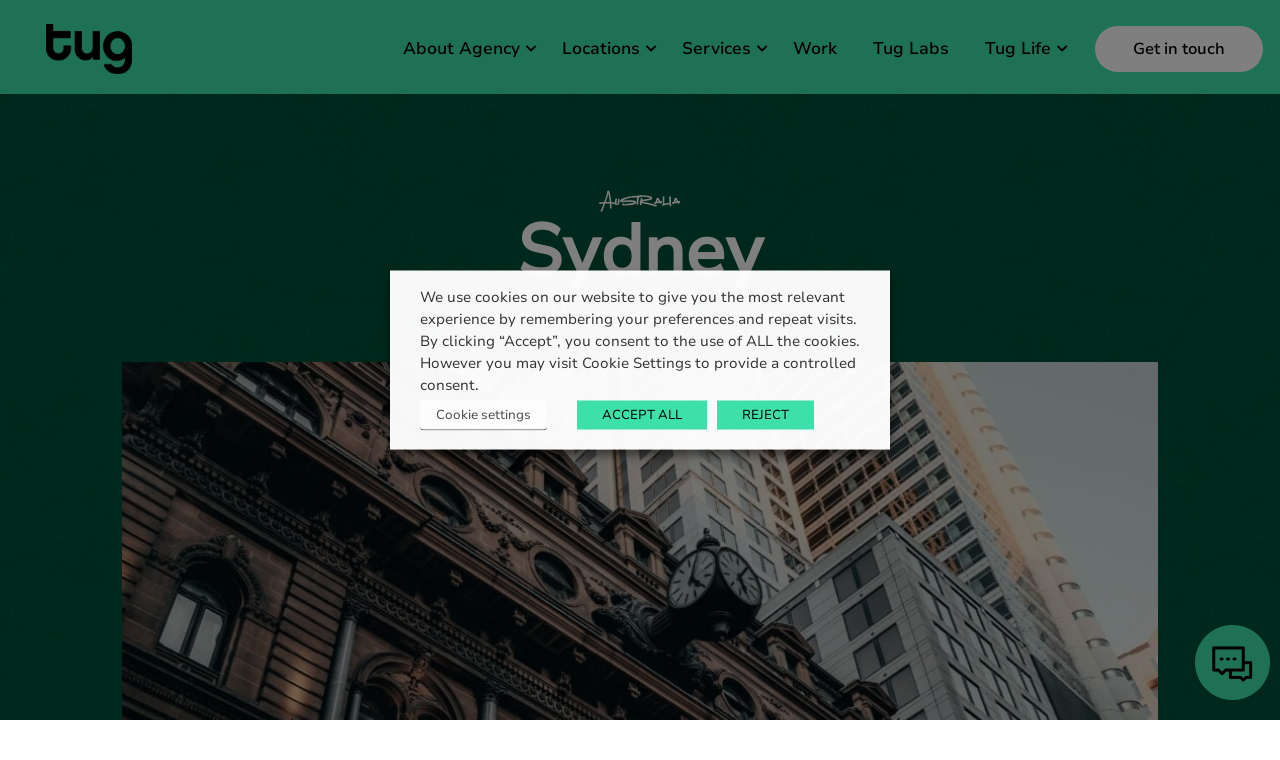

--- FILE ---
content_type: text/html; charset=UTF-8
request_url: https://www.tugagency.com/locations/sydney/
body_size: 19580
content:
<!DOCTYPE html>
<html dir="ltr" lang="en-GB" prefix="og: https://ogp.me/ns#">
<head>
	<meta charset="UTF-8">
<script type="text/javascript">
/* <![CDATA[ */
var gform;gform||(document.addEventListener("gform_main_scripts_loaded",function(){gform.scriptsLoaded=!0}),document.addEventListener("gform/theme/scripts_loaded",function(){gform.themeScriptsLoaded=!0}),window.addEventListener("DOMContentLoaded",function(){gform.domLoaded=!0}),gform={domLoaded:!1,scriptsLoaded:!1,themeScriptsLoaded:!1,isFormEditor:()=>"function"==typeof InitializeEditor,callIfLoaded:function(o){return!(!gform.domLoaded||!gform.scriptsLoaded||!gform.themeScriptsLoaded&&!gform.isFormEditor()||(gform.isFormEditor()&&console.warn("The use of gform.initializeOnLoaded() is deprecated in the form editor context and will be removed in Gravity Forms 3.1."),o(),0))},initializeOnLoaded:function(o){gform.callIfLoaded(o)||(document.addEventListener("gform_main_scripts_loaded",()=>{gform.scriptsLoaded=!0,gform.callIfLoaded(o)}),document.addEventListener("gform/theme/scripts_loaded",()=>{gform.themeScriptsLoaded=!0,gform.callIfLoaded(o)}),window.addEventListener("DOMContentLoaded",()=>{gform.domLoaded=!0,gform.callIfLoaded(o)}))},hooks:{action:{},filter:{}},addAction:function(o,r,e,t){gform.addHook("action",o,r,e,t)},addFilter:function(o,r,e,t){gform.addHook("filter",o,r,e,t)},doAction:function(o){gform.doHook("action",o,arguments)},applyFilters:function(o){return gform.doHook("filter",o,arguments)},removeAction:function(o,r){gform.removeHook("action",o,r)},removeFilter:function(o,r,e){gform.removeHook("filter",o,r,e)},addHook:function(o,r,e,t,n){null==gform.hooks[o][r]&&(gform.hooks[o][r]=[]);var d=gform.hooks[o][r];null==n&&(n=r+"_"+d.length),gform.hooks[o][r].push({tag:n,callable:e,priority:t=null==t?10:t})},doHook:function(r,o,e){var t;if(e=Array.prototype.slice.call(e,1),null!=gform.hooks[r][o]&&((o=gform.hooks[r][o]).sort(function(o,r){return o.priority-r.priority}),o.forEach(function(o){"function"!=typeof(t=o.callable)&&(t=window[t]),"action"==r?t.apply(null,e):e[0]=t.apply(null,e)})),"filter"==r)return e[0]},removeHook:function(o,r,t,n){var e;null!=gform.hooks[o][r]&&(e=(e=gform.hooks[o][r]).filter(function(o,r,e){return!!(null!=n&&n!=o.tag||null!=t&&t!=o.priority)}),gform.hooks[o][r]=e)}});
/* ]]> */
</script>

	<meta name="viewport" content="width=device-width, initial-scale=1">
	<link rel="profile" href="http://gmpg.org/xfn/11">
	
	<title>Digital Marketing Agency Sydney | Tug</title>

		<!-- All in One SEO 4.9.3 - aioseo.com -->
	<meta name="description" content="Expand your reach in Australia with Tug Sydney, a leading digital marketing agency" />
	<meta name="robots" content="max-image-preview:large" />
	<link rel="canonical" href="https://www.tugagency.com/locations/sydney/" />
	<meta name="generator" content="All in One SEO (AIOSEO) 4.9.3" />
		<meta property="og:locale" content="en_GB" />
		<meta property="og:site_name" content="Tug Agency" />
		<meta property="og:type" content="article" />
		<meta property="og:title" content="Digital Marketing Agency Sydney | Tug" />
		<meta property="og:description" content="Expand your reach in Australia with Tug Sydney, a leading digital marketing agency" />
		<meta property="og:url" content="https://www.tugagency.com/locations/sydney/" />
		<meta property="og:image" content="https://www.tugagency.com/wp-content/uploads/2019/09/Tug-Logo.png" />
		<meta property="og:image:secure_url" content="https://www.tugagency.com/wp-content/uploads/2019/09/Tug-Logo.png" />
		<meta property="article:published_time" content="2023-10-09T19:40:33+00:00" />
		<meta property="article:modified_time" content="2024-03-18T14:28:48+00:00" />
		<meta property="article:publisher" content="https://www.facebook.com/TugAgency/" />
		<meta name="twitter:card" content="summary" />
		<meta name="twitter:site" content="@tugagency" />
		<meta name="twitter:title" content="Digital Marketing Agency Sydney | Tug" />
		<meta name="twitter:description" content="Expand your reach in Australia with Tug Sydney, a leading digital marketing agency" />
		<meta name="twitter:image" content="https://www.tugagency.com/wp-content/uploads/2019/09/Tug-Logo.png" />
		<script type="application/ld+json" class="aioseo-schema">
			{"@context":"https:\/\/schema.org","@graph":[{"@type":"BreadcrumbList","@id":"https:\/\/www.tugagency.com\/locations\/sydney\/#breadcrumblist","itemListElement":[{"@type":"ListItem","@id":"https:\/\/www.tugagency.com#listItem","position":1,"name":"Home","item":"https:\/\/www.tugagency.com","nextItem":{"@type":"ListItem","@id":"https:\/\/www.tugagency.com\/locations\/sydney\/#listItem","name":"Sydney"}},{"@type":"ListItem","@id":"https:\/\/www.tugagency.com\/locations\/sydney\/#listItem","position":2,"name":"Sydney","previousItem":{"@type":"ListItem","@id":"https:\/\/www.tugagency.com#listItem","name":"Home"}}]},{"@type":"Organization","@id":"https:\/\/www.tugagency.com\/#organization","name":"Tug","url":"https:\/\/www.tugagency.com\/","telephone":"+442070336933","logo":{"@type":"ImageObject","url":"https:\/\/www.tugagency.com\/wp-content\/uploads\/2019\/09\/Tug-Logo.png","@id":"https:\/\/www.tugagency.com\/locations\/sydney\/#organizationLogo"},"image":{"@id":"https:\/\/www.tugagency.com\/locations\/sydney\/#organizationLogo"},"sameAs":["https:\/\/www.instagram.com\/tug_agency\/","https:\/\/www.linkedin.com\/company\/tug\/"]},{"@type":"WebPage","@id":"https:\/\/www.tugagency.com\/locations\/sydney\/#webpage","url":"https:\/\/www.tugagency.com\/locations\/sydney\/","name":"Digital Marketing Agency Sydney | Tug","description":"Expand your reach in Australia with Tug Sydney, a leading digital marketing agency","inLanguage":"en-GB","isPartOf":{"@id":"https:\/\/www.tugagency.com\/#website"},"breadcrumb":{"@id":"https:\/\/www.tugagency.com\/locations\/sydney\/#breadcrumblist"},"datePublished":"2023-10-09T20:40:33+01:00","dateModified":"2024-03-18T14:28:48+00:00"},{"@type":"WebSite","@id":"https:\/\/www.tugagency.com\/#website","url":"https:\/\/www.tugagency.com\/","name":"Tug Agency","inLanguage":"en-GB","publisher":{"@id":"https:\/\/www.tugagency.com\/#organization"}}]}
		</script>
		<!-- All in One SEO -->

		<style>
			.lazyload,
			.lazyloading {
				max-width: 100%;
			}
		</style>
		<style id='wp-img-auto-sizes-contain-inline-css' type='text/css'>
img:is([sizes=auto i],[sizes^="auto," i]){contain-intrinsic-size:3000px 1500px}
/*# sourceURL=wp-img-auto-sizes-contain-inline-css */
</style>
<style id='wp-block-library-inline-css' type='text/css'>
:root{--wp-block-synced-color:#7a00df;--wp-block-synced-color--rgb:122,0,223;--wp-bound-block-color:var(--wp-block-synced-color);--wp-editor-canvas-background:#ddd;--wp-admin-theme-color:#007cba;--wp-admin-theme-color--rgb:0,124,186;--wp-admin-theme-color-darker-10:#006ba1;--wp-admin-theme-color-darker-10--rgb:0,107,160.5;--wp-admin-theme-color-darker-20:#005a87;--wp-admin-theme-color-darker-20--rgb:0,90,135;--wp-admin-border-width-focus:2px}@media (min-resolution:192dpi){:root{--wp-admin-border-width-focus:1.5px}}.wp-element-button{cursor:pointer}:root .has-very-light-gray-background-color{background-color:#eee}:root .has-very-dark-gray-background-color{background-color:#313131}:root .has-very-light-gray-color{color:#eee}:root .has-very-dark-gray-color{color:#313131}:root .has-vivid-green-cyan-to-vivid-cyan-blue-gradient-background{background:linear-gradient(135deg,#00d084,#0693e3)}:root .has-purple-crush-gradient-background{background:linear-gradient(135deg,#34e2e4,#4721fb 50%,#ab1dfe)}:root .has-hazy-dawn-gradient-background{background:linear-gradient(135deg,#faaca8,#dad0ec)}:root .has-subdued-olive-gradient-background{background:linear-gradient(135deg,#fafae1,#67a671)}:root .has-atomic-cream-gradient-background{background:linear-gradient(135deg,#fdd79a,#004a59)}:root .has-nightshade-gradient-background{background:linear-gradient(135deg,#330968,#31cdcf)}:root .has-midnight-gradient-background{background:linear-gradient(135deg,#020381,#2874fc)}:root{--wp--preset--font-size--normal:16px;--wp--preset--font-size--huge:42px}.has-regular-font-size{font-size:1em}.has-larger-font-size{font-size:2.625em}.has-normal-font-size{font-size:var(--wp--preset--font-size--normal)}.has-huge-font-size{font-size:var(--wp--preset--font-size--huge)}.has-text-align-center{text-align:center}.has-text-align-left{text-align:left}.has-text-align-right{text-align:right}.has-fit-text{white-space:nowrap!important}#end-resizable-editor-section{display:none}.aligncenter{clear:both}.items-justified-left{justify-content:flex-start}.items-justified-center{justify-content:center}.items-justified-right{justify-content:flex-end}.items-justified-space-between{justify-content:space-between}.screen-reader-text{border:0;clip-path:inset(50%);height:1px;margin:-1px;overflow:hidden;padding:0;position:absolute;width:1px;word-wrap:normal!important}.screen-reader-text:focus{background-color:#ddd;clip-path:none;color:#444;display:block;font-size:1em;height:auto;left:5px;line-height:normal;padding:15px 23px 14px;text-decoration:none;top:5px;width:auto;z-index:100000}html :where(.has-border-color){border-style:solid}html :where([style*=border-top-color]){border-top-style:solid}html :where([style*=border-right-color]){border-right-style:solid}html :where([style*=border-bottom-color]){border-bottom-style:solid}html :where([style*=border-left-color]){border-left-style:solid}html :where([style*=border-width]){border-style:solid}html :where([style*=border-top-width]){border-top-style:solid}html :where([style*=border-right-width]){border-right-style:solid}html :where([style*=border-bottom-width]){border-bottom-style:solid}html :where([style*=border-left-width]){border-left-style:solid}html :where(img[class*=wp-image-]){height:auto;max-width:100%}:where(figure){margin:0 0 1em}html :where(.is-position-sticky){--wp-admin--admin-bar--position-offset:var(--wp-admin--admin-bar--height,0px)}@media screen and (max-width:600px){html :where(.is-position-sticky){--wp-admin--admin-bar--position-offset:0px}}

/*# sourceURL=wp-block-library-inline-css */
</style><style id='global-styles-inline-css' type='text/css'>
:root{--wp--preset--aspect-ratio--square: 1;--wp--preset--aspect-ratio--4-3: 4/3;--wp--preset--aspect-ratio--3-4: 3/4;--wp--preset--aspect-ratio--3-2: 3/2;--wp--preset--aspect-ratio--2-3: 2/3;--wp--preset--aspect-ratio--16-9: 16/9;--wp--preset--aspect-ratio--9-16: 9/16;--wp--preset--color--black: #000000;--wp--preset--color--cyan-bluish-gray: #abb8c3;--wp--preset--color--white: #ffffff;--wp--preset--color--pale-pink: #f78da7;--wp--preset--color--vivid-red: #cf2e2e;--wp--preset--color--luminous-vivid-orange: #ff6900;--wp--preset--color--luminous-vivid-amber: #fcb900;--wp--preset--color--light-green-cyan: #7bdcb5;--wp--preset--color--vivid-green-cyan: #00d084;--wp--preset--color--pale-cyan-blue: #8ed1fc;--wp--preset--color--vivid-cyan-blue: #0693e3;--wp--preset--color--vivid-purple: #9b51e0;--wp--preset--gradient--vivid-cyan-blue-to-vivid-purple: linear-gradient(135deg,rgb(6,147,227) 0%,rgb(155,81,224) 100%);--wp--preset--gradient--light-green-cyan-to-vivid-green-cyan: linear-gradient(135deg,rgb(122,220,180) 0%,rgb(0,208,130) 100%);--wp--preset--gradient--luminous-vivid-amber-to-luminous-vivid-orange: linear-gradient(135deg,rgb(252,185,0) 0%,rgb(255,105,0) 100%);--wp--preset--gradient--luminous-vivid-orange-to-vivid-red: linear-gradient(135deg,rgb(255,105,0) 0%,rgb(207,46,46) 100%);--wp--preset--gradient--very-light-gray-to-cyan-bluish-gray: linear-gradient(135deg,rgb(238,238,238) 0%,rgb(169,184,195) 100%);--wp--preset--gradient--cool-to-warm-spectrum: linear-gradient(135deg,rgb(74,234,220) 0%,rgb(151,120,209) 20%,rgb(207,42,186) 40%,rgb(238,44,130) 60%,rgb(251,105,98) 80%,rgb(254,248,76) 100%);--wp--preset--gradient--blush-light-purple: linear-gradient(135deg,rgb(255,206,236) 0%,rgb(152,150,240) 100%);--wp--preset--gradient--blush-bordeaux: linear-gradient(135deg,rgb(254,205,165) 0%,rgb(254,45,45) 50%,rgb(107,0,62) 100%);--wp--preset--gradient--luminous-dusk: linear-gradient(135deg,rgb(255,203,112) 0%,rgb(199,81,192) 50%,rgb(65,88,208) 100%);--wp--preset--gradient--pale-ocean: linear-gradient(135deg,rgb(255,245,203) 0%,rgb(182,227,212) 50%,rgb(51,167,181) 100%);--wp--preset--gradient--electric-grass: linear-gradient(135deg,rgb(202,248,128) 0%,rgb(113,206,126) 100%);--wp--preset--gradient--midnight: linear-gradient(135deg,rgb(2,3,129) 0%,rgb(40,116,252) 100%);--wp--preset--font-size--small: 13px;--wp--preset--font-size--medium: 20px;--wp--preset--font-size--large: 36px;--wp--preset--font-size--x-large: 42px;--wp--preset--spacing--20: 0.44rem;--wp--preset--spacing--30: 0.67rem;--wp--preset--spacing--40: 1rem;--wp--preset--spacing--50: 1.5rem;--wp--preset--spacing--60: 2.25rem;--wp--preset--spacing--70: 3.38rem;--wp--preset--spacing--80: 5.06rem;--wp--preset--shadow--natural: 6px 6px 9px rgba(0, 0, 0, 0.2);--wp--preset--shadow--deep: 12px 12px 50px rgba(0, 0, 0, 0.4);--wp--preset--shadow--sharp: 6px 6px 0px rgba(0, 0, 0, 0.2);--wp--preset--shadow--outlined: 6px 6px 0px -3px rgb(255, 255, 255), 6px 6px rgb(0, 0, 0);--wp--preset--shadow--crisp: 6px 6px 0px rgb(0, 0, 0);}:where(.is-layout-flex){gap: 0.5em;}:where(.is-layout-grid){gap: 0.5em;}body .is-layout-flex{display: flex;}.is-layout-flex{flex-wrap: wrap;align-items: center;}.is-layout-flex > :is(*, div){margin: 0;}body .is-layout-grid{display: grid;}.is-layout-grid > :is(*, div){margin: 0;}:where(.wp-block-columns.is-layout-flex){gap: 2em;}:where(.wp-block-columns.is-layout-grid){gap: 2em;}:where(.wp-block-post-template.is-layout-flex){gap: 1.25em;}:where(.wp-block-post-template.is-layout-grid){gap: 1.25em;}.has-black-color{color: var(--wp--preset--color--black) !important;}.has-cyan-bluish-gray-color{color: var(--wp--preset--color--cyan-bluish-gray) !important;}.has-white-color{color: var(--wp--preset--color--white) !important;}.has-pale-pink-color{color: var(--wp--preset--color--pale-pink) !important;}.has-vivid-red-color{color: var(--wp--preset--color--vivid-red) !important;}.has-luminous-vivid-orange-color{color: var(--wp--preset--color--luminous-vivid-orange) !important;}.has-luminous-vivid-amber-color{color: var(--wp--preset--color--luminous-vivid-amber) !important;}.has-light-green-cyan-color{color: var(--wp--preset--color--light-green-cyan) !important;}.has-vivid-green-cyan-color{color: var(--wp--preset--color--vivid-green-cyan) !important;}.has-pale-cyan-blue-color{color: var(--wp--preset--color--pale-cyan-blue) !important;}.has-vivid-cyan-blue-color{color: var(--wp--preset--color--vivid-cyan-blue) !important;}.has-vivid-purple-color{color: var(--wp--preset--color--vivid-purple) !important;}.has-black-background-color{background-color: var(--wp--preset--color--black) !important;}.has-cyan-bluish-gray-background-color{background-color: var(--wp--preset--color--cyan-bluish-gray) !important;}.has-white-background-color{background-color: var(--wp--preset--color--white) !important;}.has-pale-pink-background-color{background-color: var(--wp--preset--color--pale-pink) !important;}.has-vivid-red-background-color{background-color: var(--wp--preset--color--vivid-red) !important;}.has-luminous-vivid-orange-background-color{background-color: var(--wp--preset--color--luminous-vivid-orange) !important;}.has-luminous-vivid-amber-background-color{background-color: var(--wp--preset--color--luminous-vivid-amber) !important;}.has-light-green-cyan-background-color{background-color: var(--wp--preset--color--light-green-cyan) !important;}.has-vivid-green-cyan-background-color{background-color: var(--wp--preset--color--vivid-green-cyan) !important;}.has-pale-cyan-blue-background-color{background-color: var(--wp--preset--color--pale-cyan-blue) !important;}.has-vivid-cyan-blue-background-color{background-color: var(--wp--preset--color--vivid-cyan-blue) !important;}.has-vivid-purple-background-color{background-color: var(--wp--preset--color--vivid-purple) !important;}.has-black-border-color{border-color: var(--wp--preset--color--black) !important;}.has-cyan-bluish-gray-border-color{border-color: var(--wp--preset--color--cyan-bluish-gray) !important;}.has-white-border-color{border-color: var(--wp--preset--color--white) !important;}.has-pale-pink-border-color{border-color: var(--wp--preset--color--pale-pink) !important;}.has-vivid-red-border-color{border-color: var(--wp--preset--color--vivid-red) !important;}.has-luminous-vivid-orange-border-color{border-color: var(--wp--preset--color--luminous-vivid-orange) !important;}.has-luminous-vivid-amber-border-color{border-color: var(--wp--preset--color--luminous-vivid-amber) !important;}.has-light-green-cyan-border-color{border-color: var(--wp--preset--color--light-green-cyan) !important;}.has-vivid-green-cyan-border-color{border-color: var(--wp--preset--color--vivid-green-cyan) !important;}.has-pale-cyan-blue-border-color{border-color: var(--wp--preset--color--pale-cyan-blue) !important;}.has-vivid-cyan-blue-border-color{border-color: var(--wp--preset--color--vivid-cyan-blue) !important;}.has-vivid-purple-border-color{border-color: var(--wp--preset--color--vivid-purple) !important;}.has-vivid-cyan-blue-to-vivid-purple-gradient-background{background: var(--wp--preset--gradient--vivid-cyan-blue-to-vivid-purple) !important;}.has-light-green-cyan-to-vivid-green-cyan-gradient-background{background: var(--wp--preset--gradient--light-green-cyan-to-vivid-green-cyan) !important;}.has-luminous-vivid-amber-to-luminous-vivid-orange-gradient-background{background: var(--wp--preset--gradient--luminous-vivid-amber-to-luminous-vivid-orange) !important;}.has-luminous-vivid-orange-to-vivid-red-gradient-background{background: var(--wp--preset--gradient--luminous-vivid-orange-to-vivid-red) !important;}.has-very-light-gray-to-cyan-bluish-gray-gradient-background{background: var(--wp--preset--gradient--very-light-gray-to-cyan-bluish-gray) !important;}.has-cool-to-warm-spectrum-gradient-background{background: var(--wp--preset--gradient--cool-to-warm-spectrum) !important;}.has-blush-light-purple-gradient-background{background: var(--wp--preset--gradient--blush-light-purple) !important;}.has-blush-bordeaux-gradient-background{background: var(--wp--preset--gradient--blush-bordeaux) !important;}.has-luminous-dusk-gradient-background{background: var(--wp--preset--gradient--luminous-dusk) !important;}.has-pale-ocean-gradient-background{background: var(--wp--preset--gradient--pale-ocean) !important;}.has-electric-grass-gradient-background{background: var(--wp--preset--gradient--electric-grass) !important;}.has-midnight-gradient-background{background: var(--wp--preset--gradient--midnight) !important;}.has-small-font-size{font-size: var(--wp--preset--font-size--small) !important;}.has-medium-font-size{font-size: var(--wp--preset--font-size--medium) !important;}.has-large-font-size{font-size: var(--wp--preset--font-size--large) !important;}.has-x-large-font-size{font-size: var(--wp--preset--font-size--x-large) !important;}
/*# sourceURL=global-styles-inline-css */
</style>

<style id='classic-theme-styles-inline-css' type='text/css'>
/*! This file is auto-generated */
.wp-block-button__link{color:#fff;background-color:#32373c;border-radius:9999px;box-shadow:none;text-decoration:none;padding:calc(.667em + 2px) calc(1.333em + 2px);font-size:1.125em}.wp-block-file__button{background:#32373c;color:#fff;text-decoration:none}
/*# sourceURL=/wp-includes/css/classic-themes.min.css */
</style>
<link rel='stylesheet' id='cookie-law-info-css' href='https://www.tugagency.com/wp-content/plugins/webtoffee-gdpr-cookie-consent/public/css/cookie-law-info-public.css?ver=2.4.0' type='text/css' media='all' />
<link rel='stylesheet' id='cookie-law-info-gdpr-css' href='https://www.tugagency.com/wp-content/plugins/webtoffee-gdpr-cookie-consent/public/css/cookie-law-info-gdpr.css?ver=2.4.0' type='text/css' media='all' />
<style id='cookie-law-info-gdpr-inline-css' type='text/css'>
.cli-modal-content, .cli-tab-content { background-color: #ffffff; }.cli-privacy-content-text, .cli-modal .cli-modal-dialog, .cli-tab-container p, a.cli-privacy-readmore { color: #000000; }.cli-tab-header { background-color: #f2f2f2; }.cli-tab-header, .cli-tab-header a.cli-nav-link,span.cli-necessary-caption,.cli-switch .cli-slider:after { color: #000000; }.cli-switch .cli-slider:before { background-color: #ffffff; }.cli-switch input:checked + .cli-slider:before { background-color: #ffffff; }.cli-switch .cli-slider { background-color: #e3e1e8; }.cli-switch input:checked + .cli-slider { background-color: #28a745; }.cli-modal-close svg { fill: #000000; }.cli-tab-footer .wt-cli-privacy-accept-all-btn { background-color: #00acad; color: #ffffff}.cli-tab-footer .wt-cli-privacy-accept-btn { background-color: #00acad; color: #ffffff}.cli-tab-header a:before{ border-right: 1px solid #000000; border-bottom: 1px solid #000000; }
/*# sourceURL=cookie-law-info-gdpr-inline-css */
</style>
<script type="text/javascript" src="https://www.tugagency.com/wp-content/plugins/jquery-updater/js/jquery-4.0.0.min.js?ver=4.0.0" id="jquery-core-js"></script>
<script type="text/javascript" src="https://www.tugagency.com/wp-content/plugins/jquery-updater/js/jquery-migrate-3.6.0.min.js?ver=3.6.0" id="jquery-migrate-js"></script>
<script type="text/javascript" id="cookie-law-info-js-extra">
/* <![CDATA[ */
var Cli_Data = {"nn_cookie_ids":[],"non_necessary_cookies":[],"cookielist":{"necessary":{"id":21,"status":true,"priority":0,"title":"Necessary","strict":true,"default_state":false,"ccpa_optout":false,"loadonstart":false},"functional":{"id":22,"status":true,"priority":5,"title":"Functional","strict":false,"default_state":false,"ccpa_optout":false,"loadonstart":false},"performance":{"id":23,"status":true,"priority":4,"title":"Performance","strict":false,"default_state":false,"ccpa_optout":false,"loadonstart":false},"analytics":{"id":24,"status":true,"priority":3,"title":"Analytics","strict":false,"default_state":false,"ccpa_optout":false,"loadonstart":false},"advertisement":{"id":25,"status":true,"priority":2,"title":"Advertisement","strict":false,"default_state":false,"ccpa_optout":false,"loadonstart":false},"others":{"id":26,"status":true,"priority":1,"title":"Others","strict":false,"default_state":false,"ccpa_optout":false,"loadonstart":false}},"ajax_url":"https://www.tugagency.com/wp-admin/admin-ajax.php","current_lang":"en","security":"9932f11f94","eu_countries":["GB"],"geoIP":"disabled","use_custom_geolocation_api":"","custom_geolocation_api":"https://geoip.cookieyes.com/geoip/checker/result.php","consentVersion":"1","strictlyEnabled":["necessary","obligatoire"],"cookieDomain":"","privacy_length":"250","ccpaEnabled":"","ccpaRegionBased":"","ccpaBarEnabled":"","ccpaType":"gdpr","triggerDomRefresh":"","secure_cookies":""};
var log_object = {"ajax_url":"https://www.tugagency.com/wp-admin/admin-ajax.php"};
//# sourceURL=cookie-law-info-js-extra
/* ]]> */
</script>
<script type="text/javascript" src="https://www.tugagency.com/wp-content/plugins/webtoffee-gdpr-cookie-consent/public/js/cookie-law-info-public.js?ver=2.4.0" id="cookie-law-info-js"></script>
<link rel="https://api.w.org/" href="https://www.tugagency.com/wp-json/" /><link rel="alternate" title="JSON" type="application/json" href="https://www.tugagency.com/wp-json/wp/v2/offices/1172" /><link rel="EditURI" type="application/rsd+xml" title="RSD" href="https://www.tugagency.com/xmlrpc.php?rsd" />

<link rel='shortlink' href='https://www.tugagency.com/?p=1172' />
		<script>
			document.documentElement.className = document.documentElement.className.replace('no-js', 'js');
		</script>
				<style>
			.no-js img.lazyload {
				display: none;
			}

			figure.wp-block-image img.lazyloading {
				min-width: 150px;
			}

			.lazyload,
			.lazyloading {
				--smush-placeholder-width: 100px;
				--smush-placeholder-aspect-ratio: 1/1;
				width: var(--smush-image-width, var(--smush-placeholder-width)) !important;
				aspect-ratio: var(--smush-image-aspect-ratio, var(--smush-placeholder-aspect-ratio)) !important;
			}

						.lazyload, .lazyloading {
				opacity: 0;
			}

			.lazyloaded {
				opacity: 1;
				transition: opacity 400ms;
				transition-delay: 0ms;
			}

					</style>
		<link rel="icon" href="https://www.tugagency.com/wp-content/uploads/2023/07/favicon-32x32-1.png" sizes="32x32" />
<link rel="icon" href="https://www.tugagency.com/wp-content/uploads/2023/07/favicon-32x32-1.png" sizes="192x192" />
<link rel="apple-touch-icon" href="https://www.tugagency.com/wp-content/uploads/2023/07/favicon-32x32-1.png" />
<meta name="msapplication-TileImage" content="https://www.tugagency.com/wp-content/uploads/2023/07/favicon-32x32-1.png" />
	
	<!-- Generate site favicon @ https://realfavicongenerator.net/  
		nb. add to webmanifest webcrossorigin="use-credentials" -->
	
	<!-- Link any any 3rd Part fonts -->	

	<!-- Styles -->
		<link rel="stylesheet" type="text/css" media="all" href="https://www.tugagency.com/wp-content/themes/tug-theme/assets/dist/css/main.min.css?v=d9c26fcfc6d1e6b38a2907317eff45d63ec33bd1
">	
		
	<!-- /Styles -->
	<noscript><style>section img, section a.button { opacity: 1; visibility: visible; }</style></noscript>

	<!-- Google Tag Manager -->
<script type="text/plain" data-cli-class="cli-blocker-script" data-cli-label="Google Tag Manager"  data-cli-script-type="analytics" data-cli-block="true" data-cli-block-if-ccpa-optout="false" data-cli-element-position="head">(function(w,d,s,l,i){w[l]=w[l]||[];w[l].push({'gtm.start':
new Date().getTime(),event:'gtm.js'});var f=d.getElementsByTagName(s)[0],
j=d.createElement(s),dl=l!='dataLayer'?'&l='+l:'';j.async=true;j.src=
'https://www.googletagmanager.com/gtm.js?id='+i+dl;f.parentNode.insertBefore(j,f);
})(window,document,'script','dataLayer','GTM-K4JWHXS');</script>
<!-- End Google Tag Manager -->

<!-- Start of HubSpot Embed Code -->
<script type="text/javascript" id="hs-script-loader" async defer src="//js-eu1.hs-scripts.com/139708890.js"></script>
<!-- End of HubSpot Embed Code -->
	<script>var filter_list_params = [];</script>
<link rel='stylesheet' id='gform_basic-css' href='https://www.tugagency.com/wp-content/plugins/gravityforms/assets/css/dist/basic.min.css?ver=2.9.25' type='text/css' media='all' />
<link rel='stylesheet' id='gform_theme_components-css' href='https://www.tugagency.com/wp-content/plugins/gravityforms/assets/css/dist/theme-components.min.css?ver=2.9.25' type='text/css' media='all' />
<link rel='stylesheet' id='gform_theme-css' href='https://www.tugagency.com/wp-content/plugins/gravityforms/assets/css/dist/theme.min.css?ver=2.9.25' type='text/css' media='all' />
<link rel='stylesheet' id='cookie-law-info-table-css' href='https://www.tugagency.com/wp-content/plugins/webtoffee-gdpr-cookie-consent/public/css/cookie-law-info-table.css?ver=2.4.0' type='text/css' media='all' />
</head>
	<body class="fixed-menu ">
		<!-- Google Tag Manager (noscript) -->
<noscript><iframe data-cli-class="cli-blocker-script" data-cli-label="Google Tag Manager"  data-cli-script-type="analytics" data-cli-block="true" data-cli-block-if-ccpa-optout="false" data-cli-element-position="body" data-cli-placeholder="Accept <a class='cli_manage_current_consent'>Analytics</a> cookies to view the content." data-cli-src="https://www.googletagmanager.com/ns.html?id=GTM-K4JWHXS"
height="0" width="0" style="display:none;visibility:hidden"></iframe></noscript>
<!-- End Google Tag Manager (noscript) -->		<a class="skip-main show-on-focus" href="#content" tabindex="1"><span>Skip to main content</span></a>
<header id="global-header" class="global-header global-header-fixed" style="opacity: 0;" >
	<div class="grid-container">
		<div class="grid-x">			
			<div class="hamburger hamburger--stand">
	<div class="hamburger-box">
		<div class="hamburger-inner" tabindex="3"></div>
	</div>
</div>			<div class="cell medium-12">
				<div class="menu-area">
										<span class="header-logo">
						<a href="https://www.tugagency.com" class="icon" tabindex="2"><img data-src="https://www.tugagency.com/wp-content/uploads/2023/07/Logo-Black-1.png" alt="TUG" src="[data-uri]" class="lazyload" style="--smush-placeholder-width: 861px; --smush-placeholder-aspect-ratio: 861/502;"></a>
					</span>
										<nav class="menus">
						<ul class="menu main vertical large-horizontal dropdown" data-dropdown-menu data-force-follow="false" data-disable-hover="true" data-click-open="true">
							<li><a href="https://www.tugagency.com/about-agency/">About Agency</a>
<ul>
	<li><a href="https://www.tugagency.com/about-agency/">About Agency</a></li>
	<li><a href="https://www.tugagency.com/about-agency/tug-story/">Tug Story</a></li>
	<li><a href="https://www.tugagency.com/about-agency/approach/">Approach</a></li>
	<li><a href="https://www.tugagency.com/about-agency/people/">People</a></li>
	<li><a href="https://www.tugagency.com/about-agency/careers/">Careers</a></li>
	<li><a href="https://www.tugagency.com/about-agency/awards/">Awards</a></li>
</ul>
</li>
<li class="selected"><a href="https://www.tugagency.com/locations/">Locations</a>
<ul>
	<li><a href="https://www.tugagency.com/locations/">Tug Locations</a></li>
	<li><a href="https://www.tugagency.com/locations/berlin/">Berlin</a></li>
	<li><a href="https://www.tugagency.com/locations/london/">London</a></li>
	<li><a href="https://www.tugagency.com/locations/new-york/">New York</a></li>
	<li><a href="https://www.tugagency.com/locations/singapore/">Singapore</a></li>
	<li><a href="https://www.tugagency.com/locations/sydney/" aria-current="page">Sydney</a></li>
	<li><a href="https://www.tugagency.com/locations/toronto/">Toronto</a></li>
</ul>
</li>
<li><a href="https://www.tugagency.com/services/">Services</a>
<ul>
	<li><a href="https://www.tugagency.com/services/">Tug Services</a></li>
	<li><a href="https://www.tugagency.com/services/data-and-digital-strategy/">Data and Digital Strategy</a></li>
	<li><a href="https://www.tugagency.com/services/paid-media-services/">Paid Media Services</a></li>
	<li><a href="https://www.tugagency.com/services/earned-media-and-content/">Earned Media and Content</a></li>
	<li><a href="https://www.tugagency.com/services/technology-services/">Technology Services</a></li>
</ul>
</li>
<li><a href="https://www.tugagency.com/work/">Work</a></li>
<li><a href="https://www.tugagency.com/tug-labs/">Tug Labs</a></li>
<li><a href="https://www.tugagency.com/tug-life/">Tug Life</a>
<ul>
	<li><a href="https://www.tugagency.com/tug-life/">Tug Life</a></li>
	<li><a href="https://www.tugagency.com/tug-life/tug-blogs/">Tug Blog</a></li>
	<li><a href="https://www.tugagency.com/tug-life/tug-events/">Tug Events</a></li>
	<li><a href="https://www.tugagency.com/tug-life/tug-takes/">Tug Takes</a></li>
	<li><a href="https://www.tugagency.com/tug-life/tug-in-the-news/">Tug in the News</a></li>
</ul>
</li>
<li class="button secondary"><a href="https://www.tugagency.com/contact-us/">Get in touch</a></li>
						</ul>
					</nav>
				</div>			
			</div>
		</div>
	</div>
</header>
		<main id="content" class="site-content">		
		 
<section class="fluid hero hero-tier1  color-green-bg light-variant">
	<div class="item">
		<div class="grid-container">
			<div class="grid-x grid-margin-x align-center">
				<div class="cell medium-10">
					<div class="content text-center">					
						<span class="bold-caption ">Australia</span><h1>Sydney</h1><span class="light-subtitle second ">Digital Marketing Agency Sydney</span>					</div>
				</div>
				
				<div class="cell large-10 img-wrapper">
				<img fetchpriority="high" decoding="async" width="1024" height="576" src="https://www.tugagency.com/wp-content/uploads/2023/10/LOCATIONS_SYDNEY_1-1024x576.jpg" class="attachment-large size-large" alt="" srcset="https://www.tugagency.com/wp-content/uploads/2023/10/LOCATIONS_SYDNEY_1-1024x576.jpg 1024w, https://www.tugagency.com/wp-content/uploads/2023/10/LOCATIONS_SYDNEY_1-300x169.jpg 300w, https://www.tugagency.com/wp-content/uploads/2023/10/LOCATIONS_SYDNEY_1-768x432.jpg 768w, https://www.tugagency.com/wp-content/uploads/2023/10/LOCATIONS_SYDNEY_1-1536x865.jpg 1536w, https://www.tugagency.com/wp-content/uploads/2023/10/LOCATIONS_SYDNEY_1-2048x1153.jpg 2048w" sizes="(max-width: 1024px) 100vw, 1024px" />				</div>	
			</div>
		</div>
	</div>
</section><section class="collapse-y "><div class="grid-container"><div class="grid-x align-center"><div class="cell large-8">

</div></div></div></section> 
<section class="cards media-info color-white-bg">
	<div class="grid-container">
		<div class="grid-x grid-padding-x align-center ">	
			<div class="cell medium-7 large-8">
									<div class="info-media-image">
					<img decoding="async" width="1024" height="682" data-src="https://www.tugagency.com/wp-content/uploads/2023/10/Sydney_Map@3x-1024x682.png" class="attachment-large size-large lazyload" alt="" data-srcset="https://www.tugagency.com/wp-content/uploads/2023/10/Sydney_Map@3x-1024x682.png 1024w, https://www.tugagency.com/wp-content/uploads/2023/10/Sydney_Map@3x-300x200.png 300w, https://www.tugagency.com/wp-content/uploads/2023/10/Sydney_Map@3x-768x511.png 768w, https://www.tugagency.com/wp-content/uploads/2023/10/Sydney_Map@3x-1536x1023.png 1536w, https://www.tugagency.com/wp-content/uploads/2023/10/Sydney_Map@3x-2048x1364.png 2048w" data-sizes="(max-width: 1024px) 100vw, 1024px" src="[data-uri]" style="--smush-placeholder-width: 1024px; --smush-placeholder-aspect-ratio: 1024/682;" />					</div>
													<a class="button tertiary" href="https://www.google.com/maps/place/Tug+Agency+(Sydney)/@-33.881084,151.2067818,17z/data=!3m2!4b1!5s0x6b22c6ac9faf165f:0x738596f18aea9c24!4m6!3m5!1s0x6b12ae181235e529:0xcd9fe54a7790026a!8m2!3d-33.881084!4d151.2093621!16s%2Fg%2F11g9mhdgm9?entry=ttu" target="_blank">View in Google Maps</a>
							</div>
			<div class="cell medium-5 large-4">
				<div class="infos-content">
											<div class="info-content">
							<h3>Find us</h3>
							<p><span style="font-weight: 400">Suite 9, 50 Reservoir Street, Surry Hills, NSW, 2010</span></p>
						</div>
												<div class="info-content">
							<h3>Email us</h3>
							<p><a href="mailto:hellosydney@tugagency.com"><span style="font-weight: 400">hellosydney@tugagency.com</span></a></p>
						</div>
												<div class="info-content">
							<h3>Call us</h3>
							<p><a href="tel:+61 (0)2 9197 0899" class="hide-for-large"><span style="font-weight: 400">+61 (0)2 9197 0899</span></a></p>
<p><span class="show-for-large" style="font-weight: 400">+61 (0)2 9197 0899</span></p>
						</div>
															</div>
			</div>
		</div>
	</div>
</section> 

<section class="collapse-y "><div class="grid-container"><div class="grid-x align-center"><div class="cell large-8">

</div></div></div></section> 
<section class="copy copy-50-50 spacing-collapse-top">
	<div class="grid-container">
		<div class="grid-x align-center">				
			<div class="cell medium-10  large-8 image-right">
				
				<div class="media-wrap">
					<div class="media media-relative ratio-7-6">
						<img decoding="async" width="1024" height="878" data-src="https://www.tugagency.com/wp-content/uploads/2023/10/Tug_Pottery_Website-SYDNEY-1024x878.jpg" class="attachment-large size-large lazyload" alt="" data-srcset="https://www.tugagency.com/wp-content/uploads/2023/10/Tug_Pottery_Website-SYDNEY-1024x878.jpg 1024w, https://www.tugagency.com/wp-content/uploads/2023/10/Tug_Pottery_Website-SYDNEY-300x257.jpg 300w, https://www.tugagency.com/wp-content/uploads/2023/10/Tug_Pottery_Website-SYDNEY-768x658.jpg 768w, https://www.tugagency.com/wp-content/uploads/2023/10/Tug_Pottery_Website-SYDNEY.jpg 1260w" data-sizes="(max-width: 1024px) 100vw, 1024px" src="[data-uri]" style="--smush-placeholder-width: 1024px; --smush-placeholder-aspect-ratio: 1024/878;" />					</div>
				</div>
				<h3 class="p1">Our Sydney Office is our APAC headquarters and centre of performance excellence</h3>
<p>In the heart of Surry Hills Tug&#8217;s Sydney office has access to an abundance of cool cafes, bars and restaurants as well as the buzz of a multitude of innovative, creative and technology businesses.</p>
<h3 style="text-align: left"><strong>Digital Marketing Services Sydney</strong></h3>
<p style="text-align: left">If you are looking to partner with a local Sydney SEO agency, or a Sydney PPC agency with full performance media capabilities, you’ll be interested to know that our services also include offline media planning and buying to complement your digi strategy. No matter your needs, we can help you better capture and attribute media spend to your marketing campaigns.</p>
			</div>
		</div>
	</div>
</section>
<section class="collapse-y "><div class="grid-container"><div class="grid-x align-center"><div class="cell large-8">

</div></div></div></section>		<section class="related-post-options color-gray-bg has-header filter-none">
		<a name="related-post-options-4"></a>
				<div class="header ">
			<div class="grid-container">
				<div class="grid-x">
					<div class="cell  medium-12">
						<div class="heading-wrapper"><h2 class="h2 htag-only">Tug Life in Sydney</h2><span class="heading-line line-"></span></div>					</div>
									</div>
			</div>
		</div>
	<div class="cards cards-full color-gray-bg related-posts has-header">
		<div class="grid-container">
		<div id="filter-results-4" class="grid-x grid-margin-x grid-margin-y medium-up-2 large-up-3">	
				<div class="cell repeater-item">
					<a href="https://www.tugagency.com/tug-life/tug-blog/2026/01/05/taking-end-clothing-from-attribution-guesswork-to-statistical-business-proof-2/" class="pseudo-link">7 Marketing Trend Predictions to Watch in 2026</a>	
				<div class="card">
			<div class="media media-relative">
				<img decoding="async" width="1024" height="538" data-src="https://www.tugagency.com/wp-content/uploads/2026/01/7-Marketing-Trend-Predictions-to-Watch-in-2026-landcape-1-1024x538.png" alt="" data-srcset="https://www.tugagency.com/wp-content/uploads/2026/01/7-Marketing-Trend-Predictions-to-Watch-in-2026-landcape-1-1024x538.png 1024w, https://www.tugagency.com/wp-content/uploads/2026/01/7-Marketing-Trend-Predictions-to-Watch-in-2026-landcape-1-300x158.png 300w, https://www.tugagency.com/wp-content/uploads/2026/01/7-Marketing-Trend-Predictions-to-Watch-in-2026-landcape-1-768x403.png 768w, https://www.tugagency.com/wp-content/uploads/2026/01/7-Marketing-Trend-Predictions-to-Watch-in-2026-landcape-1.png 1200w" data-sizes="(max-width: 1024px) 100vw, 1024px" src="[data-uri]" class="lazyload" style="--smush-placeholder-width: 1024px; --smush-placeholder-aspect-ratio: 1024/538;" />			</div>
						<div class="content fixed-button text-empty">			
				<span class="light-caption">5.01.2026</span>					<h3 class="h4">7 Marketing Trend Predictions to Watch in 2026</h3>
								<div class="button-group"><a href="https://www.tugagency.com/tug-life/tug-blog/2026/01/05/taking-end-clothing-from-attribution-guesswork-to-statistical-business-proof-2/" class="button tertiary">Read more</a></div>			</div>
		</div>							
	</div>
	<div class="cell repeater-item">
					<a href="https://www.tugagency.com/tug-life/tug-blog/2025/12/19/taking-end-clothing-from-attribution-guesswork-to-statistical-business-proof/" class="pseudo-link">Taking END. Clothing From Attribution Guesswork to Statistical Business Proof</a>	
				<div class="card">
			<div class="media media-relative">
				<img decoding="async" width="1024" height="538" data-src="https://www.tugagency.com/wp-content/uploads/2025/12/Taking-END.-Clothing-From-Attribution-Guesswork-to-Statistical-Business-Proof-1024x538.png" alt="" data-srcset="https://www.tugagency.com/wp-content/uploads/2025/12/Taking-END.-Clothing-From-Attribution-Guesswork-to-Statistical-Business-Proof-1024x538.png 1024w, https://www.tugagency.com/wp-content/uploads/2025/12/Taking-END.-Clothing-From-Attribution-Guesswork-to-Statistical-Business-Proof-300x158.png 300w, https://www.tugagency.com/wp-content/uploads/2025/12/Taking-END.-Clothing-From-Attribution-Guesswork-to-Statistical-Business-Proof-768x403.png 768w, https://www.tugagency.com/wp-content/uploads/2025/12/Taking-END.-Clothing-From-Attribution-Guesswork-to-Statistical-Business-Proof.png 1200w" data-sizes="(max-width: 1024px) 100vw, 1024px" src="[data-uri]" class="lazyload" style="--smush-placeholder-width: 1024px; --smush-placeholder-aspect-ratio: 1024/538;" />			</div>
						<div class="content fixed-button text-empty">			
				<span class="light-caption">19.12.2025</span>					<h3 class="h4">Taking END. Clothing From Attribution Guesswork to Statistical Business Proof</h3>
								<div class="button-group"><a href="https://www.tugagency.com/tug-life/tug-blog/2025/12/19/taking-end-clothing-from-attribution-guesswork-to-statistical-business-proof/" class="button tertiary">Read more</a></div>			</div>
		</div>							
	</div>
	<div class="cell repeater-item">
					<a href="https://www.tugagency.com/tug-life/tug-blog/2025/12/17/how-digital-planners-can-win-in-the-new-tv-economy/" class="pseudo-link">How Digital Planners Can Win in The New TV Economy</a>	
				<div class="card">
			<div class="media media-relative">
				<img decoding="async" width="1024" height="538" data-src="https://www.tugagency.com/wp-content/uploads/2025/12/How-Digital-Planners-Can-Win-in-The-New-TV-Economy-1024x538.png" alt="" data-srcset="https://www.tugagency.com/wp-content/uploads/2025/12/How-Digital-Planners-Can-Win-in-The-New-TV-Economy-1024x538.png 1024w, https://www.tugagency.com/wp-content/uploads/2025/12/How-Digital-Planners-Can-Win-in-The-New-TV-Economy-300x158.png 300w, https://www.tugagency.com/wp-content/uploads/2025/12/How-Digital-Planners-Can-Win-in-The-New-TV-Economy-768x403.png 768w, https://www.tugagency.com/wp-content/uploads/2025/12/How-Digital-Planners-Can-Win-in-The-New-TV-Economy.png 1200w" data-sizes="(max-width: 1024px) 100vw, 1024px" src="[data-uri]" class="lazyload" style="--smush-placeholder-width: 1024px; --smush-placeholder-aspect-ratio: 1024/538;" />			</div>
						<div class="content fixed-button text-empty">			
				<span class="light-caption">17.12.2025</span>					<h3 class="h4">How Digital Planners Can Win in The New TV Economy</h3>
								<div class="button-group"><a href="https://www.tugagency.com/tug-life/tug-blog/2025/12/17/how-digital-planners-can-win-in-the-new-tv-economy/" class="button tertiary">Read more</a></div>			</div>
		</div>							
	</div>
		</div>
			</div>
</div>			
		</section>
			</main>
	<!-- /.site-content -->	
	<section class="popup-chatbox">
	<div class="popup-wrapper">
		<a class="form-button" ><span>Contact Us</span></a>
		<div class="form-wrapper scroller">
			<a class="popup-close"><span>Close</span></a>
			<h4>Contact Us</h4>
			
                <div class='gf_browser_gecko gform_wrapper gravity-theme gform-theme--no-framework' data-form-theme='gravity-theme' data-form-index='0' id='gform_wrapper_2' ><div id='gf_2' class='gform_anchor' tabindex='-1'></div>
                        <div class='gform_heading'>
							<p class='gform_required_legend'>&quot;<span class="gfield_required gfield_required_asterisk">*</span>&quot; indicates required fields</p>
                        </div><form method='post' enctype='multipart/form-data' target='gform_ajax_frame_2' id='gform_2'  action='/locations/sydney/#gf_2' data-formid='2' novalidate>
                        <div class='gform-body gform_body'><div id='gform_fields_2' class='gform_fields top_label form_sublabel_below description_below validation_below'><div id="field_2_12" class="gfield gfield--type-honeypot gform_validation_container field_sublabel_below gfield--has-description field_description_below field_validation_below gfield_visibility_visible"  ><label class='gfield_label gform-field-label' for='input_2_12'>Comments</label><div class='ginput_container'><input name='input_12' id='input_2_12' type='text' value='' autocomplete='new-password'/></div><div class='gfield_description' id='gfield_description_2_12'>This field is for validation purposes and should be left unchanged.</div></div><div id="field_2_1" class="gfield gfield--type-text gfield--input-type-text gfield_contains_required field_sublabel_below gfield--no-description field_description_below field_validation_below gfield_visibility_visible"  ><label class='gfield_label gform-field-label' for='input_2_1'>Name<span class="gfield_required"><span class="gfield_required gfield_required_asterisk">*</span></span></label><div class='ginput_container ginput_container_text'><input name='input_1' id='input_2_1' type='text' value='' class='large'    placeholder='Name' aria-required="true" aria-invalid="false"   /></div></div><div id="field_2_3" class="gfield gfield--type-email gfield--input-type-email gfield_contains_required field_sublabel_below gfield--no-description field_description_below field_validation_below gfield_visibility_visible"  ><label class='gfield_label gform-field-label' for='input_2_3'>Email<span class="gfield_required"><span class="gfield_required gfield_required_asterisk">*</span></span></label><div class='ginput_container ginput_container_email'>
                            <input name='input_3' id='input_2_3' type='email' value='' class='large'   placeholder='Email' aria-required="true" aria-invalid="false"  />
                        </div></div><div id="field_2_4" class="gfield gfield--type-phone gfield--input-type-phone field_sublabel_below gfield--no-description field_description_below field_validation_below gfield_visibility_visible"  ><label class='gfield_label gform-field-label' for='input_2_4'>Contact Number</label><div class='ginput_container ginput_container_phone'><input name='input_4' id='input_2_4' type='tel' value='' class='large'  placeholder='Contact Number (optional)'  aria-invalid="false"   /></div></div><div id="field_2_5" class="gfield gfield--type-select gfield--input-type-select field_sublabel_below gfield--no-description field_description_below field_validation_below gfield_visibility_visible"  ><label class='gfield_label gform-field-label' for='input_2_5'>Office you want to contact</label><div class='ginput_container ginput_container_select'><select name='input_5' id='input_2_5' class='large gfield_select'     aria-invalid="false" ><option value='' selected='selected' class='gf_placeholder'>Choose office (Optional)</option><option value='London' >London</option><option value='New York' >New York</option><option value='Toronto' >Toronto</option><option value='Singapore' >Singapore</option><option value='Sydney' >Sydney</option><option value='Berlin' >Berlin</option></select></div></div><div id="field_2_6" class="gfield gfield--type-textarea gfield--input-type-textarea field_sublabel_below gfield--no-description field_description_below field_validation_below gfield_visibility_visible"  ><label class='gfield_label gform-field-label' for='input_2_6'>Message (Optional)</label><div class='ginput_container ginput_container_textarea'><textarea name='input_6' id='input_2_6' class='textarea small'    placeholder='Write something here...'  aria-invalid="false"   rows='10' cols='50'></textarea></div></div><fieldset id="field_2_10" class="gfield gfield--type-checkbox gfield--type-choice gfield--input-type-checkbox gfield--width-full gfield_contains_required field_sublabel_below gfield--has-description field_description_below field_validation_below gfield_visibility_visible"  ><legend class='gfield_label gform-field-label gfield_label_before_complex' >Privacy Policy<span class="gfield_required"><span class="gfield_required gfield_required_asterisk">*</span></span></legend><div class='ginput_container ginput_container_checkbox'><div class='gfield_checkbox ' id='input_2_10'><div class='gchoice gchoice_2_10_1'>
								<input class='gfield-choice-input' name='input_10.1' type='checkbox'  value='I agree to your privacy policy'  id='choice_2_10_1'   aria-describedby="gfield_description_2_10"/>
								<label for='choice_2_10_1' id='label_2_10_1' class='gform-field-label gform-field-label--type-inline'>I agree to your privacy policy</label>
							</div></div></div><div class='gfield_description' id='gfield_description_2_10'>For more info, read our <a href="/privacy-policy/" target="_blank">privacy policy</a>.</div></fieldset><div id="field_2_9" class="gfield gfield--type-captcha gfield--input-type-captcha gfield--width-full field_sublabel_below gfield--no-description field_description_below field_validation_below gfield_visibility_visible"  ><label class='gfield_label gform-field-label' for='input_2_9'>CAPTCHA</label><div id='input_2_9' class='ginput_container ginput_recaptcha' data-sitekey='6LeiR2EpAAAAALgXppjMk2H4qT52QY2hto7tJhTR'  data-theme='light' data-tabindex='-1' data-size='invisible' data-badge='bottomright'></div></div><div id="field_2_11" class="gfield gfield--type-hidden gfield--input-type-hidden gfield--width-full gform_hidden field_sublabel_below gfield--no-description field_description_below field_validation_below gfield_visibility_visible"  ><div class='ginput_container ginput_container_text'><input name='input_11' id='input_2_11' type='hidden' class='gform_hidden'  aria-invalid="false" value='1' /></div></div></div></div>
        <div class='gform-footer gform_footer top_label'> <button class='button gform_button' id='gform_submit_button_2'>Send the message</button> <input type='hidden' name='gform_ajax' value='form_id=2&amp;title=&amp;description=&amp;tabindex=0&amp;theme=gravity-theme&amp;styles=[]&amp;hash=747209831568507690d302b1ee7dab54' />
            <input type='hidden' class='gform_hidden' name='gform_submission_method' data-js='gform_submission_method_2' value='iframe' />
            <input type='hidden' class='gform_hidden' name='gform_theme' data-js='gform_theme_2' id='gform_theme_2' value='gravity-theme' />
            <input type='hidden' class='gform_hidden' name='gform_style_settings' data-js='gform_style_settings_2' id='gform_style_settings_2' value='[]' />
            <input type='hidden' class='gform_hidden' name='is_submit_2' value='1' />
            <input type='hidden' class='gform_hidden' name='gform_submit' value='2' />
            
            <input type='hidden' class='gform_hidden' name='gform_unique_id' value='' />
            <input type='hidden' class='gform_hidden' name='state_2' value='WyJ7XCIxMC4xXCI6XCIyYmMzYjg4ZGIyMDcxODkyMjE2ZTZmZGE5NzMzY2JlM1wifSIsIjcxNTIwZWYxNjRmMWY2YzkzZDI0YWY5MjMxZjQ4YmIwIl0=' />
            <input type='hidden' autocomplete='off' class='gform_hidden' name='gform_target_page_number_2' id='gform_target_page_number_2' value='0' />
            <input type='hidden' autocomplete='off' class='gform_hidden' name='gform_source_page_number_2' id='gform_source_page_number_2' value='1' />
            <input type='hidden' name='gform_field_values' value='' />
            
        </div>
                        </form>
                        </div>
		                <iframe style='display:none;width:0px;height:0px;' src='about:blank' name='gform_ajax_frame_2' id='gform_ajax_frame_2' title='This iframe contains the logic required to handle Ajax powered Gravity Forms.'></iframe>
		                <script type="text/javascript">
/* <![CDATA[ */
 gform.initializeOnLoaded( function() {gformInitSpinner( 2, '[data-uri]', true );jQuery('#gform_ajax_frame_2').on('load',function(){var contents = jQuery(this).contents().find('*').html();var is_postback = contents.indexOf('GF_AJAX_POSTBACK') >= 0;if(!is_postback){return;}var form_content = jQuery(this).contents().find('#gform_wrapper_2');var is_confirmation = jQuery(this).contents().find('#gform_confirmation_wrapper_2').length > 0;var is_redirect = contents.indexOf('gformRedirect(){') >= 0;var is_form = form_content.length > 0 && ! is_redirect && ! is_confirmation;var mt = parseInt(jQuery('html').css('margin-top'), 10) + parseInt(jQuery('body').css('margin-top'), 10) + 100;if(is_form){jQuery('#gform_wrapper_2').html(form_content.html());if(form_content.hasClass('gform_validation_error')){jQuery('#gform_wrapper_2').addClass('gform_validation_error');} else {jQuery('#gform_wrapper_2').removeClass('gform_validation_error');}setTimeout( function() { /* delay the scroll by 50 milliseconds to fix a bug in chrome */ jQuery(document).scrollTop(jQuery('#gform_wrapper_2').offset().top - mt); }, 50 );if(window['gformInitDatepicker']) {gformInitDatepicker();}if(window['gformInitPriceFields']) {gformInitPriceFields();}var current_page = jQuery('#gform_source_page_number_2').val();gformInitSpinner( 2, '[data-uri]', true );jQuery(document).trigger('gform_page_loaded', [2, current_page]);window['gf_submitting_2'] = false;}else if(!is_redirect){var confirmation_content = jQuery(this).contents().find('.GF_AJAX_POSTBACK').html();if(!confirmation_content){confirmation_content = contents;}jQuery('#gform_wrapper_2').replaceWith(confirmation_content);jQuery(document).scrollTop(jQuery('#gf_2').offset().top - mt);jQuery(document).trigger('gform_confirmation_loaded', [2]);window['gf_submitting_2'] = false;wp.a11y.speak(jQuery('#gform_confirmation_message_2').text());}else{jQuery('#gform_2').append(contents);if(window['gformRedirect']) {gformRedirect();}}jQuery(document).trigger("gform_pre_post_render", [{ formId: "2", currentPage: "current_page", abort: function() { this.preventDefault(); } }]);        if (event && event.defaultPrevented) {                return;        }        const gformWrapperDiv = document.getElementById( "gform_wrapper_2" );        if ( gformWrapperDiv ) {            const visibilitySpan = document.createElement( "span" );            visibilitySpan.id = "gform_visibility_test_2";            gformWrapperDiv.insertAdjacentElement( "afterend", visibilitySpan );        }        const visibilityTestDiv = document.getElementById( "gform_visibility_test_2" );        let postRenderFired = false;        function triggerPostRender() {            if ( postRenderFired ) {                return;            }            postRenderFired = true;            gform.core.triggerPostRenderEvents( 2, current_page );            if ( visibilityTestDiv ) {                visibilityTestDiv.parentNode.removeChild( visibilityTestDiv );            }        }        function debounce( func, wait, immediate ) {            var timeout;            return function() {                var context = this, args = arguments;                var later = function() {                    timeout = null;                    if ( !immediate ) func.apply( context, args );                };                var callNow = immediate && !timeout;                clearTimeout( timeout );                timeout = setTimeout( later, wait );                if ( callNow ) func.apply( context, args );            };        }        const debouncedTriggerPostRender = debounce( function() {            triggerPostRender();        }, 200 );        if ( visibilityTestDiv && visibilityTestDiv.offsetParent === null ) {            const observer = new MutationObserver( ( mutations ) => {                mutations.forEach( ( mutation ) => {                    if ( mutation.type === 'attributes' && visibilityTestDiv.offsetParent !== null ) {                        debouncedTriggerPostRender();                        observer.disconnect();                    }                });            });            observer.observe( document.body, {                attributes: true,                childList: false,                subtree: true,                attributeFilter: [ 'style', 'class' ],            });        } else {            triggerPostRender();        }    } );} ); 
/* ]]> */
</script>
		</div>
	</div>
</section>
 

<section class="footer-subscribe " id="footer-sub">
	<div class="item">
		<div class="media media-bg">					
			<img width="1024" height="576" data-src="https://www.tugagency.com/wp-content/uploads/2024/03/Contact-US_IMG-scaled-comp-1024x576.jpg" class="attachment-large size-large lazyload" alt="" data-srcset="https://www.tugagency.com/wp-content/uploads/2024/03/Contact-US_IMG-scaled-comp-1024x576.jpg 1024w, https://www.tugagency.com/wp-content/uploads/2024/03/Contact-US_IMG-scaled-comp-300x169.jpg 300w, https://www.tugagency.com/wp-content/uploads/2024/03/Contact-US_IMG-scaled-comp-768x432.jpg 768w, https://www.tugagency.com/wp-content/uploads/2024/03/Contact-US_IMG-scaled-comp-1536x864.jpg 1536w, https://www.tugagency.com/wp-content/uploads/2024/03/Contact-US_IMG-scaled-comp-2048x1152.jpg 2048w" data-sizes="(max-width: 1024px) 100vw, 1024px" src="[data-uri]" style="--smush-placeholder-width: 1024px; --smush-placeholder-aspect-ratio: 1024/576;" />		</div>
		<div class="grid-container">
			<div class="grid-x align-right">
				<div class="cell medium-8 large-7">
					<div class="content">
												
						<div class="form">


							
                <div class='gf_browser_gecko gform_wrapper gravity-theme gform-theme--no-framework' data-form-theme='gravity-theme' data-form-index='0' id='gform_wrapper_4' ><div id='gf_4' class='gform_anchor' tabindex='-1'></div>
                        <div class='gform_heading'>
                            <h2 class="gform_title">Contact us</h2>
							<p class='gform_required_legend'>&quot;<span class="gfield_required gfield_required_asterisk">*</span>&quot; indicates required fields</p>
                        </div><form method='post' enctype='multipart/form-data' target='gform_ajax_frame_4' id='gform_4'  action='/locations/sydney/#gf_4' data-formid='4' novalidate>
                        <div class='gform-body gform_body'><div id='gform_fields_4' class='gform_fields top_label form_sublabel_below description_below validation_below'><div id="field_4_13" class="gfield gfield--type-honeypot gform_validation_container field_sublabel_below gfield--has-description field_description_below field_validation_below gfield_visibility_visible"  ><label class='gfield_label gform-field-label' for='input_4_13'>Phone</label><div class='ginput_container'><input name='input_13' id='input_4_13' type='text' value='' autocomplete='new-password'/></div><div class='gfield_description' id='gfield_description_4_13'>This field is for validation purposes and should be left unchanged.</div></div><div id="field_4_1" class="gfield gfield--type-text gfield--input-type-text gfield_contains_required field_sublabel_below gfield--no-description field_description_below field_validation_below gfield_visibility_visible"  ><label class='gfield_label gform-field-label' for='input_4_1'>Name<span class="gfield_required"><span class="gfield_required gfield_required_asterisk">*</span></span></label><div class='ginput_container ginput_container_text'><input name='input_1' id='input_4_1' type='text' value='' class='large'    placeholder='Name' aria-required="true" aria-invalid="false"   /></div></div><div id="field_4_3" class="gfield gfield--type-email gfield--input-type-email gfield_contains_required field_sublabel_below gfield--no-description field_description_below field_validation_below gfield_visibility_visible"  ><label class='gfield_label gform-field-label' for='input_4_3'>Email<span class="gfield_required"><span class="gfield_required gfield_required_asterisk">*</span></span></label><div class='ginput_container ginput_container_email'>
                            <input name='input_3' id='input_4_3' type='email' value='' class='large'   placeholder='Email' aria-required="true" aria-invalid="false"  />
                        </div></div><div id="field_4_4" class="gfield gfield--type-phone gfield--input-type-phone field_sublabel_below gfield--no-description field_description_below field_validation_below gfield_visibility_visible"  ><label class='gfield_label gform-field-label' for='input_4_4'>Contact Number</label><div class='ginput_container ginput_container_phone'><input name='input_4' id='input_4_4' type='tel' value='' class='large'  placeholder='Contact Number (optional)'  aria-invalid="false"   /></div></div><div id="field_4_5" class="gfield gfield--type-select gfield--input-type-select field_sublabel_below gfield--no-description field_description_below field_validation_below gfield_visibility_visible"  ><label class='gfield_label gform-field-label' for='input_4_5'>Office you want to contact</label><div class='ginput_container ginput_container_select'><select name='input_5' id='input_4_5' class='large gfield_select'     aria-invalid="false" ><option value='' selected='selected' class='gf_placeholder'>Choose office (Optional)</option><option value='London' >London</option><option value='New York' >New York</option><option value='Singapore' >Singapore</option><option value='Sydney' >Sydney</option><option value='Toronto' >Toronto</option><option value='Berlin' >Berlin</option></select></div></div><div id="field_4_6" class="gfield gfield--type-textarea gfield--input-type-textarea field_sublabel_below gfield--no-description field_description_below field_validation_below gfield_visibility_visible"  ><label class='gfield_label gform-field-label' for='input_4_6'>Message (Optional)</label><div class='ginput_container ginput_container_textarea'><textarea name='input_6' id='input_4_6' class='textarea small'    placeholder='Write something here...'  aria-invalid="false"   rows='10' cols='50'></textarea></div></div><fieldset id="field_4_10" class="gfield gfield--type-checkbox gfield--type-choice gfield--input-type-checkbox gfield--width-full gfield_contains_required field_sublabel_below gfield--has-description field_description_below field_validation_below gfield_visibility_visible"  ><legend class='gfield_label gform-field-label gfield_label_before_complex' >Privacy Policy<span class="gfield_required"><span class="gfield_required gfield_required_asterisk">*</span></span></legend><div class='ginput_container ginput_container_checkbox'><div class='gfield_checkbox ' id='input_4_10'><div class='gchoice gchoice_4_10_1'>
								<input class='gfield-choice-input' name='input_10.1' type='checkbox'  value='I agree to your privacy policy'  id='choice_4_10_1'   aria-describedby="gfield_description_4_10"/>
								<label for='choice_4_10_1' id='label_4_10_1' class='gform-field-label gform-field-label--type-inline'>I agree to your privacy policy</label>
							</div></div></div><div class='gfield_description' id='gfield_description_4_10'>For more info, read our <a href="/privacy-policy/" target="_blank">privacy policy</a>.</div></fieldset><div id="field_4_11" class="gfield gfield--type-captcha gfield--input-type-captcha gfield--width-full field_sublabel_below gfield--no-description field_description_below field_validation_below gfield_visibility_visible"  ><label class='gfield_label gform-field-label' for='input_4_11'>CAPTCHA</label><div id='input_4_11' class='ginput_container ginput_recaptcha' data-sitekey='6LeiR2EpAAAAALgXppjMk2H4qT52QY2hto7tJhTR'  data-theme='light' data-tabindex='-1' data-size='invisible' data-badge='bottomright'></div></div><div id="field_4_12" class="gfield gfield--type-hidden gfield--input-type-hidden gfield--width-full gform_hidden field_sublabel_below gfield--no-description field_description_below field_validation_below gfield_visibility_visible"  ><div class='ginput_container ginput_container_text'><input name='input_12' id='input_4_12' type='hidden' class='gform_hidden'  aria-invalid="false" value='1' /></div></div></div></div>
        <div class='gform-footer gform_footer top_label'> <button class='button gform_button' id='gform_submit_button_4'>Send the message</button> <input type='hidden' name='gform_ajax' value='form_id=4&amp;title=1&amp;description=&amp;tabindex=0&amp;theme=gravity-theme&amp;styles=[]&amp;hash=accd7103450ab7d94c9310f13639f71b' />
            <input type='hidden' class='gform_hidden' name='gform_submission_method' data-js='gform_submission_method_4' value='iframe' />
            <input type='hidden' class='gform_hidden' name='gform_theme' data-js='gform_theme_4' id='gform_theme_4' value='gravity-theme' />
            <input type='hidden' class='gform_hidden' name='gform_style_settings' data-js='gform_style_settings_4' id='gform_style_settings_4' value='[]' />
            <input type='hidden' class='gform_hidden' name='is_submit_4' value='1' />
            <input type='hidden' class='gform_hidden' name='gform_submit' value='4' />
            
            <input type='hidden' class='gform_hidden' name='gform_unique_id' value='' />
            <input type='hidden' class='gform_hidden' name='state_4' value='WyJ7XCIxMC4xXCI6XCIyYmMzYjg4ZGIyMDcxODkyMjE2ZTZmZGE5NzMzY2JlM1wifSIsIjcxNTIwZWYxNjRmMWY2YzkzZDI0YWY5MjMxZjQ4YmIwIl0=' />
            <input type='hidden' autocomplete='off' class='gform_hidden' name='gform_target_page_number_4' id='gform_target_page_number_4' value='0' />
            <input type='hidden' autocomplete='off' class='gform_hidden' name='gform_source_page_number_4' id='gform_source_page_number_4' value='1' />
            <input type='hidden' name='gform_field_values' value='' />
            
        </div>
                        </form>
                        </div>
		                <iframe style='display:none;width:0px;height:0px;' src='about:blank' name='gform_ajax_frame_4' id='gform_ajax_frame_4' title='This iframe contains the logic required to handle Ajax powered Gravity Forms.'></iframe>
		                <script type="text/javascript">
/* <![CDATA[ */
 gform.initializeOnLoaded( function() {gformInitSpinner( 4, '[data-uri]', true );jQuery('#gform_ajax_frame_4').on('load',function(){var contents = jQuery(this).contents().find('*').html();var is_postback = contents.indexOf('GF_AJAX_POSTBACK') >= 0;if(!is_postback){return;}var form_content = jQuery(this).contents().find('#gform_wrapper_4');var is_confirmation = jQuery(this).contents().find('#gform_confirmation_wrapper_4').length > 0;var is_redirect = contents.indexOf('gformRedirect(){') >= 0;var is_form = form_content.length > 0 && ! is_redirect && ! is_confirmation;var mt = parseInt(jQuery('html').css('margin-top'), 10) + parseInt(jQuery('body').css('margin-top'), 10) + 100;if(is_form){jQuery('#gform_wrapper_4').html(form_content.html());if(form_content.hasClass('gform_validation_error')){jQuery('#gform_wrapper_4').addClass('gform_validation_error');} else {jQuery('#gform_wrapper_4').removeClass('gform_validation_error');}setTimeout( function() { /* delay the scroll by 50 milliseconds to fix a bug in chrome */ jQuery(document).scrollTop(jQuery('#gform_wrapper_4').offset().top - mt); }, 50 );if(window['gformInitDatepicker']) {gformInitDatepicker();}if(window['gformInitPriceFields']) {gformInitPriceFields();}var current_page = jQuery('#gform_source_page_number_4').val();gformInitSpinner( 4, '[data-uri]', true );jQuery(document).trigger('gform_page_loaded', [4, current_page]);window['gf_submitting_4'] = false;}else if(!is_redirect){var confirmation_content = jQuery(this).contents().find('.GF_AJAX_POSTBACK').html();if(!confirmation_content){confirmation_content = contents;}jQuery('#gform_wrapper_4').replaceWith(confirmation_content);jQuery(document).scrollTop(jQuery('#gf_4').offset().top - mt);jQuery(document).trigger('gform_confirmation_loaded', [4]);window['gf_submitting_4'] = false;wp.a11y.speak(jQuery('#gform_confirmation_message_4').text());}else{jQuery('#gform_4').append(contents);if(window['gformRedirect']) {gformRedirect();}}jQuery(document).trigger("gform_pre_post_render", [{ formId: "4", currentPage: "current_page", abort: function() { this.preventDefault(); } }]);        if (event && event.defaultPrevented) {                return;        }        const gformWrapperDiv = document.getElementById( "gform_wrapper_4" );        if ( gformWrapperDiv ) {            const visibilitySpan = document.createElement( "span" );            visibilitySpan.id = "gform_visibility_test_4";            gformWrapperDiv.insertAdjacentElement( "afterend", visibilitySpan );        }        const visibilityTestDiv = document.getElementById( "gform_visibility_test_4" );        let postRenderFired = false;        function triggerPostRender() {            if ( postRenderFired ) {                return;            }            postRenderFired = true;            gform.core.triggerPostRenderEvents( 4, current_page );            if ( visibilityTestDiv ) {                visibilityTestDiv.parentNode.removeChild( visibilityTestDiv );            }        }        function debounce( func, wait, immediate ) {            var timeout;            return function() {                var context = this, args = arguments;                var later = function() {                    timeout = null;                    if ( !immediate ) func.apply( context, args );                };                var callNow = immediate && !timeout;                clearTimeout( timeout );                timeout = setTimeout( later, wait );                if ( callNow ) func.apply( context, args );            };        }        const debouncedTriggerPostRender = debounce( function() {            triggerPostRender();        }, 200 );        if ( visibilityTestDiv && visibilityTestDiv.offsetParent === null ) {            const observer = new MutationObserver( ( mutations ) => {                mutations.forEach( ( mutation ) => {                    if ( mutation.type === 'attributes' && visibilityTestDiv.offsetParent !== null ) {                        debouncedTriggerPostRender();                        observer.disconnect();                    }                });            });            observer.observe( document.body, {                attributes: true,                childList: false,                subtree: true,                attributeFilter: [ 'style', 'class' ],            });        } else {            triggerPostRender();        }    } );} ); 
/* ]]> */
</script>
						</div>

					</div>
				</div>
			</div>
		</div>
	</div>
</section>
<footer class="global-footer color-black-bg">	
	<div class="grid-container">		
		<div class="grid-x grid-padding-x grid-padding-y footer-content">	
			<!-- 1. Footer Logo and Social Links Start -->
						
			<div class="cell medium-12 large-3">				
									<span class="footer-logo">
													<a href="https://www.tugagency.com" class="icon"><img data-src="https://www.tugagency.com/wp-content/uploads/2023/07/Logo-Green-3.png" alt="TUG" src="[data-uri]" class="lazyload" style="--smush-placeholder-width: 861px; --smush-placeholder-aspect-ratio: 861/502;"></a>
											</span>		
													<div class="logo_content">
						<p>We’re engineered to grow ambitious brands through the smart combination of data, media, content &amp; technology.</p>
					</div>
																		<div class="connect connect-medium">
						<dl>
														<dt class="h4">Stay in touch</dt>
														
															<dd class=""><a class="ff hollow ffab fab fa-facebook-square" href="https://www.facebook.com/TugAgency/" target="_blank"><span>Facebook</span></a></dd>	
															<dd class=""><a class="ff hollow ffab fab fa-twitter" href="https://twitter.com/tugagency" target="_blank"><span>Twitter</span></a></dd>	
															<dd class=""><a class="ff hollow ffab fab fa-instagram" href="https://www.instagram.com/tug_agency/" target="_blank"><span>Instagram</span></a></dd>	
															<dd class=""><a class="ff hollow ffab fab fa-linkedin-in" href="https://www.linkedin.com/company/tug/" target="_blank"><span>LinkedIn</span></a></dd>	
													</dl>
					</div>
							</div>
						<!-- Footer Logo and Social Links End -->
			
			<!-- 3. Footer Offices -->

							<div class="cell medium-12 large-9 offices-list">
				
					<div class="grid-container">
						<div class="grid-x">
							<div class="cell medium-12"><h4>Contact Us</h4></div>
							<div class="cell medium-8">
							<div class="grid-container">
								<div class="grid-x">

												
						<div class="cell medium-6 office-info">
							<p>London office</p>
							<a href="tel:+44 (0)207 033 6933" class="office-tel">+44 (0)207 033 6933</a>
							<a href="mailto:hellolondon@tugagency.com" class="office-mail">hellolondon@tugagency.com</a>
						</div>

												
						<div class="cell medium-6 office-info">
							<p>Berlin office</p>
							<a href="tel:+49 (0) 30 5201 5137" class="office-tel">+49 (0) 30 5201 5137</a>
							<a href="mailto:helloberlin@tugagency.com" class="office-mail">helloberlin@tugagency.com</a>
						</div>

												
						<div class="cell medium-6 office-info">
							<p>Toronto office</p>
							<a href="tel:+1 416 516 3333" class="office-tel">+1 416 516 3333</a>
							<a href="mailto:hellotoronto@tugagency.com" class="office-mail">hellotoronto@tugagency.com</a>
						</div>

												
						<div class="cell medium-6 office-info">
							<p>New York office</p>
							<a href="tel:+1 (212) 796-2095" class="office-tel">+1 (212) 796-2095</a>
							<a href="mailto:hellonewyork@tugagency.com" class="office-mail">hellonewyork@tugagency.com</a>
						</div>

												
						<div class="cell medium-6 office-info">
							<p>Sydney office</p>
							<a href="tel:+61 (0) 2 9197 0899" class="office-tel">+61 (0) 2 9197 0899</a>
							<a href="mailto:hellosydney@tugagency.com" class="office-mail">hellosydney@tugagency.com</a>
						</div>

												
						<div class="cell medium-6 office-info">
							<p>Singapore office</p>
							<a href="tel:+65 66317967" class="office-tel">+65 66317967</a>
							<a href="mailto:hellosingapore@tugagency.com" class="office-mail">hellosingapore@tugagency.com</a>
						</div>

															</div>
								</div>
							</div>
							<div class="cell medium-4 footer-newsletter">

															<h4>Tug Newsletter Sign-up</h4>
																<p>Keep up to date with the latest in digital marketing</p>
																									<div class="newsletter_wrapper">
									
                <div class='gf_browser_gecko gform_wrapper gravity-theme gform-theme--no-framework' data-form-theme='gravity-theme' data-form-index='0' id='gform_wrapper_1' ><div id='gf_1' class='gform_anchor' tabindex='-1'></div>
                        <div class='gform_heading'>
							<p class='gform_required_legend'>&quot;<span class="gfield_required gfield_required_asterisk">*</span>&quot; indicates required fields</p>
                        </div><form method='post' enctype='multipart/form-data' target='gform_ajax_frame_1' id='gform_1'  action='/locations/sydney/#gf_1' data-formid='1' novalidate>
                        <div class='gform-body gform_body'><div id='gform_fields_1' class='gform_fields top_label form_sublabel_below description_below validation_below'><div id="field_1_1" class="gfield gfield--type-email gfield--input-type-email field_sublabel_below gfield--no-description field_description_below field_validation_below gfield_visibility_visible"  ><label class='gfield_label gform-field-label' for='input_1_1'>Email</label><div class='ginput_container ginput_container_email'>
                            <input name='input_1' id='input_1_1' type='email' value='' class='large'   placeholder='Enter your email address'  aria-invalid="false"  />
                        </div></div><fieldset id="field_1_6" class="gfield gfield--type-checkbox gfield--type-choice gfield--input-type-checkbox gfield--width-full gfield_contains_required field_sublabel_below gfield--has-description field_description_above hidden_label field_validation_below gfield_visibility_visible"  ><legend class='gfield_label gform-field-label gfield_label_before_complex' >Privacy Policy<span class="gfield_required"><span class="gfield_required gfield_required_asterisk">*</span></span></legend><div class='gfield_description' id='gfield_description_1_6'>Subscribe to our newsletter to get regular updates about the latest digital marketing topics, as well as tips, innovation and news from Tug. You will be able to unsubscribe at any time. For more info, read our <a href="/privacy-policy/" target="_blank">privacy policy</a>.*
</div><div class='ginput_container ginput_container_checkbox'><div class='gfield_checkbox ' id='input_1_6'><div class='gchoice gchoice_1_6_1'>
								<input class='gfield-choice-input' name='input_6.1' type='checkbox'  value='I agree to your privacy policy'  id='choice_1_6_1'   aria-describedby="gfield_description_1_6"/>
								<label for='choice_1_6_1' id='label_1_6_1' class='gform-field-label gform-field-label--type-inline'>I agree to your privacy policy</label>
							</div></div></div></fieldset><div id="field_1_3" class="gfield gfield--type-captcha gfield--input-type-captcha gfield--width-full field_sublabel_below gfield--no-description field_description_below field_validation_below gfield_visibility_visible"  ><label class='gfield_label gform-field-label' for='input_1_3'>CAPTCHA</label><div id='input_1_3' class='ginput_container ginput_recaptcha' data-sitekey='6LeiR2EpAAAAALgXppjMk2H4qT52QY2hto7tJhTR'  data-theme='light' data-tabindex='-1' data-size='invisible' data-badge='bottomright'></div></div></div></div>
        <div class='gform-footer gform_footer top_label'> <button class='button gform_button' id='gform_submit_button_1'>Sign up</button> <input type='hidden' name='gform_ajax' value='form_id=1&amp;title=&amp;description=&amp;tabindex=0&amp;theme=gravity-theme&amp;styles=[]&amp;hash=aae181470604faf2084e12636799be5f' />
            <input type='hidden' class='gform_hidden' name='gform_submission_method' data-js='gform_submission_method_1' value='iframe' />
            <input type='hidden' class='gform_hidden' name='gform_theme' data-js='gform_theme_1' id='gform_theme_1' value='gravity-theme' />
            <input type='hidden' class='gform_hidden' name='gform_style_settings' data-js='gform_style_settings_1' id='gform_style_settings_1' value='[]' />
            <input type='hidden' class='gform_hidden' name='is_submit_1' value='1' />
            <input type='hidden' class='gform_hidden' name='gform_submit' value='1' />
            
            <input type='hidden' class='gform_hidden' name='gform_unique_id' value='' />
            <input type='hidden' class='gform_hidden' name='state_1' value='WyJ7XCI2LjFcIjpcIjJiYzNiODhkYjIwNzE4OTIyMTZlNmZkYTk3MzNjYmUzXCJ9IiwiMzgxZWFlMTQ0MzljMDkzY2NkMTUwYmY2MmIwNWQxMmQiXQ==' />
            <input type='hidden' autocomplete='off' class='gform_hidden' name='gform_target_page_number_1' id='gform_target_page_number_1' value='0' />
            <input type='hidden' autocomplete='off' class='gform_hidden' name='gform_source_page_number_1' id='gform_source_page_number_1' value='1' />
            <input type='hidden' name='gform_field_values' value='' />
            
        </div>
                        </form>
                        </div>
		                <iframe style='display:none;width:0px;height:0px;' src='about:blank' name='gform_ajax_frame_1' id='gform_ajax_frame_1' title='This iframe contains the logic required to handle Ajax powered Gravity Forms.'></iframe>
		                <script type="text/javascript">
/* <![CDATA[ */
 gform.initializeOnLoaded( function() {gformInitSpinner( 1, '[data-uri]', true );jQuery('#gform_ajax_frame_1').on('load',function(){var contents = jQuery(this).contents().find('*').html();var is_postback = contents.indexOf('GF_AJAX_POSTBACK') >= 0;if(!is_postback){return;}var form_content = jQuery(this).contents().find('#gform_wrapper_1');var is_confirmation = jQuery(this).contents().find('#gform_confirmation_wrapper_1').length > 0;var is_redirect = contents.indexOf('gformRedirect(){') >= 0;var is_form = form_content.length > 0 && ! is_redirect && ! is_confirmation;var mt = parseInt(jQuery('html').css('margin-top'), 10) + parseInt(jQuery('body').css('margin-top'), 10) + 100;if(is_form){jQuery('#gform_wrapper_1').html(form_content.html());if(form_content.hasClass('gform_validation_error')){jQuery('#gform_wrapper_1').addClass('gform_validation_error');} else {jQuery('#gform_wrapper_1').removeClass('gform_validation_error');}setTimeout( function() { /* delay the scroll by 50 milliseconds to fix a bug in chrome */ jQuery(document).scrollTop(jQuery('#gform_wrapper_1').offset().top - mt); }, 50 );if(window['gformInitDatepicker']) {gformInitDatepicker();}if(window['gformInitPriceFields']) {gformInitPriceFields();}var current_page = jQuery('#gform_source_page_number_1').val();gformInitSpinner( 1, '[data-uri]', true );jQuery(document).trigger('gform_page_loaded', [1, current_page]);window['gf_submitting_1'] = false;}else if(!is_redirect){var confirmation_content = jQuery(this).contents().find('.GF_AJAX_POSTBACK').html();if(!confirmation_content){confirmation_content = contents;}jQuery('#gform_wrapper_1').replaceWith(confirmation_content);jQuery(document).scrollTop(jQuery('#gf_1').offset().top - mt);jQuery(document).trigger('gform_confirmation_loaded', [1]);window['gf_submitting_1'] = false;wp.a11y.speak(jQuery('#gform_confirmation_message_1').text());}else{jQuery('#gform_1').append(contents);if(window['gformRedirect']) {gformRedirect();}}jQuery(document).trigger("gform_pre_post_render", [{ formId: "1", currentPage: "current_page", abort: function() { this.preventDefault(); } }]);        if (event && event.defaultPrevented) {                return;        }        const gformWrapperDiv = document.getElementById( "gform_wrapper_1" );        if ( gformWrapperDiv ) {            const visibilitySpan = document.createElement( "span" );            visibilitySpan.id = "gform_visibility_test_1";            gformWrapperDiv.insertAdjacentElement( "afterend", visibilitySpan );        }        const visibilityTestDiv = document.getElementById( "gform_visibility_test_1" );        let postRenderFired = false;        function triggerPostRender() {            if ( postRenderFired ) {                return;            }            postRenderFired = true;            gform.core.triggerPostRenderEvents( 1, current_page );            if ( visibilityTestDiv ) {                visibilityTestDiv.parentNode.removeChild( visibilityTestDiv );            }        }        function debounce( func, wait, immediate ) {            var timeout;            return function() {                var context = this, args = arguments;                var later = function() {                    timeout = null;                    if ( !immediate ) func.apply( context, args );                };                var callNow = immediate && !timeout;                clearTimeout( timeout );                timeout = setTimeout( later, wait );                if ( callNow ) func.apply( context, args );            };        }        const debouncedTriggerPostRender = debounce( function() {            triggerPostRender();        }, 200 );        if ( visibilityTestDiv && visibilityTestDiv.offsetParent === null ) {            const observer = new MutationObserver( ( mutations ) => {                mutations.forEach( ( mutation ) => {                    if ( mutation.type === 'attributes' && visibilityTestDiv.offsetParent !== null ) {                        debouncedTriggerPostRender();                        observer.disconnect();                    }                });            });            observer.observe( document.body, {                attributes: true,                childList: false,                subtree: true,                attributeFilter: [ 'style', 'class' ],            });        } else {            triggerPostRender();        }    } );} ); 
/* ]]> */
</script>
									</div>
									
							</div>
						</div>
					</div>
				</div>
														<div class="connect cell small-12 connect-small">
					<dl>
												<dt class="h4">Stay in touch</dt>
												
													<dd class=""><a class="ff hollow ffab fab fa-facebook-square" href="https://www.facebook.com/TugAgency/" target="_blank"><span>Facebook</span></a></dd>	
													<dd class=""><a class="ff hollow ffab fab fa-twitter" href="https://twitter.com/tugagency" target="_blank"><span>Twitter</span></a></dd>	
													<dd class=""><a class="ff hollow ffab fab fa-instagram" href="https://www.instagram.com/tug_agency/" target="_blank"><span>Instagram</span></a></dd>	
													<dd class=""><a class="ff hollow ffab fab fa-linkedin-in" href="https://www.linkedin.com/company/tug/" target="_blank"><span>LinkedIn</span></a></dd>	
											</dl>
				</div>
						
			<!-- Footer Definition lists End -->
		</div>
	</div>
	<div class="grid-container">
		<div class="grid-x post_footer">	
			<div class="cell medium-6">
								<p>© Copyright 2026</p>
							</div>					
			<!-- 4. Footer Utility Menu & Copyright Text Start -->	
											<div class="cell medium-6">
					<nav>
						<ul class="menu simple"><li><a rel="privacy-policy" href="https://www.tugagency.com/privacy-policy/">Privacy Policy</a></li>
						</ul>
					</nav>		
				</div>
										<!-- Footer Utility Menu & Copyright Text End -->
		</div>
	</div>
</footer>	
	
	<!-- Scripts -->	
	
	<script type="speculationrules">
{"prefetch":[{"source":"document","where":{"and":[{"href_matches":"/*"},{"not":{"href_matches":["/wp-*.php","/wp-admin/*","/wp-content/uploads/*","/wp-content/*","/wp-content/plugins/*","/wp-content/themes/tug-theme/*","/*\\?(.+)"]}},{"not":{"selector_matches":"a[rel~=\"nofollow\"]"}},{"not":{"selector_matches":".no-prefetch, .no-prefetch a"}}]},"eagerness":"conservative"}]}
</script>
<!-- Start of Async HubSpot Analytics Code -->
<script type="text/javascript">
(function(d,s,i,r) {
if (d.getElementById(i)){return;}
var n=d.createElement(s),e=d.getElementsByTagName(s)[0];
n.id=i;n.src='//js.hs-analytics.net/analytics/'+(Math.ceil(new Date()/r)*r)+'/139708890.js';
e.parentNode.insertBefore(n, e);
})(document,"script","hs-analytics",300000);
</script>
<!-- End of Async HubSpot Analytics Code -->
<div class="wt-cli-cookie-bar-container" data-nosnippet="true"><!--googleoff: all--><div id="cookie-law-info-bar" role="dialog" aria-live="polite" aria-label="cookieconsent" aria-describedby="wt-cli-cookie-banner" data-cli-geo-loc="0" style="text-align:left; padding:15px 30px;" class="wt-cli-cookie-bar"><div class="cli-wrapper"><span id="wt-cli-cookie-banner"><div class="cli-bar-container cli-style-v2"><div class="cli-bar-message">We use cookies on our website to give you the most relevant experience by remembering your preferences and repeat visits. By clicking “Accept”, you consent to the use of ALL the cookies. However you may visit Cookie Settings to provide a controlled consent.</div><div class="cli-bar-btn_container"><a id="wt-cli-settings-btn" tabindex="0" role='button' style="border-bottom:1px solid; text-decoration:none;" class="wt-cli-element medium cli-plugin-button cli-plugin-main-button cli_settings_button" >Cookie settings</a><a id="wt-cli-accept-all-btn" tabindex="0" role='button' style="margin:5px 5px 5px 30px; border-radius:0; padding:8px 25px 8px 25px;" data-cli_action="accept_all"  class="wt-cli-element medium cli-plugin-button wt-cli-accept-all-btn cookie_action_close_header cli_action_button" >ACCEPT ALL</a><a id="wt-cli-reject-btn" tabindex="0" role='button' style="margin:5px 5px 5px 5px; border-radius:0; padding:8px 25px 8px 25px;"  class="wt-cli-element medium cli-plugin-button cli-plugin-main-button cookie_action_close_header_reject cli_action_button"  data-cli_action="reject">REJECT</a></div></div></span></div></div><div tabindex="0" id="cookie-law-info-again" style="display:none;"><span id="cookie_hdr_showagain">Manage consent</span></div><div class="cli-modal" id="cliSettingsPopup" role="dialog" aria-labelledby="wt-cli-privacy-title" tabindex="-1" aria-hidden="true">
  <div class="cli-modal-dialog" role="document">
    <div class="cli-modal-content cli-bar-popup">
      <button aria-label="Close" type="button" class="cli-modal-close" id="cliModalClose">
      <svg class="" viewBox="0 0 24 24"><path d="M19 6.41l-1.41-1.41-5.59 5.59-5.59-5.59-1.41 1.41 5.59 5.59-5.59 5.59 1.41 1.41 5.59-5.59 5.59 5.59 1.41-1.41-5.59-5.59z"></path><path d="M0 0h24v24h-24z" fill="none"></path></svg>
      <span class="wt-cli-sr-only">Close</span>
      </button>
        <div class="cli-modal-body">

    <div class="wt-cli-element cli-container-fluid cli-tab-container">
        <div class="cli-row">
                            <div class="cli-col-12 cli-align-items-stretch cli-px-0">
                    <div class="cli-privacy-overview">
                        <h4 id='wt-cli-privacy-title'>Privacy Overview</h4>                        <div class="cli-privacy-content">
                            <div class="cli-privacy-content-text">This website uses cookies to improve your experience while you navigate through the website. Out of these cookies, the cookies that are categorized as necessary are stored on your browser as they are essential for the working of basic functionalities of the website. We also use third-party cookies that help us analyze and understand how you use this website. These cookies will be stored in your browser only with your consent. You also have the option to opt-out of these cookies. But opting out of some of these cookies may have an effect on your browsing experience.</div>
                        </div>
                        <a id="wt-cli-privacy-readmore"  tabindex="0" role="button" class="cli-privacy-readmore" data-readmore-text="Show more" data-readless-text="Show less"></a>                    </div>
                </div>
                        <div class="cli-col-12 cli-align-items-stretch cli-px-0 cli-tab-section-container" role="tablist">

                
                                    <div class="cli-tab-section">
                        <div class="cli-tab-header">
                            <a id="wt-cli-tab-link-necessary" tabindex="0" role="tab" aria-expanded="false" aria-describedby="wt-cli-tab-necessary" aria-controls="wt-cli-tab-necessary" class="cli-nav-link cli-settings-mobile" data-target="necessary" data-toggle="cli-toggle-tab">
                                Necessary                            </a>
                                                                                        <div class="wt-cli-necessary-checkbox">
                                    <input type="checkbox" class="cli-user-preference-checkbox" id="wt-cli-checkbox-necessary" aria-label="Necessary" data-id="checkbox-necessary" checked="checked" />
                                    <label class="form-check-label" for="wt-cli-checkbox-necessary"> Necessary </label>
                                </div>
                                <span class="cli-necessary-caption">
                                    Always Enabled                                </span>
                                                    </div>
                        <div class="cli-tab-content">
                            <div id="wt-cli-tab-necessary" tabindex="0" role="tabpanel" aria-labelledby="wt-cli-tab-link-necessary" class="cli-tab-pane cli-fade" data-id="necessary">
                            <div class="wt-cli-cookie-description">Necessary cookies are absolutely essential for the website to function properly. These cookies ensure basic functionalities and security features of the website, anonymously.
<table class="wt-cli-element cookielawinfo-row-cat-table cookielawinfo-winter"><thead><tr><th scope="col" class="cookielawinfo-column-1">Cookie</th><th scope="col" class="cookielawinfo-column-3">Duration</th><th scope="col" class="cookielawinfo-column-4">Description</th></tr></thead><tbody><tr class="cookielawinfo-row"><td class="cookielawinfo-column-1">cookielawinfo-checkbox-analytics</td><td class="cookielawinfo-column-3">11 months</td><td class="cookielawinfo-column-4">This cookie is set by GDPR Cookie Consent plugin. The cookie is used to store the user consent for the cookies in the category "Analytics".</td></tr><tr class="cookielawinfo-row"><td class="cookielawinfo-column-1">cookielawinfo-checkbox-functional</td><td class="cookielawinfo-column-3">11 months</td><td class="cookielawinfo-column-4">The cookie is set by GDPR cookie consent to record the user consent for the cookies in the category "Functional".</td></tr><tr class="cookielawinfo-row"><td class="cookielawinfo-column-1">cookielawinfo-checkbox-necessary</td><td class="cookielawinfo-column-3">11 months</td><td class="cookielawinfo-column-4">This cookie is set by GDPR Cookie Consent plugin. The cookies is used to store the user consent for the cookies in the category "Necessary".</td></tr><tr class="cookielawinfo-row"><td class="cookielawinfo-column-1">cookielawinfo-checkbox-others</td><td class="cookielawinfo-column-3">11 months</td><td class="cookielawinfo-column-4">This cookie is set by GDPR Cookie Consent plugin. The cookie is used to store the user consent for the cookies in the category "Other.</td></tr><tr class="cookielawinfo-row"><td class="cookielawinfo-column-1">cookielawinfo-checkbox-performance</td><td class="cookielawinfo-column-3">11 months</td><td class="cookielawinfo-column-4">This cookie is set by GDPR Cookie Consent plugin. The cookie is used to store the user consent for the cookies in the category "Performance".</td></tr><tr class="cookielawinfo-row"><td class="cookielawinfo-column-1">viewed_cookie_policy</td><td class="cookielawinfo-column-3">11 months</td><td class="cookielawinfo-column-4">The cookie is set by the GDPR Cookie Consent plugin and is used to store whether or not user has consented to the use of cookies. It does not store any personal data.</td></tr></tbody></table></div>
                            </div>
                        </div>
                    </div>
                                    <div class="cli-tab-section">
                        <div class="cli-tab-header">
                            <a id="wt-cli-tab-link-functional" tabindex="0" role="tab" aria-expanded="false" aria-describedby="wt-cli-tab-functional" aria-controls="wt-cli-tab-functional" class="cli-nav-link cli-settings-mobile" data-target="functional" data-toggle="cli-toggle-tab">
                                Functional                            </a>
                                                                                        <div class="cli-switch">
                                    <input type="checkbox" class="cli-user-preference-checkbox"  id="wt-cli-checkbox-functional" aria-label="functional" data-id="checkbox-functional" role="switch" aria-controls="wt-cli-tab-link-functional" aria-labelledby="wt-cli-tab-link-functional"  />
                                    <label for="wt-cli-checkbox-functional" class="cli-slider" data-cli-enable="Enabled" data-cli-disable="Disabled"><span class="wt-cli-sr-only">functional</span></label>
                                </div>
                                                    </div>
                        <div class="cli-tab-content">
                            <div id="wt-cli-tab-functional" tabindex="0" role="tabpanel" aria-labelledby="wt-cli-tab-link-functional" class="cli-tab-pane cli-fade" data-id="functional">
                            <div class="wt-cli-cookie-description">Functional cookies help to perform certain functionalities like sharing the content of the website on social media platforms, collect feedbacks, and other third-party features.
</div>
                            </div>
                        </div>
                    </div>
                                    <div class="cli-tab-section">
                        <div class="cli-tab-header">
                            <a id="wt-cli-tab-link-performance" tabindex="0" role="tab" aria-expanded="false" aria-describedby="wt-cli-tab-performance" aria-controls="wt-cli-tab-performance" class="cli-nav-link cli-settings-mobile" data-target="performance" data-toggle="cli-toggle-tab">
                                Performance                            </a>
                                                                                        <div class="cli-switch">
                                    <input type="checkbox" class="cli-user-preference-checkbox"  id="wt-cli-checkbox-performance" aria-label="performance" data-id="checkbox-performance" role="switch" aria-controls="wt-cli-tab-link-performance" aria-labelledby="wt-cli-tab-link-performance"  />
                                    <label for="wt-cli-checkbox-performance" class="cli-slider" data-cli-enable="Enabled" data-cli-disable="Disabled"><span class="wt-cli-sr-only">performance</span></label>
                                </div>
                                                    </div>
                        <div class="cli-tab-content">
                            <div id="wt-cli-tab-performance" tabindex="0" role="tabpanel" aria-labelledby="wt-cli-tab-link-performance" class="cli-tab-pane cli-fade" data-id="performance">
                            <div class="wt-cli-cookie-description">Performance cookies are used to understand and analyze the key performance indexes of the website which helps in delivering a better user experience for the visitors.
</div>
                            </div>
                        </div>
                    </div>
                                    <div class="cli-tab-section">
                        <div class="cli-tab-header">
                            <a id="wt-cli-tab-link-analytics" tabindex="0" role="tab" aria-expanded="false" aria-describedby="wt-cli-tab-analytics" aria-controls="wt-cli-tab-analytics" class="cli-nav-link cli-settings-mobile" data-target="analytics" data-toggle="cli-toggle-tab">
                                Analytics                            </a>
                                                                                        <div class="cli-switch">
                                    <input type="checkbox" class="cli-user-preference-checkbox"  id="wt-cli-checkbox-analytics" aria-label="analytics" data-id="checkbox-analytics" role="switch" aria-controls="wt-cli-tab-link-analytics" aria-labelledby="wt-cli-tab-link-analytics"  />
                                    <label for="wt-cli-checkbox-analytics" class="cli-slider" data-cli-enable="Enabled" data-cli-disable="Disabled"><span class="wt-cli-sr-only">analytics</span></label>
                                </div>
                                                    </div>
                        <div class="cli-tab-content">
                            <div id="wt-cli-tab-analytics" tabindex="0" role="tabpanel" aria-labelledby="wt-cli-tab-link-analytics" class="cli-tab-pane cli-fade" data-id="analytics">
                            <div class="wt-cli-cookie-description">Analytical cookies are used to understand how visitors interact with the website. These cookies help provide information on metrics the number of visitors, bounce rate, traffic source, etc.
</div>
                            </div>
                        </div>
                    </div>
                                    <div class="cli-tab-section">
                        <div class="cli-tab-header">
                            <a id="wt-cli-tab-link-advertisement" tabindex="0" role="tab" aria-expanded="false" aria-describedby="wt-cli-tab-advertisement" aria-controls="wt-cli-tab-advertisement" class="cli-nav-link cli-settings-mobile" data-target="advertisement" data-toggle="cli-toggle-tab">
                                Advertisement                            </a>
                                                                                        <div class="cli-switch">
                                    <input type="checkbox" class="cli-user-preference-checkbox"  id="wt-cli-checkbox-advertisement" aria-label="advertisement" data-id="checkbox-advertisement" role="switch" aria-controls="wt-cli-tab-link-advertisement" aria-labelledby="wt-cli-tab-link-advertisement"  />
                                    <label for="wt-cli-checkbox-advertisement" class="cli-slider" data-cli-enable="Enabled" data-cli-disable="Disabled"><span class="wt-cli-sr-only">advertisement</span></label>
                                </div>
                                                    </div>
                        <div class="cli-tab-content">
                            <div id="wt-cli-tab-advertisement" tabindex="0" role="tabpanel" aria-labelledby="wt-cli-tab-link-advertisement" class="cli-tab-pane cli-fade" data-id="advertisement">
                            <div class="wt-cli-cookie-description">Advertisement cookies are used to provide visitors with relevant ads and marketing campaigns. These cookies track visitors across websites and collect information to provide customized ads.
</div>
                            </div>
                        </div>
                    </div>
                                    <div class="cli-tab-section">
                        <div class="cli-tab-header">
                            <a id="wt-cli-tab-link-others" tabindex="0" role="tab" aria-expanded="false" aria-describedby="wt-cli-tab-others" aria-controls="wt-cli-tab-others" class="cli-nav-link cli-settings-mobile" data-target="others" data-toggle="cli-toggle-tab">
                                Others                            </a>
                                                                                        <div class="cli-switch">
                                    <input type="checkbox" class="cli-user-preference-checkbox"  id="wt-cli-checkbox-others" aria-label="others" data-id="checkbox-others" role="switch" aria-controls="wt-cli-tab-link-others" aria-labelledby="wt-cli-tab-link-others"  />
                                    <label for="wt-cli-checkbox-others" class="cli-slider" data-cli-enable="Enabled" data-cli-disable="Disabled"><span class="wt-cli-sr-only">others</span></label>
                                </div>
                                                    </div>
                        <div class="cli-tab-content">
                            <div id="wt-cli-tab-others" tabindex="0" role="tabpanel" aria-labelledby="wt-cli-tab-link-others" class="cli-tab-pane cli-fade" data-id="others">
                            <div class="wt-cli-cookie-description">Other uncategorized cookies are those that are being analyzed and have not been classified into a category as yet.
</div>
                            </div>
                        </div>
                    </div>
                
            </div>
        </div>
    </div>
</div>
<div class="cli-modal-footer">
    <div class="wt-cli-element cli-container-fluid cli-tab-container">
        <div class="cli-row">
            <div class="cli-col-12 cli-align-items-stretch cli-px-0">
                <div class="cli-tab-footer wt-cli-privacy-overview-actions">
                    
                        
                                                    <a id="wt-cli-privacy-save-btn" role="button" tabindex="0" data-cli-action="accept" class="wt-cli-privacy-btn cli_setting_save_button wt-cli-privacy-accept-btn cli-btn">Save & Accept</a>
                                                                    
                </div>
                                    <div class="wt-cli-ckyes-footer-section">
                        <div class="wt-cli-ckyes-brand-logo">Powered by <a target="_blank" href="https://www.cookieyes.com/"><img data-src="https://www.tugagency.com/wp-content/plugins/webtoffee-gdpr-cookie-consent/public/images/logo-cookieyes.svg" alt="CookieYes Logo" src="[data-uri]" class="lazyload"></a></div>
                    </div>
                             </div>
        </div>
    </div>
</div>
    </div>
  </div>
</div>
<div class="cli-modal-backdrop cli-fade cli-settings-overlay"></div>
<div class="cli-modal-backdrop cli-fade cli-popupbar-overlay"></div>
<!--googleon: all--></div>
		<script type="text/javascript">
		/* <![CDATA[ */
			cli_cookiebar_settings='{"animate_speed_hide":"500","animate_speed_show":"500","background":"rgba(255, 255, 255, 0.97)","border":"#b1a6a6c2","border_on":false,"button_1_button_colour":"rgb(97, 162, 41)","button_1_button_hover":"rgb(97, 162, 41)","button_1_link_colour":"#fff","button_1_as_button":true,"button_1_new_win":false,"button_2_button_colour":"rgb(255, 255, 255)","button_2_button_hover":"rgb(255, 255, 255)","button_2_link_colour":"#898888","button_2_as_button":true,"button_2_hidebar":false,"button_2_nofollow":false,"button_3_button_colour":"rgb(61, 224, 169)","button_3_button_hover":"rgb(61, 224, 169)","button_3_link_colour":"#000000","button_3_as_button":true,"button_3_new_win":false,"button_4_button_colour":"rgb(255, 255, 255)","button_4_button_hover":"rgb(255, 255, 255)","button_4_link_colour":"#000000","button_4_as_button":true,"button_7_button_colour":"rgb(61, 224, 169)","button_7_button_hover":"rgb(61, 224, 169)","button_7_link_colour":"#000000","button_7_as_button":true,"button_7_new_win":false,"font_family":"inherit","header_fix":false,"notify_animate_hide":true,"notify_animate_show":false,"notify_div_id":"#cookie-law-info-bar","notify_position_horizontal":"right","notify_position_vertical":"bottom","scroll_close":false,"scroll_close_reload":false,"accept_close_reload":false,"reject_close_reload":false,"showagain_tab":false,"showagain_background":"#fff","showagain_border":"#000","showagain_div_id":"#cookie-law-info-again","showagain_x_position":"100px","text":"#333","show_once_yn":false,"show_once":"10000","logging_on":false,"as_popup":false,"popup_overlay":true,"bar_heading_text":"","cookie_bar_as":"popup","cookie_setting_popup":true,"accept_all":true,"js_script_blocker":false,"popup_showagain_position":"bottom-right","widget_position":"left","button_1_style":[["margin","5px 5px 5px 30px"],["border-radius","0"],["padding","8px 25px 8px 25px"]],"button_2_style":[],"button_3_style":[["margin","5px 5px 5px 5px"],["border-radius","0"],["padding","8px 25px 8px 25px"]],"button_4_style":[["border-bottom","1px solid"],["text-decoration","none"]],"button_5_style":{"0":["float","right"],"1":["text-decoration","none"],"2":["color","#333"],"4":["background-color","rgba(0, 0, 0, 0)"]},"button_7_style":[["margin","5px 5px 5px 30px"],["border-radius","0"],["padding","8px 25px 8px 25px"]],"accept_close_page_navigation":false}';
		/* ]]> */
		</script>
		<script type="text/javascript" id="smush-lazy-load-js-before">
/* <![CDATA[ */
var smushLazyLoadOptions = {"autoResizingEnabled":false,"autoResizeOptions":{"precision":5,"skipAutoWidth":true}};
//# sourceURL=smush-lazy-load-js-before
/* ]]> */
</script>
<script type="text/javascript" src="https://www.tugagency.com/wp-content/plugins/wp-smush-pro/app/assets/js/smush-lazy-load.min.js?ver=3.23.1" id="smush-lazy-load-js"></script>
<script type="text/javascript" src="https://www.tugagency.com/wp-includes/js/dist/dom-ready.min.js?ver=f77871ff7694fffea381" id="wp-dom-ready-js"></script>
<script type="text/javascript" src="https://www.tugagency.com/wp-includes/js/dist/hooks.min.js?ver=dd5603f07f9220ed27f1" id="wp-hooks-js"></script>
<script type="text/javascript" src="https://www.tugagency.com/wp-includes/js/dist/i18n.min.js?ver=c26c3dc7bed366793375" id="wp-i18n-js"></script>
<script type="text/javascript" id="wp-i18n-js-after">
/* <![CDATA[ */
wp.i18n.setLocaleData( { 'text direction\u0004ltr': [ 'ltr' ] } );
//# sourceURL=wp-i18n-js-after
/* ]]> */
</script>
<script type="text/javascript" id="wp-a11y-js-translations">
/* <![CDATA[ */
( function( domain, translations ) {
	var localeData = translations.locale_data[ domain ] || translations.locale_data.messages;
	localeData[""].domain = domain;
	wp.i18n.setLocaleData( localeData, domain );
} )( "default", {"translation-revision-date":"2025-12-15 12:18:56+0000","generator":"GlotPress\/4.0.3","domain":"messages","locale_data":{"messages":{"":{"domain":"messages","plural-forms":"nplurals=2; plural=n != 1;","lang":"en_GB"},"Notifications":["Notifications"]}},"comment":{"reference":"wp-includes\/js\/dist\/a11y.js"}} );
//# sourceURL=wp-a11y-js-translations
/* ]]> */
</script>
<script type="text/javascript" src="https://www.tugagency.com/wp-includes/js/dist/a11y.min.js?ver=cb460b4676c94bd228ed" id="wp-a11y-js"></script>
<script type="text/javascript" defer='defer' src="https://www.tugagency.com/wp-content/plugins/gravityforms/js/jquery.json.min.js?ver=2.9.25" id="gform_json-js"></script>
<script type="text/javascript" id="gform_gravityforms-js-extra">
/* <![CDATA[ */
var gform_i18n = {"datepicker":{"days":{"monday":"Mo","tuesday":"Tu","wednesday":"We","thursday":"Th","friday":"Fr","saturday":"Sa","sunday":"Su"},"months":{"january":"January","february":"February","march":"March","april":"April","may":"May","june":"June","july":"July","august":"August","september":"September","october":"October","november":"November","december":"December"},"firstDay":1,"iconText":"Select date"}};
var gf_legacy_multi = [];
var gform_gravityforms = {"strings":{"invalid_file_extension":"This type of file is not allowed. Must be one of the following:","delete_file":"Delete this file","in_progress":"in progress","file_exceeds_limit":"File exceeds size limit","illegal_extension":"This type of file is not allowed.","max_reached":"Maximum number of files reached","unknown_error":"There was a problem while saving the file on the server","currently_uploading":"Please wait for the uploading to complete","cancel":"Cancel","cancel_upload":"Cancel this upload","cancelled":"Cancelled","error":"Error","message":"Message"},"vars":{"images_url":"https://www.tugagency.com/wp-content/plugins/gravityforms/images"}};
var gf_global = {"gf_currency_config":{"name":"Pound Sterling","symbol_left":"&#163;","symbol_right":"","symbol_padding":" ","thousand_separator":",","decimal_separator":".","decimals":2,"code":"GBP"},"base_url":"https://www.tugagency.com/wp-content/plugins/gravityforms","number_formats":[],"spinnerUrl":"https://www.tugagency.com/wp-content/plugins/gravityforms/images/spinner.svg","version_hash":"50cab3eeba00d4eaf853d8083c3102c3","strings":{"newRowAdded":"New row added.","rowRemoved":"Row removed","formSaved":"The form has been saved.  The content contains the link to return and complete the form."}};
var gf_global = {"gf_currency_config":{"name":"Pound Sterling","symbol_left":"&#163;","symbol_right":"","symbol_padding":" ","thousand_separator":",","decimal_separator":".","decimals":2,"code":"GBP"},"base_url":"https://www.tugagency.com/wp-content/plugins/gravityforms","number_formats":[],"spinnerUrl":"https://www.tugagency.com/wp-content/plugins/gravityforms/images/spinner.svg","version_hash":"50cab3eeba00d4eaf853d8083c3102c3","strings":{"newRowAdded":"New row added.","rowRemoved":"Row removed","formSaved":"The form has been saved.  The content contains the link to return and complete the form."}};
var gf_global = {"gf_currency_config":{"name":"Pound Sterling","symbol_left":"&#163;","symbol_right":"","symbol_padding":" ","thousand_separator":",","decimal_separator":".","decimals":2,"code":"GBP"},"base_url":"https://www.tugagency.com/wp-content/plugins/gravityforms","number_formats":[],"spinnerUrl":"https://www.tugagency.com/wp-content/plugins/gravityforms/images/spinner.svg","version_hash":"50cab3eeba00d4eaf853d8083c3102c3","strings":{"newRowAdded":"New row added.","rowRemoved":"Row removed","formSaved":"The form has been saved.  The content contains the link to return and complete the form."}};
//# sourceURL=gform_gravityforms-js-extra
/* ]]> */
</script>
<script type="text/javascript" defer='defer' src="https://www.tugagency.com/wp-content/plugins/gravityforms/js/gravityforms.min.js?ver=2.9.25" id="gform_gravityforms-js"></script>
<script type="text/javascript" defer='defer' src="https://www.google.com/recaptcha/api.js?hl=en&amp;ver=542a53de6bee473966849447bad18ae6#038;render=explicit" id="gform_recaptcha-js"></script>
<script type="text/javascript" defer='defer' src="https://www.tugagency.com/wp-content/plugins/gravityforms/js/jquery.maskedinput.min.js?ver=2.9.25" id="gform_masked_input-js"></script>
<script type="text/javascript" defer='defer' src="https://www.tugagency.com/wp-content/plugins/gravityforms/js/placeholders.jquery.min.js?ver=2.9.25" id="gform_placeholder-js"></script>
<script type="text/javascript" defer='defer' src="https://www.tugagency.com/wp-content/plugins/gravityforms/assets/js/dist/utils.min.js?ver=48a3755090e76a154853db28fc254681" id="gform_gravityforms_utils-js"></script>
<script type="text/javascript" defer='defer' src="https://www.tugagency.com/wp-content/plugins/gravityforms/assets/js/dist/vendor-theme.min.js?ver=4f8b3915c1c1e1a6800825abd64b03cb" id="gform_gravityforms_theme_vendors-js"></script>
<script type="text/javascript" id="gform_gravityforms_theme-js-extra">
/* <![CDATA[ */
var gform_theme_config = {"common":{"form":{"honeypot":{"version_hash":"50cab3eeba00d4eaf853d8083c3102c3"},"ajax":{"ajaxurl":"https://www.tugagency.com/wp-admin/admin-ajax.php","ajax_submission_nonce":"b693182925","i18n":{"step_announcement":"Step %1$s of %2$s, %3$s","unknown_error":"There was an unknown error processing your request. Please try again."}}}},"hmr_dev":"","public_path":"https://www.tugagency.com/wp-content/plugins/gravityforms/assets/js/dist/","config_nonce":"db0a7a4ecf"};
//# sourceURL=gform_gravityforms_theme-js-extra
/* ]]> */
</script>
<script type="text/javascript" defer='defer' src="https://www.tugagency.com/wp-content/plugins/gravityforms/assets/js/dist/scripts-theme.min.js?ver=244d9e312b90e462b62b2d9b9d415753" id="gform_gravityforms_theme-js"></script>
<script type="text/javascript">
/* <![CDATA[ */
 gform.initializeOnLoaded( function() { jQuery(document).on('gform_post_render', function(event, formId, currentPage){if(formId == 2) {if(typeof Placeholders != 'undefined'){
                        Placeholders.enable();
                    }jQuery('#input_2_4').mask('(999) 999-9999').bind('keypress', function(e){if(e.which == 13){jQuery(this).blur();} } );} } );jQuery(document).on('gform_post_conditional_logic', function(event, formId, fields, isInit){} ) } ); 
/* ]]> */
</script>
<script type="text/javascript">
/* <![CDATA[ */
 gform.initializeOnLoaded( function() {jQuery(document).trigger("gform_pre_post_render", [{ formId: "2", currentPage: "1", abort: function() { this.preventDefault(); } }]);        if (event && event.defaultPrevented) {                return;        }        const gformWrapperDiv = document.getElementById( "gform_wrapper_2" );        if ( gformWrapperDiv ) {            const visibilitySpan = document.createElement( "span" );            visibilitySpan.id = "gform_visibility_test_2";            gformWrapperDiv.insertAdjacentElement( "afterend", visibilitySpan );        }        const visibilityTestDiv = document.getElementById( "gform_visibility_test_2" );        let postRenderFired = false;        function triggerPostRender() {            if ( postRenderFired ) {                return;            }            postRenderFired = true;            gform.core.triggerPostRenderEvents( 2, 1 );            if ( visibilityTestDiv ) {                visibilityTestDiv.parentNode.removeChild( visibilityTestDiv );            }        }        function debounce( func, wait, immediate ) {            var timeout;            return function() {                var context = this, args = arguments;                var later = function() {                    timeout = null;                    if ( !immediate ) func.apply( context, args );                };                var callNow = immediate && !timeout;                clearTimeout( timeout );                timeout = setTimeout( later, wait );                if ( callNow ) func.apply( context, args );            };        }        const debouncedTriggerPostRender = debounce( function() {            triggerPostRender();        }, 200 );        if ( visibilityTestDiv && visibilityTestDiv.offsetParent === null ) {            const observer = new MutationObserver( ( mutations ) => {                mutations.forEach( ( mutation ) => {                    if ( mutation.type === 'attributes' && visibilityTestDiv.offsetParent !== null ) {                        debouncedTriggerPostRender();                        observer.disconnect();                    }                });            });            observer.observe( document.body, {                attributes: true,                childList: false,                subtree: true,                attributeFilter: [ 'style', 'class' ],            });        } else {            triggerPostRender();        }    } ); 
/* ]]> */
</script>
<script type="text/javascript">
/* <![CDATA[ */
 gform.initializeOnLoaded( function() { jQuery(document).on('gform_post_render', function(event, formId, currentPage){if(formId == 4) {if(typeof Placeholders != 'undefined'){
                        Placeholders.enable();
                    }} } );jQuery(document).on('gform_post_conditional_logic', function(event, formId, fields, isInit){} ) } ); 
/* ]]> */
</script>
<script type="text/javascript">
/* <![CDATA[ */
 gform.initializeOnLoaded( function() {jQuery(document).trigger("gform_pre_post_render", [{ formId: "4", currentPage: "1", abort: function() { this.preventDefault(); } }]);        if (event && event.defaultPrevented) {                return;        }        const gformWrapperDiv = document.getElementById( "gform_wrapper_4" );        if ( gformWrapperDiv ) {            const visibilitySpan = document.createElement( "span" );            visibilitySpan.id = "gform_visibility_test_4";            gformWrapperDiv.insertAdjacentElement( "afterend", visibilitySpan );        }        const visibilityTestDiv = document.getElementById( "gform_visibility_test_4" );        let postRenderFired = false;        function triggerPostRender() {            if ( postRenderFired ) {                return;            }            postRenderFired = true;            gform.core.triggerPostRenderEvents( 4, 1 );            if ( visibilityTestDiv ) {                visibilityTestDiv.parentNode.removeChild( visibilityTestDiv );            }        }        function debounce( func, wait, immediate ) {            var timeout;            return function() {                var context = this, args = arguments;                var later = function() {                    timeout = null;                    if ( !immediate ) func.apply( context, args );                };                var callNow = immediate && !timeout;                clearTimeout( timeout );                timeout = setTimeout( later, wait );                if ( callNow ) func.apply( context, args );            };        }        const debouncedTriggerPostRender = debounce( function() {            triggerPostRender();        }, 200 );        if ( visibilityTestDiv && visibilityTestDiv.offsetParent === null ) {            const observer = new MutationObserver( ( mutations ) => {                mutations.forEach( ( mutation ) => {                    if ( mutation.type === 'attributes' && visibilityTestDiv.offsetParent !== null ) {                        debouncedTriggerPostRender();                        observer.disconnect();                    }                });            });            observer.observe( document.body, {                attributes: true,                childList: false,                subtree: true,                attributeFilter: [ 'style', 'class' ],            });        } else {            triggerPostRender();        }    } ); 
/* ]]> */
</script>
<script type="text/javascript">
/* <![CDATA[ */
 gform.initializeOnLoaded( function() { jQuery(document).on('gform_post_render', function(event, formId, currentPage){if(formId == 1) {if(typeof Placeholders != 'undefined'){
                        Placeholders.enable();
                    }} } );jQuery(document).on('gform_post_conditional_logic', function(event, formId, fields, isInit){} ) } ); 
/* ]]> */
</script>
<script type="text/javascript">
/* <![CDATA[ */
 gform.initializeOnLoaded( function() {jQuery(document).trigger("gform_pre_post_render", [{ formId: "1", currentPage: "1", abort: function() { this.preventDefault(); } }]);        if (event && event.defaultPrevented) {                return;        }        const gformWrapperDiv = document.getElementById( "gform_wrapper_1" );        if ( gformWrapperDiv ) {            const visibilitySpan = document.createElement( "span" );            visibilitySpan.id = "gform_visibility_test_1";            gformWrapperDiv.insertAdjacentElement( "afterend", visibilitySpan );        }        const visibilityTestDiv = document.getElementById( "gform_visibility_test_1" );        let postRenderFired = false;        function triggerPostRender() {            if ( postRenderFired ) {                return;            }            postRenderFired = true;            gform.core.triggerPostRenderEvents( 1, 1 );            if ( visibilityTestDiv ) {                visibilityTestDiv.parentNode.removeChild( visibilityTestDiv );            }        }        function debounce( func, wait, immediate ) {            var timeout;            return function() {                var context = this, args = arguments;                var later = function() {                    timeout = null;                    if ( !immediate ) func.apply( context, args );                };                var callNow = immediate && !timeout;                clearTimeout( timeout );                timeout = setTimeout( later, wait );                if ( callNow ) func.apply( context, args );            };        }        const debouncedTriggerPostRender = debounce( function() {            triggerPostRender();        }, 200 );        if ( visibilityTestDiv && visibilityTestDiv.offsetParent === null ) {            const observer = new MutationObserver( ( mutations ) => {                mutations.forEach( ( mutation ) => {                    if ( mutation.type === 'attributes' && visibilityTestDiv.offsetParent !== null ) {                        debouncedTriggerPostRender();                        observer.disconnect();                    }                });            });            observer.observe( document.body, {                attributes: true,                childList: false,                subtree: true,                attributeFilter: [ 'style', 'class' ],            });        } else {            triggerPostRender();        }    } ); 
/* ]]> */
</script>
	
	<script src="https://www.tugagency.com/wp-content/themes/tug-theme/assets/dist/js/main.min.js?v=d9c26fcfc6d1e6b38a2907317eff45d63ec33bd1
"></script>
	
		<!-- /Scripts -->

</body>
</html>

--- FILE ---
content_type: text/html; charset=utf-8
request_url: https://www.google.com/recaptcha/api2/anchor?ar=1&k=6LeiR2EpAAAAALgXppjMk2H4qT52QY2hto7tJhTR&co=aHR0cHM6Ly93d3cudHVnYWdlbmN5LmNvbTo0NDM.&hl=en&v=PoyoqOPhxBO7pBk68S4YbpHZ&theme=light&size=invisible&badge=bottomright&anchor-ms=20000&execute-ms=30000&cb=ih461zldzawb
body_size: 49424
content:
<!DOCTYPE HTML><html dir="ltr" lang="en"><head><meta http-equiv="Content-Type" content="text/html; charset=UTF-8">
<meta http-equiv="X-UA-Compatible" content="IE=edge">
<title>reCAPTCHA</title>
<style type="text/css">
/* cyrillic-ext */
@font-face {
  font-family: 'Roboto';
  font-style: normal;
  font-weight: 400;
  font-stretch: 100%;
  src: url(//fonts.gstatic.com/s/roboto/v48/KFO7CnqEu92Fr1ME7kSn66aGLdTylUAMa3GUBHMdazTgWw.woff2) format('woff2');
  unicode-range: U+0460-052F, U+1C80-1C8A, U+20B4, U+2DE0-2DFF, U+A640-A69F, U+FE2E-FE2F;
}
/* cyrillic */
@font-face {
  font-family: 'Roboto';
  font-style: normal;
  font-weight: 400;
  font-stretch: 100%;
  src: url(//fonts.gstatic.com/s/roboto/v48/KFO7CnqEu92Fr1ME7kSn66aGLdTylUAMa3iUBHMdazTgWw.woff2) format('woff2');
  unicode-range: U+0301, U+0400-045F, U+0490-0491, U+04B0-04B1, U+2116;
}
/* greek-ext */
@font-face {
  font-family: 'Roboto';
  font-style: normal;
  font-weight: 400;
  font-stretch: 100%;
  src: url(//fonts.gstatic.com/s/roboto/v48/KFO7CnqEu92Fr1ME7kSn66aGLdTylUAMa3CUBHMdazTgWw.woff2) format('woff2');
  unicode-range: U+1F00-1FFF;
}
/* greek */
@font-face {
  font-family: 'Roboto';
  font-style: normal;
  font-weight: 400;
  font-stretch: 100%;
  src: url(//fonts.gstatic.com/s/roboto/v48/KFO7CnqEu92Fr1ME7kSn66aGLdTylUAMa3-UBHMdazTgWw.woff2) format('woff2');
  unicode-range: U+0370-0377, U+037A-037F, U+0384-038A, U+038C, U+038E-03A1, U+03A3-03FF;
}
/* math */
@font-face {
  font-family: 'Roboto';
  font-style: normal;
  font-weight: 400;
  font-stretch: 100%;
  src: url(//fonts.gstatic.com/s/roboto/v48/KFO7CnqEu92Fr1ME7kSn66aGLdTylUAMawCUBHMdazTgWw.woff2) format('woff2');
  unicode-range: U+0302-0303, U+0305, U+0307-0308, U+0310, U+0312, U+0315, U+031A, U+0326-0327, U+032C, U+032F-0330, U+0332-0333, U+0338, U+033A, U+0346, U+034D, U+0391-03A1, U+03A3-03A9, U+03B1-03C9, U+03D1, U+03D5-03D6, U+03F0-03F1, U+03F4-03F5, U+2016-2017, U+2034-2038, U+203C, U+2040, U+2043, U+2047, U+2050, U+2057, U+205F, U+2070-2071, U+2074-208E, U+2090-209C, U+20D0-20DC, U+20E1, U+20E5-20EF, U+2100-2112, U+2114-2115, U+2117-2121, U+2123-214F, U+2190, U+2192, U+2194-21AE, U+21B0-21E5, U+21F1-21F2, U+21F4-2211, U+2213-2214, U+2216-22FF, U+2308-230B, U+2310, U+2319, U+231C-2321, U+2336-237A, U+237C, U+2395, U+239B-23B7, U+23D0, U+23DC-23E1, U+2474-2475, U+25AF, U+25B3, U+25B7, U+25BD, U+25C1, U+25CA, U+25CC, U+25FB, U+266D-266F, U+27C0-27FF, U+2900-2AFF, U+2B0E-2B11, U+2B30-2B4C, U+2BFE, U+3030, U+FF5B, U+FF5D, U+1D400-1D7FF, U+1EE00-1EEFF;
}
/* symbols */
@font-face {
  font-family: 'Roboto';
  font-style: normal;
  font-weight: 400;
  font-stretch: 100%;
  src: url(//fonts.gstatic.com/s/roboto/v48/KFO7CnqEu92Fr1ME7kSn66aGLdTylUAMaxKUBHMdazTgWw.woff2) format('woff2');
  unicode-range: U+0001-000C, U+000E-001F, U+007F-009F, U+20DD-20E0, U+20E2-20E4, U+2150-218F, U+2190, U+2192, U+2194-2199, U+21AF, U+21E6-21F0, U+21F3, U+2218-2219, U+2299, U+22C4-22C6, U+2300-243F, U+2440-244A, U+2460-24FF, U+25A0-27BF, U+2800-28FF, U+2921-2922, U+2981, U+29BF, U+29EB, U+2B00-2BFF, U+4DC0-4DFF, U+FFF9-FFFB, U+10140-1018E, U+10190-1019C, U+101A0, U+101D0-101FD, U+102E0-102FB, U+10E60-10E7E, U+1D2C0-1D2D3, U+1D2E0-1D37F, U+1F000-1F0FF, U+1F100-1F1AD, U+1F1E6-1F1FF, U+1F30D-1F30F, U+1F315, U+1F31C, U+1F31E, U+1F320-1F32C, U+1F336, U+1F378, U+1F37D, U+1F382, U+1F393-1F39F, U+1F3A7-1F3A8, U+1F3AC-1F3AF, U+1F3C2, U+1F3C4-1F3C6, U+1F3CA-1F3CE, U+1F3D4-1F3E0, U+1F3ED, U+1F3F1-1F3F3, U+1F3F5-1F3F7, U+1F408, U+1F415, U+1F41F, U+1F426, U+1F43F, U+1F441-1F442, U+1F444, U+1F446-1F449, U+1F44C-1F44E, U+1F453, U+1F46A, U+1F47D, U+1F4A3, U+1F4B0, U+1F4B3, U+1F4B9, U+1F4BB, U+1F4BF, U+1F4C8-1F4CB, U+1F4D6, U+1F4DA, U+1F4DF, U+1F4E3-1F4E6, U+1F4EA-1F4ED, U+1F4F7, U+1F4F9-1F4FB, U+1F4FD-1F4FE, U+1F503, U+1F507-1F50B, U+1F50D, U+1F512-1F513, U+1F53E-1F54A, U+1F54F-1F5FA, U+1F610, U+1F650-1F67F, U+1F687, U+1F68D, U+1F691, U+1F694, U+1F698, U+1F6AD, U+1F6B2, U+1F6B9-1F6BA, U+1F6BC, U+1F6C6-1F6CF, U+1F6D3-1F6D7, U+1F6E0-1F6EA, U+1F6F0-1F6F3, U+1F6F7-1F6FC, U+1F700-1F7FF, U+1F800-1F80B, U+1F810-1F847, U+1F850-1F859, U+1F860-1F887, U+1F890-1F8AD, U+1F8B0-1F8BB, U+1F8C0-1F8C1, U+1F900-1F90B, U+1F93B, U+1F946, U+1F984, U+1F996, U+1F9E9, U+1FA00-1FA6F, U+1FA70-1FA7C, U+1FA80-1FA89, U+1FA8F-1FAC6, U+1FACE-1FADC, U+1FADF-1FAE9, U+1FAF0-1FAF8, U+1FB00-1FBFF;
}
/* vietnamese */
@font-face {
  font-family: 'Roboto';
  font-style: normal;
  font-weight: 400;
  font-stretch: 100%;
  src: url(//fonts.gstatic.com/s/roboto/v48/KFO7CnqEu92Fr1ME7kSn66aGLdTylUAMa3OUBHMdazTgWw.woff2) format('woff2');
  unicode-range: U+0102-0103, U+0110-0111, U+0128-0129, U+0168-0169, U+01A0-01A1, U+01AF-01B0, U+0300-0301, U+0303-0304, U+0308-0309, U+0323, U+0329, U+1EA0-1EF9, U+20AB;
}
/* latin-ext */
@font-face {
  font-family: 'Roboto';
  font-style: normal;
  font-weight: 400;
  font-stretch: 100%;
  src: url(//fonts.gstatic.com/s/roboto/v48/KFO7CnqEu92Fr1ME7kSn66aGLdTylUAMa3KUBHMdazTgWw.woff2) format('woff2');
  unicode-range: U+0100-02BA, U+02BD-02C5, U+02C7-02CC, U+02CE-02D7, U+02DD-02FF, U+0304, U+0308, U+0329, U+1D00-1DBF, U+1E00-1E9F, U+1EF2-1EFF, U+2020, U+20A0-20AB, U+20AD-20C0, U+2113, U+2C60-2C7F, U+A720-A7FF;
}
/* latin */
@font-face {
  font-family: 'Roboto';
  font-style: normal;
  font-weight: 400;
  font-stretch: 100%;
  src: url(//fonts.gstatic.com/s/roboto/v48/KFO7CnqEu92Fr1ME7kSn66aGLdTylUAMa3yUBHMdazQ.woff2) format('woff2');
  unicode-range: U+0000-00FF, U+0131, U+0152-0153, U+02BB-02BC, U+02C6, U+02DA, U+02DC, U+0304, U+0308, U+0329, U+2000-206F, U+20AC, U+2122, U+2191, U+2193, U+2212, U+2215, U+FEFF, U+FFFD;
}
/* cyrillic-ext */
@font-face {
  font-family: 'Roboto';
  font-style: normal;
  font-weight: 500;
  font-stretch: 100%;
  src: url(//fonts.gstatic.com/s/roboto/v48/KFO7CnqEu92Fr1ME7kSn66aGLdTylUAMa3GUBHMdazTgWw.woff2) format('woff2');
  unicode-range: U+0460-052F, U+1C80-1C8A, U+20B4, U+2DE0-2DFF, U+A640-A69F, U+FE2E-FE2F;
}
/* cyrillic */
@font-face {
  font-family: 'Roboto';
  font-style: normal;
  font-weight: 500;
  font-stretch: 100%;
  src: url(//fonts.gstatic.com/s/roboto/v48/KFO7CnqEu92Fr1ME7kSn66aGLdTylUAMa3iUBHMdazTgWw.woff2) format('woff2');
  unicode-range: U+0301, U+0400-045F, U+0490-0491, U+04B0-04B1, U+2116;
}
/* greek-ext */
@font-face {
  font-family: 'Roboto';
  font-style: normal;
  font-weight: 500;
  font-stretch: 100%;
  src: url(//fonts.gstatic.com/s/roboto/v48/KFO7CnqEu92Fr1ME7kSn66aGLdTylUAMa3CUBHMdazTgWw.woff2) format('woff2');
  unicode-range: U+1F00-1FFF;
}
/* greek */
@font-face {
  font-family: 'Roboto';
  font-style: normal;
  font-weight: 500;
  font-stretch: 100%;
  src: url(//fonts.gstatic.com/s/roboto/v48/KFO7CnqEu92Fr1ME7kSn66aGLdTylUAMa3-UBHMdazTgWw.woff2) format('woff2');
  unicode-range: U+0370-0377, U+037A-037F, U+0384-038A, U+038C, U+038E-03A1, U+03A3-03FF;
}
/* math */
@font-face {
  font-family: 'Roboto';
  font-style: normal;
  font-weight: 500;
  font-stretch: 100%;
  src: url(//fonts.gstatic.com/s/roboto/v48/KFO7CnqEu92Fr1ME7kSn66aGLdTylUAMawCUBHMdazTgWw.woff2) format('woff2');
  unicode-range: U+0302-0303, U+0305, U+0307-0308, U+0310, U+0312, U+0315, U+031A, U+0326-0327, U+032C, U+032F-0330, U+0332-0333, U+0338, U+033A, U+0346, U+034D, U+0391-03A1, U+03A3-03A9, U+03B1-03C9, U+03D1, U+03D5-03D6, U+03F0-03F1, U+03F4-03F5, U+2016-2017, U+2034-2038, U+203C, U+2040, U+2043, U+2047, U+2050, U+2057, U+205F, U+2070-2071, U+2074-208E, U+2090-209C, U+20D0-20DC, U+20E1, U+20E5-20EF, U+2100-2112, U+2114-2115, U+2117-2121, U+2123-214F, U+2190, U+2192, U+2194-21AE, U+21B0-21E5, U+21F1-21F2, U+21F4-2211, U+2213-2214, U+2216-22FF, U+2308-230B, U+2310, U+2319, U+231C-2321, U+2336-237A, U+237C, U+2395, U+239B-23B7, U+23D0, U+23DC-23E1, U+2474-2475, U+25AF, U+25B3, U+25B7, U+25BD, U+25C1, U+25CA, U+25CC, U+25FB, U+266D-266F, U+27C0-27FF, U+2900-2AFF, U+2B0E-2B11, U+2B30-2B4C, U+2BFE, U+3030, U+FF5B, U+FF5D, U+1D400-1D7FF, U+1EE00-1EEFF;
}
/* symbols */
@font-face {
  font-family: 'Roboto';
  font-style: normal;
  font-weight: 500;
  font-stretch: 100%;
  src: url(//fonts.gstatic.com/s/roboto/v48/KFO7CnqEu92Fr1ME7kSn66aGLdTylUAMaxKUBHMdazTgWw.woff2) format('woff2');
  unicode-range: U+0001-000C, U+000E-001F, U+007F-009F, U+20DD-20E0, U+20E2-20E4, U+2150-218F, U+2190, U+2192, U+2194-2199, U+21AF, U+21E6-21F0, U+21F3, U+2218-2219, U+2299, U+22C4-22C6, U+2300-243F, U+2440-244A, U+2460-24FF, U+25A0-27BF, U+2800-28FF, U+2921-2922, U+2981, U+29BF, U+29EB, U+2B00-2BFF, U+4DC0-4DFF, U+FFF9-FFFB, U+10140-1018E, U+10190-1019C, U+101A0, U+101D0-101FD, U+102E0-102FB, U+10E60-10E7E, U+1D2C0-1D2D3, U+1D2E0-1D37F, U+1F000-1F0FF, U+1F100-1F1AD, U+1F1E6-1F1FF, U+1F30D-1F30F, U+1F315, U+1F31C, U+1F31E, U+1F320-1F32C, U+1F336, U+1F378, U+1F37D, U+1F382, U+1F393-1F39F, U+1F3A7-1F3A8, U+1F3AC-1F3AF, U+1F3C2, U+1F3C4-1F3C6, U+1F3CA-1F3CE, U+1F3D4-1F3E0, U+1F3ED, U+1F3F1-1F3F3, U+1F3F5-1F3F7, U+1F408, U+1F415, U+1F41F, U+1F426, U+1F43F, U+1F441-1F442, U+1F444, U+1F446-1F449, U+1F44C-1F44E, U+1F453, U+1F46A, U+1F47D, U+1F4A3, U+1F4B0, U+1F4B3, U+1F4B9, U+1F4BB, U+1F4BF, U+1F4C8-1F4CB, U+1F4D6, U+1F4DA, U+1F4DF, U+1F4E3-1F4E6, U+1F4EA-1F4ED, U+1F4F7, U+1F4F9-1F4FB, U+1F4FD-1F4FE, U+1F503, U+1F507-1F50B, U+1F50D, U+1F512-1F513, U+1F53E-1F54A, U+1F54F-1F5FA, U+1F610, U+1F650-1F67F, U+1F687, U+1F68D, U+1F691, U+1F694, U+1F698, U+1F6AD, U+1F6B2, U+1F6B9-1F6BA, U+1F6BC, U+1F6C6-1F6CF, U+1F6D3-1F6D7, U+1F6E0-1F6EA, U+1F6F0-1F6F3, U+1F6F7-1F6FC, U+1F700-1F7FF, U+1F800-1F80B, U+1F810-1F847, U+1F850-1F859, U+1F860-1F887, U+1F890-1F8AD, U+1F8B0-1F8BB, U+1F8C0-1F8C1, U+1F900-1F90B, U+1F93B, U+1F946, U+1F984, U+1F996, U+1F9E9, U+1FA00-1FA6F, U+1FA70-1FA7C, U+1FA80-1FA89, U+1FA8F-1FAC6, U+1FACE-1FADC, U+1FADF-1FAE9, U+1FAF0-1FAF8, U+1FB00-1FBFF;
}
/* vietnamese */
@font-face {
  font-family: 'Roboto';
  font-style: normal;
  font-weight: 500;
  font-stretch: 100%;
  src: url(//fonts.gstatic.com/s/roboto/v48/KFO7CnqEu92Fr1ME7kSn66aGLdTylUAMa3OUBHMdazTgWw.woff2) format('woff2');
  unicode-range: U+0102-0103, U+0110-0111, U+0128-0129, U+0168-0169, U+01A0-01A1, U+01AF-01B0, U+0300-0301, U+0303-0304, U+0308-0309, U+0323, U+0329, U+1EA0-1EF9, U+20AB;
}
/* latin-ext */
@font-face {
  font-family: 'Roboto';
  font-style: normal;
  font-weight: 500;
  font-stretch: 100%;
  src: url(//fonts.gstatic.com/s/roboto/v48/KFO7CnqEu92Fr1ME7kSn66aGLdTylUAMa3KUBHMdazTgWw.woff2) format('woff2');
  unicode-range: U+0100-02BA, U+02BD-02C5, U+02C7-02CC, U+02CE-02D7, U+02DD-02FF, U+0304, U+0308, U+0329, U+1D00-1DBF, U+1E00-1E9F, U+1EF2-1EFF, U+2020, U+20A0-20AB, U+20AD-20C0, U+2113, U+2C60-2C7F, U+A720-A7FF;
}
/* latin */
@font-face {
  font-family: 'Roboto';
  font-style: normal;
  font-weight: 500;
  font-stretch: 100%;
  src: url(//fonts.gstatic.com/s/roboto/v48/KFO7CnqEu92Fr1ME7kSn66aGLdTylUAMa3yUBHMdazQ.woff2) format('woff2');
  unicode-range: U+0000-00FF, U+0131, U+0152-0153, U+02BB-02BC, U+02C6, U+02DA, U+02DC, U+0304, U+0308, U+0329, U+2000-206F, U+20AC, U+2122, U+2191, U+2193, U+2212, U+2215, U+FEFF, U+FFFD;
}
/* cyrillic-ext */
@font-face {
  font-family: 'Roboto';
  font-style: normal;
  font-weight: 900;
  font-stretch: 100%;
  src: url(//fonts.gstatic.com/s/roboto/v48/KFO7CnqEu92Fr1ME7kSn66aGLdTylUAMa3GUBHMdazTgWw.woff2) format('woff2');
  unicode-range: U+0460-052F, U+1C80-1C8A, U+20B4, U+2DE0-2DFF, U+A640-A69F, U+FE2E-FE2F;
}
/* cyrillic */
@font-face {
  font-family: 'Roboto';
  font-style: normal;
  font-weight: 900;
  font-stretch: 100%;
  src: url(//fonts.gstatic.com/s/roboto/v48/KFO7CnqEu92Fr1ME7kSn66aGLdTylUAMa3iUBHMdazTgWw.woff2) format('woff2');
  unicode-range: U+0301, U+0400-045F, U+0490-0491, U+04B0-04B1, U+2116;
}
/* greek-ext */
@font-face {
  font-family: 'Roboto';
  font-style: normal;
  font-weight: 900;
  font-stretch: 100%;
  src: url(//fonts.gstatic.com/s/roboto/v48/KFO7CnqEu92Fr1ME7kSn66aGLdTylUAMa3CUBHMdazTgWw.woff2) format('woff2');
  unicode-range: U+1F00-1FFF;
}
/* greek */
@font-face {
  font-family: 'Roboto';
  font-style: normal;
  font-weight: 900;
  font-stretch: 100%;
  src: url(//fonts.gstatic.com/s/roboto/v48/KFO7CnqEu92Fr1ME7kSn66aGLdTylUAMa3-UBHMdazTgWw.woff2) format('woff2');
  unicode-range: U+0370-0377, U+037A-037F, U+0384-038A, U+038C, U+038E-03A1, U+03A3-03FF;
}
/* math */
@font-face {
  font-family: 'Roboto';
  font-style: normal;
  font-weight: 900;
  font-stretch: 100%;
  src: url(//fonts.gstatic.com/s/roboto/v48/KFO7CnqEu92Fr1ME7kSn66aGLdTylUAMawCUBHMdazTgWw.woff2) format('woff2');
  unicode-range: U+0302-0303, U+0305, U+0307-0308, U+0310, U+0312, U+0315, U+031A, U+0326-0327, U+032C, U+032F-0330, U+0332-0333, U+0338, U+033A, U+0346, U+034D, U+0391-03A1, U+03A3-03A9, U+03B1-03C9, U+03D1, U+03D5-03D6, U+03F0-03F1, U+03F4-03F5, U+2016-2017, U+2034-2038, U+203C, U+2040, U+2043, U+2047, U+2050, U+2057, U+205F, U+2070-2071, U+2074-208E, U+2090-209C, U+20D0-20DC, U+20E1, U+20E5-20EF, U+2100-2112, U+2114-2115, U+2117-2121, U+2123-214F, U+2190, U+2192, U+2194-21AE, U+21B0-21E5, U+21F1-21F2, U+21F4-2211, U+2213-2214, U+2216-22FF, U+2308-230B, U+2310, U+2319, U+231C-2321, U+2336-237A, U+237C, U+2395, U+239B-23B7, U+23D0, U+23DC-23E1, U+2474-2475, U+25AF, U+25B3, U+25B7, U+25BD, U+25C1, U+25CA, U+25CC, U+25FB, U+266D-266F, U+27C0-27FF, U+2900-2AFF, U+2B0E-2B11, U+2B30-2B4C, U+2BFE, U+3030, U+FF5B, U+FF5D, U+1D400-1D7FF, U+1EE00-1EEFF;
}
/* symbols */
@font-face {
  font-family: 'Roboto';
  font-style: normal;
  font-weight: 900;
  font-stretch: 100%;
  src: url(//fonts.gstatic.com/s/roboto/v48/KFO7CnqEu92Fr1ME7kSn66aGLdTylUAMaxKUBHMdazTgWw.woff2) format('woff2');
  unicode-range: U+0001-000C, U+000E-001F, U+007F-009F, U+20DD-20E0, U+20E2-20E4, U+2150-218F, U+2190, U+2192, U+2194-2199, U+21AF, U+21E6-21F0, U+21F3, U+2218-2219, U+2299, U+22C4-22C6, U+2300-243F, U+2440-244A, U+2460-24FF, U+25A0-27BF, U+2800-28FF, U+2921-2922, U+2981, U+29BF, U+29EB, U+2B00-2BFF, U+4DC0-4DFF, U+FFF9-FFFB, U+10140-1018E, U+10190-1019C, U+101A0, U+101D0-101FD, U+102E0-102FB, U+10E60-10E7E, U+1D2C0-1D2D3, U+1D2E0-1D37F, U+1F000-1F0FF, U+1F100-1F1AD, U+1F1E6-1F1FF, U+1F30D-1F30F, U+1F315, U+1F31C, U+1F31E, U+1F320-1F32C, U+1F336, U+1F378, U+1F37D, U+1F382, U+1F393-1F39F, U+1F3A7-1F3A8, U+1F3AC-1F3AF, U+1F3C2, U+1F3C4-1F3C6, U+1F3CA-1F3CE, U+1F3D4-1F3E0, U+1F3ED, U+1F3F1-1F3F3, U+1F3F5-1F3F7, U+1F408, U+1F415, U+1F41F, U+1F426, U+1F43F, U+1F441-1F442, U+1F444, U+1F446-1F449, U+1F44C-1F44E, U+1F453, U+1F46A, U+1F47D, U+1F4A3, U+1F4B0, U+1F4B3, U+1F4B9, U+1F4BB, U+1F4BF, U+1F4C8-1F4CB, U+1F4D6, U+1F4DA, U+1F4DF, U+1F4E3-1F4E6, U+1F4EA-1F4ED, U+1F4F7, U+1F4F9-1F4FB, U+1F4FD-1F4FE, U+1F503, U+1F507-1F50B, U+1F50D, U+1F512-1F513, U+1F53E-1F54A, U+1F54F-1F5FA, U+1F610, U+1F650-1F67F, U+1F687, U+1F68D, U+1F691, U+1F694, U+1F698, U+1F6AD, U+1F6B2, U+1F6B9-1F6BA, U+1F6BC, U+1F6C6-1F6CF, U+1F6D3-1F6D7, U+1F6E0-1F6EA, U+1F6F0-1F6F3, U+1F6F7-1F6FC, U+1F700-1F7FF, U+1F800-1F80B, U+1F810-1F847, U+1F850-1F859, U+1F860-1F887, U+1F890-1F8AD, U+1F8B0-1F8BB, U+1F8C0-1F8C1, U+1F900-1F90B, U+1F93B, U+1F946, U+1F984, U+1F996, U+1F9E9, U+1FA00-1FA6F, U+1FA70-1FA7C, U+1FA80-1FA89, U+1FA8F-1FAC6, U+1FACE-1FADC, U+1FADF-1FAE9, U+1FAF0-1FAF8, U+1FB00-1FBFF;
}
/* vietnamese */
@font-face {
  font-family: 'Roboto';
  font-style: normal;
  font-weight: 900;
  font-stretch: 100%;
  src: url(//fonts.gstatic.com/s/roboto/v48/KFO7CnqEu92Fr1ME7kSn66aGLdTylUAMa3OUBHMdazTgWw.woff2) format('woff2');
  unicode-range: U+0102-0103, U+0110-0111, U+0128-0129, U+0168-0169, U+01A0-01A1, U+01AF-01B0, U+0300-0301, U+0303-0304, U+0308-0309, U+0323, U+0329, U+1EA0-1EF9, U+20AB;
}
/* latin-ext */
@font-face {
  font-family: 'Roboto';
  font-style: normal;
  font-weight: 900;
  font-stretch: 100%;
  src: url(//fonts.gstatic.com/s/roboto/v48/KFO7CnqEu92Fr1ME7kSn66aGLdTylUAMa3KUBHMdazTgWw.woff2) format('woff2');
  unicode-range: U+0100-02BA, U+02BD-02C5, U+02C7-02CC, U+02CE-02D7, U+02DD-02FF, U+0304, U+0308, U+0329, U+1D00-1DBF, U+1E00-1E9F, U+1EF2-1EFF, U+2020, U+20A0-20AB, U+20AD-20C0, U+2113, U+2C60-2C7F, U+A720-A7FF;
}
/* latin */
@font-face {
  font-family: 'Roboto';
  font-style: normal;
  font-weight: 900;
  font-stretch: 100%;
  src: url(//fonts.gstatic.com/s/roboto/v48/KFO7CnqEu92Fr1ME7kSn66aGLdTylUAMa3yUBHMdazQ.woff2) format('woff2');
  unicode-range: U+0000-00FF, U+0131, U+0152-0153, U+02BB-02BC, U+02C6, U+02DA, U+02DC, U+0304, U+0308, U+0329, U+2000-206F, U+20AC, U+2122, U+2191, U+2193, U+2212, U+2215, U+FEFF, U+FFFD;
}

</style>
<link rel="stylesheet" type="text/css" href="https://www.gstatic.com/recaptcha/releases/PoyoqOPhxBO7pBk68S4YbpHZ/styles__ltr.css">
<script nonce="s50wTQK7tQYpqG0-csDmvA" type="text/javascript">window['__recaptcha_api'] = 'https://www.google.com/recaptcha/api2/';</script>
<script type="text/javascript" src="https://www.gstatic.com/recaptcha/releases/PoyoqOPhxBO7pBk68S4YbpHZ/recaptcha__en.js" nonce="s50wTQK7tQYpqG0-csDmvA">
      
    </script></head>
<body><div id="rc-anchor-alert" class="rc-anchor-alert"></div>
<input type="hidden" id="recaptcha-token" value="[base64]">
<script type="text/javascript" nonce="s50wTQK7tQYpqG0-csDmvA">
      recaptcha.anchor.Main.init("[\x22ainput\x22,[\x22bgdata\x22,\x22\x22,\[base64]/[base64]/[base64]/bmV3IHJbeF0oY1swXSk6RT09Mj9uZXcgclt4XShjWzBdLGNbMV0pOkU9PTM/bmV3IHJbeF0oY1swXSxjWzFdLGNbMl0pOkU9PTQ/[base64]/[base64]/[base64]/[base64]/[base64]/[base64]/[base64]/[base64]\x22,\[base64]\\u003d\x22,\x22cMKJw40gw5V3IAEOJ2ZLw7jCjcO1SHpDB8O6w7LCssOywq5YwpfDolBIBcKow5JsLwTCvMKNw6vDm3vDgj3DncKIw4VRQRN/w5sGw6PDmMKSw4lVwrTDpT41wq/[base64]/DqDZzw7tfw6nDjWDDrTTCo8K5wotUEMO1JsKfPDLCtMKacMKKw6Flw4zCtQ9iwrkHNmnDsyhkw4wtLgZNdkXCrcK/wpjDncODcCNzwoLCpnwVVMO9JClEw494wqHCj07Ct3jDsUzCmsOnwosEw4dRwqHCgMObbcOIdBnCvcK4wqY+w4JWw7dkw49Rw4QUwo5aw5QsBUJXw4IMG2UcZy/[base64]/[base64]/DhMOjKStDw6XCkm9Swo48VsK2FsOEWhh2wpFdcsK5NnQTwogewp3DjcKTCsO4czzChRTCmW3DvXTDkcOAw4HDv8OVwodyB8OXEThDaGEzAgnCqkHCmSHCsWLDi3AOEMKmEMKQwqrCmxPDmmzDl8KTTiTDlsKlE8O/worDisKafsO5HcKTw4MFMXkHw5fDmkDCtsKlw7DCnCPCpnbDsy9Yw6HCisO1wpAZdsKew7fCvRPDhMOJPjrDnsOPwrQucCNRI8KUI0New4tLbMONwrTCvMKQEsK/w4jDgMKvwpzCghxQwop3wpYiw63CusO0SXjChFbCgMKpeTMxwq53wodxJsKgVRM4woXCqsOMwq1JBi4YbsKVbcKhfsKtShIZw5duw4BzMsKAa8OhDMOjW8O+w4Zdw6bCosKFw63CpU42F8OQw58vw63DnsOmw6kTwq9nA3tEE8OUw50fw400YDbCrXPDlMOTGB/Dp8OtwoDClRDDihJkfGYiXGHCikPCvMKDXmxgwp3DusKHHFccOMOrBGokwrJAw6x3HsOlw7rDmjF7w5cjf2vDmQvDp8Orw4onEsOpcsOpwpMwdwjDkMKhwqfDt8K0w7/[base64]/DnsOLwq8Dw5g4eMOBw5hCM8O0bsK+woTDrBslwoTDo8O6c8KFwqt0LVNQwrJGw67CscOXwo/CogrCnsKmcwbDoMOiwonDlGIrw4ZPwp1MTsKzw7svwr/DpSoxWjtnwrbDhWDCknkdwoY2w6LDjsKBJcKiwrQRw5Iyd8Ozw4o4wro7wp/[base64]/ClcKvbFzDvMOMw51XJzJeGBTDo2vCrMKbw63DpcKTXcOLw4hVwrrDjsKSC8OrXMOUXmtOw714PMOnwptLw73CpH7ClsKnFcK4wovCk0LDukrCncKtSVJwwpYdWA/Csn3DuRDCi8KnJhJBwqXDpHXCtcORw5HDi8K3BgE3WcOswrjCpRrDj8KlIUNYw5Y/wq/DsHXDiyxkIcOMw6HChcOBMGnDjsK0ehvDk8KRQx7CrsOvV3fCtEEMHsKYaMOvwp3ChMKqworClHzDvcK/wq96d8Ofwo9NwpfCml/CsQfDvsK9MCDChS7Cr8OYL0rDg8Oew7nCiFRsGMOaRi3DmcKKasOzdMKew4A2wqdcwp/DgMKHw5XCgcK8wpQCwr/Cs8OPwp3DgkXDmX1HLCpoaRxlw6ZxD8OewoxNwo3DsnwiLXjCoUEiw4M1wq8jw7TDkT7Cr2E4w4fClV0QwqvDsQfCjElpwqd8w6Qqw5M/TVrCgsKBTMONwonCscOowqJbwoddQCouawBwalnChQ8+VMOrw47CuSYNOyjDmgIhH8Krw4LChsKZT8OOwqRew4oiwr3Crzxjw5Z6GxVkdSlXF8O9K8OUw6pSw7zDr8KtwoxAC8KswooQCMO+wr4ADQA+wppOw7/Cm8O7DMOdwrTDqcKkw7jClcK8JEkUOn3CvCdyb8OVwpDDhWjDqxrDmkfCrMOtw7p3Az/Cui7DhsO0ScOXw5sNw6kMw6LCncOLwp92UBDCpSpuVwgpwo/DtMKZBsOuwpXCshNnwoAhJhPDsMOVdcOiMcKIZMKgw4XCgyt7w5fCvcKowpJmwo3Cu2nDksKuSMOSw750wrrCuzfCn1h7GxDCusKnw4dUaGfCkHzDrcKJXEXDuAZSIxjDnAvDt8Okw7gxYzNlBMKqwpvCrVwBw7HDkcKnwqkBwpMrw5wqwr0/NsKfwozCpcOZw7EHFAxxe8OWbXrCr8KAFcKVw58Iw4oDw497a3ccwpjCgcOLw5fDr3kyw7xQwps/w4lzwpXDtmrDswvDv8KqRA/Cn8OWIVvCi8KECW7DgcOSZll0Wy85wobDpxRBwoE3w6c1woUbw54XZznCiDk5F8KfwrrCjMOTOsOqSRDDnAIqw6Eow4nCssOcZRhEw4LDgsOvJ3zCgsKYw7PCq27DkMOWw4ULMsOKw5BGeiTDt8KXwoLDtyTClTXDm8OxAWPCiMONXHbDqsKzw6ATwqTCqBV2wr/Dql7DnxfDs8OAw7zDlUoaw6HDucKwwpjDnW7CmsKMw6DDnsO5c8KLGycQBsOiAhUGNlwpwplcw4XDtwfCm0zDs8O9LizDrTrCkcOoCMKOw5bCmsKmw7BIw4/DiFHCpkA7SXs1wq7DlTjDoMOmw5PCvsKkXcOcw5pJFihPwpEoO0l0JThLMcO7PQ/DmcK1cBIow5IKw7PDpcK+UMKaQg7CjShLw5BUKkrClCMVYsOcw7TDhi3Cl0pwWcO1bypIworDiEI/[base64]/wq7Cq8OVw4ITDAJyE8OTUcK9w5bCpsOXMhbDmMOTw5MBccKZwo5bw6kgw5DCpMOScsKHJ382T8KpaUXCqMKcLHpTwoU/wp1Ad8OkasKPUzRJwqMew6HCsMKVZzLChsKqwrvDpHcXAMOBQGkcOMOeSjvCkMOOIsK9eMKUCw3CnwzCjMKcYEwcQRZRwoI6azFPw4jCmhHCm2/DjgXCvgppHsOaFSs9w5Ivw5LDusO0w6fCn8K3WWUIwqzDlCALw6EUd2ZrWhfCrybCuEbCt8Oawpcww7bDicO9w48dLVM/CcO9w7nCv3XCqmbCn8KAIMOcwo/CkybDocKxOMOVwpgVA0A/[base64]/wq8WecOdBMKxwpZcHGbDl0YfY8OkD1HCnMKwBsKcHwXDn3PDr8O1dxY6wr12wp/CsAPCnjvCpjTCo8O1woDDtsKeO8O4w5JOFMKvw5crwqhkb8OTEiPCvwI6wp7DjMK1w4HDk3/Cr3jClB1DA8OkRMO7CBHDocKfw49Nw4ArRjzCvnjCocKOwpDCn8KAw7fCvcKjwqHDn3vDhCQZcSnCoydqw4TDj8ORLGg3HipUw5jCksOPwoxucMOyX8K1UXg6w5bDpsOJwqTClcK9YyvCiMOsw6BZw7jCoTsYCsK8w4gxBgXDncOUFcK7Fk/[base64]/CmsOwwoANw5TCmwnCsmNYw5PDusKBw5nDq8OcwoPDkMKcGU3CrcOqckUAdcO2M8KhXinCvMKlwqpjwpXCmcKVwqLDnDsCUcKVFcOiwqvDqcK9Gy/CkiVnw77Dv8K5worDgcK1woc8w7gVwrTDg8OXw7nDj8KAWsKkTiTDocKaDsKKcUbDmMK5IFXCl8OFT1PCscKrfMOEMsOMwo4iw78VwqFFwpLDuSvCuMODUsK8w5/DkSXDpiQSJwXDql89UV3DkiHCnGrDnjTDkMK/w7Nzw77CqsOnwpwEw4oOcFA3wqQFGsOtasOCNcKpwrkFw6c9w7PCjjfDiMKOS8Kuw5zCkMOxw41mTE3Cmx/CocKtwojCoDlGNBFawohABcKdw6NFZMO+wqEWwoNWSsO/[base64]/DusKCw4IBGUYjOcODw5/CiMOIwrTDlsO5wpzCvkEiesO5w6J1w43Ds8KWAkVhwrvDjk4lR8Kxw5bCv8OaBsOVwql3BcOTCcKlTFFCw4YkRsOxw4DDvSfDucOIBhlQZngrwqzCllRxwr/CrihVXMK8wqZ/[base64]/wp/CrcOGMsOLOcKuFFbCqmwXfMK+w6jDpsK2wp3DmsKnw6Rywr9bw4DDisKzYMKawpHCgWzDv8KAZXXDoMO8wpo/PQPChMKKL8O0HcK7w6LCo8KtRjvCo0zCksK3w4thwrpEw4x2UG04ZjdTwpzCjjTCqAZCZDNKwpppcVc6OsOgOntMw6gwMzsGwq0PesKeccOYTzvDlz3Di8KNw63DrnHCv8OyYgspBVTCnsK4w7PDn8K5QsOSKsOzw6DCr1zDncKUHRTCoMKJKcOIwo/DpMO9QhjCmgnDsV/Dg8OZQ8OebcOVR8OIwpgqGcOLwpjCg8OteSbClSIDwpbCixUDwrdew4/[base64]/wqrDh8ONwp3DusKnwosyw6JgccKrw5zCgB0MVFAIw5QiV8Kzwp3CgcOaw44swo3CpcOuMsKSwrLCksKDbHjDmMObwr1jw7hrwpQBRS00wqFxYEFsPcOiW03DowcDAyJWw7PDjcOJLsO9VsOpwr5bw4RjwrHCm8O+wrnDqsKGdg/CqnbCrSpIXDfCucO7woVjSTJMw77Ch1tHwpDCocKzCMO+woUSwoFYw6BMwrN5wrbDg0XClkPDih3Djl/CqBlZOsOEL8KvT0DDog3DjB04LcKEw7bChcKawqFIYsOrVcKSw6bCtsOrdVLDmsOCw6ctwq1uwoPDr8OrMhHCj8KiFcKrw4rCvMKxw7kTwpoSWhjDoMKpJl7CrDnDskM5bRt6JsOLwrbCmWlDa2XCusKZUsOkAMOCSyMKSRluDlDDk1nDr8Kowo/CmMKdwp04w6PCgkTDuiTCsxrDsMO/w4fCicKhwo8wwqd9LTd2M1J7w5vCn2PCoAfCpR/Ck8KFEQtkYXRowqQAwqVcd8KMw4AgOnTCk8Knw7jCocKYK8O5bcKcwqvCt8OmwoHDkx3CuMO9w7/CjcK4KmgWwqzCucOowozDnSo6w7jDnMKCwoPCjSAKw5AHLMK0DSfCosK3w5cbRsOlE0LDiVlBD0JZZcK2w5pmaSPDv3HCkQhfOV9OEDPDisOMw5LCuH3CriotTS8kwr4EME4zwrfCu8KnwrdOw4BHw6nCkMKYw7Y5w4k2wr/DijPCkjbCjsOCwovDhz/[base64]/DuQ/[base64]/[base64]/DhsO4w60aw53Cs8Krw6HCgwdpw4HDrzXDosKFb2TCig/CnAvCrxpAB8KZO1TCtTJYw4dkw6dQwpHDjkoKwp9SwoXDvMKOwoNrw5zDq8K7MhhyPcKWasKYRcKSwrjDggnCnyTDghFXwqbChHTDtHVXdMKzw7bCmsK1w4DDgcKIw5zCo8O3N8KKw6/Dgw/DiRrCrcKLSsKhGcOTelFQwqXDqFfCs8KJScOJU8OCJQV0H8OLSMOgIxHDpQRbY8Ktw7XDscOCw6TCl3Ekw4Yhw7Utw7NDwrrDmyDDlW4/w7/DpF/[base64]/aHNEwonDpcOpwqxnw6k0ZMOHUGZ0wr7DicONYH/[base64]/CkcKaAMOuLyU1GsKTD2oCa8Kbw7bDlBTCv8KPwrvCjcOZFGfCr0sRA8OqNX7CscOdEsOzQ0XClsOgeMOIJ8KBw6DDuT8cwoEXwofDmsKlwplZRlnCgcO9w7okMzRIw5hnMcOgPk7Dm8OlS1BPw6vCpE4wMcObZkvDkMOSw5fCuRzCrGzCjMOBw6LCiGYiZ8KVJE/[base64]/[base64]/DmcK7ZQpIw4JhIFLCksO2VsOswq/DucKiw6/[base64]/Cu8K/esO1NQ7DmEp0FyN5wpw0w4HDvsKCw498c8OrwrB1w73CmwtIwo3DmBfDt8OIABhEwqZIHEBVw4LCsGXDk8KZKMKQTzQye8OTwo7CuAfCg8KPcsKgwoLCgXjDpXsZKsKWAm/CpMKuwoROwprDrHbDjmhBw6V8ayTDkcKEG8Ofw4XDoxFHahNUfcKiUMOtJEnCi8OhHcOSw4RkU8KewrRZSsOSwoYPUhTCvsOGw6vDsMO4wr4ODhxow5fCm1gKSyHCoHgDw4hQwpjDjClKwotzQiFSw6VnwqTDh8K9woDDmiZXw409D8KQwqZ5CMKLw6PClcKoYsO/w40zdgQPw6LDlsKzKxPDgMKtw7N7w4LDkg0KwqgWZ8KZwqTDpsKAI8KpRxTChxo8V1TCkMO4PGDDmxfDpcKOwpLCtMOpwqMNFTPCh2fChHg7wphiC8KhBMKJI2LDqsK7wo4mwpB5eGHCm1DDp8KMBhFMWxx6MnnCgcOcwpdjw6/[base64]/DgmZUwpzDgsKXwoYNwr47w43CnsK1Zgc/FxPDqH9IXsOkJcO4MQ7CnMOiYE94w57DrsOgw7bCh0rDgMKHUH0ZwrZQwoHCjFLDtMOaw7PDusK9wqTDisOvwrVwQcKPBF5Lw4AAFFhKw5Q3w6/CiMKZw7RHBMOra8OjCsOFG0HDlBTDmRkNwpHDqsO2YA0NBmXDgQotIVjCmMK/[base64]/PhFcwqfCicOjeMOHZCJlw7VGIQUTTMOFQzQcQcKJI8Oiw4zDpMKSXXjCjcKUQg9bSntVw7nChB3Dp2HDiU0NUsKoZwnCknlkRMK9O8OIEcOKw5jDtsKdCkgpw73CqcOow5peAhFeAWfCpXhPw4bCrsK5R0TCtHNhLTTDtA/CnMKLZV9RMwnCi0g2w5xZwp3CmMONw4rDnD7DmcOFCMOhw7nDiD8xwpXDtWzDjQRjDg3DsRRfwqYiB8Ofw48Fw7hZwpYMw7Q5w5xIPcOnw4AQw5DDtRltFiTCt8KzQsO0AcOxw5UFHcO7fSHCjXAawpLCrB7DnUg6wqkbwrQTB0Q/SQDCnwfDvsOIQ8OZfx/[base64]/w4vCsm5cwpMYI8KXwqLDnsOqwqzCrxFmNcObAsOvwrwnIwLDssKcwogUDMKRU8OoL0TDisKlwrJlMk9XbxnCnwXDhMKXPgLDlnNaw6nDmxPDvx/ClMK3IWrDjCTCq8OYZxoawoUJw5EcesOlaEBKw43CklXCusKsFH/Cn1rCuBlEwpHDoVHDjcOfwrPCoyRvSMK/S8KPw5ZxDsKQw5IEF8K/wr7CuQ9RTz84AGTDnSlIwqc2XFoqVBgXw5Iqw6vDnx9pP8O2YR/DgwHCjl7DtcKicMK6wrR5UxY8wpYtS2sXQMORVU0Pw4/Djj5Mw69Pd8KGbHAiB8KQw57DiMODwrrDuMO/[base64]/DvDHDscOXGsOSwrjDqcKfb0rDl0jDjwdCwrHCqMOxOcKqfTJEYm7Co8KQMcOcNMOGU3fCqMKRFcKyQ23CrSLDrsORI8K+wqgrwo7ClcOKw4jDrxMND3DDs25pwp7CtMKnZMK6woTDsh3CtMKAwqzDrcKWBUDCgcOkCWsawoYcKH3CkcOJw47Cr8O7Ll9zw4h/w5PDn3F4w5o8Um7Cjj5Bw6/DnWnDsDTDmcKOYBDDncOewqzDkMKww6AKaSpNw40zF8OsQ8O7G1zCmMKhwq7CpMOGJsOWwrcFWcOAwqXCh8K0w69wJ8Khc8K/azDCi8OKwoMgwq0Nwo3DjgLCjcOaw6XCslXDtMKswoPDn8KYPMOmfA5Pw7/CsxMnc8KrwrDDiMKHw7LCicKGTsK3w6bDmcKmKsOiwrfDtsKgw6fDrnVJHkMrw6PCniTClj4Iw5UZExwHwqgjQsODwqsJwq3DtcKaO8KKMFRgNFbCi8ORAwF2EMKMwp4wA8O2w73DkVIZfMKlJcO1w5zDiT7DhMOLw41/[base64]/w5lBYSvDqXBJIhfDpikdMcOdwpbCnTo1w57DgcKUw5oKLcKVw6LDtMO3FsOyw7nCg2HDkRUBXcKSwqo4w51dN8K3wo4QYcKPw67ClHEKAzrDqzozZ2wyw4rCr37CiMKdw6XDvHh9AsKBSyzCpXrDrVXDoCnDoQ3DicKMw7vCgSIkw5EFPsOTwq/[base64]/[base64]/[base64]/CqUDCuR9iwrPCpMKlK8OYw6c1fcKdUxAowqdZwrA4SsKBPsKuXMOaXUhSwpPCv8OxHmwUJnV/[base64]/DpRdfw7zDpMKGw6DCuMKzwqfDtMOPMMOZworCkEnDsGbDkDg+w5BfwqbCqFtrwrvDlMKMw7HDhxdROxNUG8KxbcKHSMOAa8K1SSxvw5Nsw5wbwqJ6aXfDuxZiH8KjKsKBw71iwq3CssKMPkjCtWF/w5hdwrbCg05OwqVqwq0HFH7DkghBKxtKwonDmMKcDcKDOQrDrMOBwoc6w4/CgcONcsK8wpBjwqVKB3dPwq0OSA/ChjHCtXjDrS3CtWbDm2xjwqfDuzPDhcKCw7fCpBXDsMOcRiguwo1xw4J7wqHDnMO4Cg5xwpQpw5x1cMKRBMOWXcOtADRlVsKXDjXDisOMXsKkaz1pwpHDnsORwp/Ds8K4QW4Cw5gZABrDrhrDmsObFcOrwoPDlS3DusOKw6Vnw7QYwqJGwppPw5HClixXw7sQLRBUwoDCrcKKwqDCosOlwrDDpsKDw5IzXGAEacKqw60xRBNwABx7N1DDtMK1wo05JMOpw4I/R8K1WFbCsRvDrMKNwp3Dm1wLw4/Dog57OMKaworDgU8uRsOyWHvCqcOPwqjDrsOjFcKNe8OGwoHCshrDqwVTGCnCtMKlJcKtwrvCjFDDjcKlw5hqw67CqWLCmlDCpsOXXcOVw60casONw7bDosO/w5B5wobDnHPDsCZSSTEZBngRTcOReHHCryzDscKKwoDDp8OpwqEPw4nCsQBIwrNYw7zDpMKtbhkbH8K5XMO8e8OXw7vDtcOOw73Dk1/DoBQ/OMKrCcK0c8K4F8Khw7/[base64]/DgiYMwoQMLVHDlBZ3w7cXJQDDuhHDrXbCrEZ1AV4JKMOpw7h0OcKhGQTDpsONwq/Dj8O0ZcORZMKhwp/DvCPDj8OkRnAkw4vDryHDnMKkE8OLOcKSw6/DrsK0E8K/w4/CpsOJYsOhw6bCqMK/[base64]/[base64]/[base64]/wobCgmHCvDAkI8OAw51zwrpkdsKCwovDiwLDjAzDtsKow6/DhXhWcDlMwrTDsEM1w7XCmRzChU/Cj14jwqN7V8Knw7YawrdKw5Q7GsKBw63ClMKDw4VBTnbDnMOyfHcCBsObesOsNV/[base64]/Cp8O3WC5McSvDpmHCuxMRVBFZw79/wpwHSsOEw5fCrMK2R1slwoZWQCTCjMO0wrAuwoN4wpvCr1zCh8KYOhzChxdzecOiTETDpzIGIMKRw6Z3dFB/QsOXw4JrIcKOFcO+GnRwJ3zChMKiScOtb3/[base64]/AGUbwpHDlMOWw7oFL0lKETnCg8KaKsKuQsOnw5hgND0xwrEfw6/CmF4sw7fDnsKjDcOXS8KuD8KGXnTCgHcof1LDosKMwp1pB8O/w4LDg8KTSk/CsQjDiMOgD8KPwoIlwo/CrcOBwqPDh8KMP8O9w7bCv0k3fMORwp3Cv8O2NkvDmmYPJcOoH31Sw77DhMOqZ3zDuykCWcKiw75WciUwcSzDiMOnw7ZfQ8K+HCLCqH3DmcOMw4sewoQIwpjDsgjCsUAxw6XCq8Kywr5CNcKCSMOYRSjCqMK4JVUXw6ZTI00eV0/CmMKgwqgncGJqOsKCwpDCo33DucKBw6V8w7dGwovDi8KXInE7Q8OPGxXCpRHDl8OTw6pADXzCt8KtQmzDosKcw7sRw7BDwp5bAVHDq8OONsKKA8K9fHZKwrXDtWV/[base64]/CgnAAwrk5F8O8w5rCjsOSw4d+wq3DpcOhYy5aw6BvX8OvZUB/wq8/w4HDmnlQNnvDkSjCosK/w5lAY8Ocwrkxw7ESwpvCh8KbEnMEwr3CuEtNVsKMJ8O/AMOzwrXDnVJebsKgwqbCg8OzG1R3w5LDscKOwoBGa8O4w5DCsTUCVnvDujPDmcOgw5Q/w67DqsKbwrXDszrDslnCmVPDk8OLwodow6BweMKywrZgEQRuVcO6KzRPJ8O3wqRww5vCmh3Dj1XDml3Dt8KLwqLCvjjDvsKowr3DoVDDrsOow77CuCI6w6xxw6B9w6speG4QAcKJw7JxwqHDiMOgw67Dj8KFSQ/CoMKRThAtXsKfTcO/[base64]/[base64]/CscOUw45fw5bCthgfwroDRMKYw47ChMKLTcO/[base64]/HlzDoH5DSnHCmwYoeMOndjLDsi4aUXPCocKmdjDCumsewrQxMMO+YsK4w73DgMOGwqMrwrLCjQ3DpcK3wonCkDx2wq/CpsKGwokzwohXJcKLw4YhCcOzWEESw5DCu8K9w4IUw5NnwpfDjcKmBcO+PMOQNsKfW8KDw7k6Dx7DqEPCssK/w6cZLMO/JMKMeCXDr8K8w40pw4bClUfDmH3CocOGw5kTw6FTccKvwprDlMKGAsKnbsKowpXDkG4bw4FKXRdFwrUuwrMVwrssQD8cwqzCrXASYsKSwphsw77CgSvDrk9ZZV3CnF7CssOJw6MuwqHDgU3DgsOEwqTCjsOVVS5cwrPCl8O8DMOfw4fDtznCvV/CrMOJw73DtMKbG17DjkTDhg7DgMKTR8OUc0VGWAEZwpTCulBqw4jDicO/b8OHw4XDtHhCw6dmcsK3wrFaPC1GNy3CoCfCkE13YsOow6h9b8OJwoEyeh/CkGgTw5TDj8KgHcKqWsK8KsOrwpLCp8Kiw75AwoJGeMOxcH/Dmk5vwqHDqDHDsBQHw4IFL8OowpB7wqLDvsOkwrpuQigJwrPCjMO5clrCpcKibcKgwqMWw7IUMcOEO8K/AMKAw6UOWsOICynCpGcFAHIEw57DqUo9wrjDs8KYUcKPN8OdwpDDvsK8F3LDjcOHJF4rw7nCmMKzM8OHAXLDkcKMcWnCicKnwq5bwpZyw7bDicKgXllTd8K6Vn3Dp1okDsOCTRjCoMOVwrpEbRvCuGnCjCTCjTTDvB8+w7BlwpbCtnLCjlFyN8KDIBN8w4PDt8OsMF/DhQLDvsOQwqNewqkZwqkCXljCsgLCosK7wrBgwqksRE8Gw7NBMMObRsKqPMOkw7M2woXDjCw+w7bDisKuWzzDq8KHw7tOwo7Dj8KiFcOmdXXChinDshHCvG/[base64]/[base64]/woNyw5rCjBltwqrCiMKRO8KTwqUjw4kZM8OmDQrDkcKcK8KQNAxAwojDq8OddMK+w74NwplzfjZEw6zCogtcNcKLAsKOcHMQw7YUw5zCu8OLDsOOw49gE8OrIsKCYDVXw57DmcKVDsKPS8K5TMOcEsO3P8K+R04ZFcOcw7sHw7/DnsKow7xXfT/CsMKPw5XCiS5UCTYpwonCnEQyw77Drl/Dq8KtwqQZSC7Ck8KDClzDjcOYWULCrQjChF1ra8Kdw47DvMKjw5VSN8KEZsK+woxlw7HCjn8GZMOMVcOQUwE1w57DsnpQwrtvCcKcVMKhMmfDj2FxOMOLwqnCjxTCpMOqQ8OLOH4VB2AawrBaNi7DpmUpw7rDgWXDmXV8CQXDriXDqMOnw64Sw7XDq8KUK8OlAQx/WMOhwowpMVvDt8KiOsKqwqHCrAtXH8Omw7UKT8Kaw5c4WARdwrZZw7zDg1VnfMK3w4/DoMOnO8K2w7ZCwoJ2wosjw7AsKQ0gwrHChsOJWxHDkh4rVsOTKMKsFcKAwqVSAUPCksKWwp/CvMKowrvDpwbDo2jCmxHDhjbDvAPCicOOwpPDl0/CsFpHRsK9wrnCuT/CjUnDpHoxwqo/wrjDv8Kyw6HCqSNoecOBw6/[base64]/Do8OAw5XCicK8SSN4E8KiwoXDpEMAW2Y+wr8ULkvDoHrCgztzacO4w5stw5XCvzfDgUbCvSfDvVDClzXDj8KNVsKPbRM2w7YpITBPw6gjw40PL8KrbVMmdn5rGDhUwoPCm0bCjA/CvcOzw5cZwokew7TDisOWw49RSsOuwoPCuMOMCBvDnXPDh8Kpw6M6wqYgwocpNmfDtktFw4lNaT/CusKqBcO0BzrCv2AWY8ONwp0fNjwOFcKAw5PDhnhswpHClcKow73DusOhJQNGacKawonChsO/c3zClsOow6/[base64]/chImHMOAwo0RwrZmfMO8w4EUwq5OwpUWBsONOsKsw6RCVCxTw71QwoDCu8OfYMO4TT/[base64]/Dj8OxBsO2wr3DsMKyXGB9UjjChcKcS8Kdw7vDsGbDv3zDusONwqjCvCJwLMKbwr3CkAvCpmrCgsKRwpjDg8OIQRJxIl7DhFszXgleMcOPwrXCqVBpeElzZQrCj8KwQMOETMOYCMKmAcOxwpVeMRfDrcOFB0bDmcK+w5oqG8Oaw4pRwp/CsnhCwrnDqksVBcOva8KMRcOLW3vCrH7DujwFwq/[base64]/Yk7DtsKMw67DsjnCvcK1UMKpeMOCJRlHPjoDwpQUw7Fkw7DCqiDCqFogNMOQQQ7DgUkSc8OEw6vCsEZMwonDlAE8dBLDgQ/DmDVvw5BIPsO9RShYw5gCBjdrwqPCtgnDq8O7w51MDcOtDMOAGsKSw6QzNcKHw77Dv8OndMKAw7TCrsO6FFTDmcKFw7k6H2TClxrDnisePMOtWlAfw5vCgWzCiMOeT2vClkIjw4xPwonClcKBwobDoMKUVCDDqH/CpsKNw5LCvsOTZMOBw4Q2wrfChMKDKFADZ2USTcKrwqPCm03Drh7CthMewqgOworDlcOHJcKODCTDkk4tSsK6wrnCjUMrGG8/w5bDiQ5lwoQSaUTCo0DCm3lYJcKUw7DCnMOqw6QrX3/DssOzw53CmcOtDcKPSMOpbcOiw4XDnkXCuyPCtcO/FcKYHwDCtXVnIMOLw6kmHsO6w7QTHcKsw4Jhwp5OIsOdwp/DusKPdTs2w6bDpsK7GnPDu37CpcOCJT/DhC5uHGlVw43CjkLDuBzDmyhJdwDDuWDCikoXfTYSwrDDiMOrY0LDpH1UFBpNdMOiwqXDnFR5w4Y6w440w4MLwpbCqcONEifDk8KTwrM4wprDo2MKw6FNMEwWUWrCqG/Cgms6w6IJdcO0GDgbw6TCs8KIw5PDoiIZG8OXw6t9Fk0ywoTCi8K+wrXDjMObw4jCkcO5w6LDu8KHdW5hwq7CjxR6PVTDk8OPG8O6w4rDlsOyw61pw4vCrMKQwozCusKIHEbDkjVtw7fCk2LCimnCgsO2w6MyesKTSMKzNkrChy8Uw6fCrcOOwoZnw7vDmcKYwr/Dmm8YdsOFwqzCm8Orw5UlBMK7WyjChcK9CBjDm8OVLMK4eklNAHNDw7ITe31WYsK4ZMKwwqHChcKjw6MhFsK9XsKlDBRrD8KWw7rDu33DtVjCvFXCk3IqOsOaY8KUw7AFw5Arwp1UIgHCu8KOdS/DpcKQcsOww71Nwrs+KcOTwoLClcO6woDCiVLDj8K6wpHCncKYXTzCr0xnKcOGw4jDlcKhwoduCgQZex/CsAdjwo7Cjkkuw5LCt8Onw7PCvMOIwp3DkHbDt8O0w5TCtXLCuXjChsKMKCJNwq9HX2nDu8K9w7bCrATCmGXDlcK+JyRsw740w5QFHzsNLCk8KDkAV8KvBsKnKcK6worCpB/DhcOWw7tGXR12BQfCmWl/[base64]/ChU/DkxsqwqlpS37CtU7Diw1Nwo/DvsOoNTR0w6sZMxjCkcKyw6HCmT3Cuz/DomnDrcK3wp9/wqMhw6HCpivCl8KmJcOAw4Q+SVt2w40twqF4AFx1ScKiw4gBwrrDqA1kwq3Ch2jDhknCjEE4w5fCoMKrwqrCsCcyw5dkwqlBScOzwoXDkMKBw4fCs8KqL3Asw6LDocKTXWfDpMOZw6M1w7/DjsK+w4dtYGnDi8OUJD7CqMKWwpAgdglaw4tqOcK9w7zCiMOTRXg2wpcDWsK9wqR/[base64]/wph4IMKjwpgfLzMYw7coUMKIwqttw53CsG88ejfDtcOHwpfCkcOEFQjCoMOgwq0fwp9hwrlYIcOIMHBmK8KdScK+BcKHHS7CuzY0w4nDvgdTwpFvw6s3w7bCqRctGcO3w4fDrEo1woLCpx3CscOkSErDmcO4a3B/ZEEiAsKNwpnDoHzCvcOKw6LDv3rDnsOaSy7DqiNNwrt4w4lowobCm8KzwoYXEcKuRBPCvjfCjz7CozPDo3Ykw4fDt8KoNCcew6tbfcOwwo4xc8OcbV1UdcOaPMOde8OQwp/[base64]/DqMOTAwLDjsO6YGfDn8Kuwp8/VzxHwofCtXdxd8KwTMOiwo/Dog3Ch8KYAcOcwprDkQ11KVfCng/DrsOUw6p+woDCgcK3w6HDqWfChcOew7jCmUwhwp7CtBLDhsKKAxQgOhnDkMOiaynDrcORwqIOw5XCjGIvw5VUw4bCuQvCsMOew6rCtMOjMsOgKcOKMMO9IcKaw4dXZ8Khw5zDrTJWf8KXbMKmYsOjasKQLTbDucKjwqcKAxPCrSLCiMOHwpbCnWQowo0Bwq/DvDTCuSJgwqDDqcKxw47Dvkglw75jCsOnbcKSwrYGYsKCEhgjw5nCr1/DjMKiw5RnCMK2E3gxwqYEw6coKw/Cox0Gw5QRw7Jlw6/Du0vCrHl3w4fDqQp5ESvCgihrwrLCoRXDok/[base64]/RsOoFSDDnsOgwopKw64fw5/Dl3jDohB1w4Q/EDzDtxcIG8Oawp7Dv04Bw5/Cu8OxZm4Vw4XCssOWw4XDl8OYfAVUwp0jwpXCrDAdcw/DuzfCosOLwrXDqR99G8KvP8KQwq7CnH3ClFzCh8KifQojw4BxSTfDhMONccO4w7HDsRPCp8Kmw7AkSlF7wp/CnMO7wrU7w5DDvGTCmCrDmUEVw57Dr8KbwozCkMKcw6/ChxInw4cKS8KdB3vCuQPDhEQzwoAkBkIcFsOswpoUXVMkRSPCqFzCjMO9McKGR0jClxM0w7pVw7LCjmd3w74OTxXCr8KJwql6w5nCpcOnUlk3wobCqMKiw51fMsKnw5hAwoHDm8OTwrgDw5low4DCmMO/YxvDqjjCn8O4bW1XwphVBjTDtsKSA8KRw41hwpFtwrzDisOZw5QXwpnDocOZwrTCll1hEBPDmMK4w6jDjxFxw4Yrw6fCl0ZKwpTCvlLDrMKUw6V9wpfDlsOiwqEAUMKfHMK/wqzDnMKzwqdJa2Y4w7hgw7rCtArClTwHZTUKElzCkMKPWcKVwpt4E8OnScKcQRxPesOcDDgDwpBIw4MERcKRfcO8wqrCh03CuwEmRMK5w7fDqBYEdsKIDcOuJEcjwqzDncOfSxzDnMKHw7hnRWjCmMOvw6BXXcO/[base64]/[base64]/[base64]/DhsKmwpxQYsOKwp/CiMO8w7gCcy3DsFQdJHtmw6Qcw4FBwq/CnXDDmTwAQSzDo8KaDGnCkHDDmMK8P0bCsMODw7fCtMO7K0d+AH98O8Kdw7ouABPCqld/w6/Cm2Z4w4kLwprDjsO2A8Kpw5TCocKFWXPCmMOBDcKQwp1Gw7XDn8KGN0zDgm8yw63Di1YtbsK/V2FTw47Cs8Ocw5XDlMOsJFTCqHkLNsOjAcKYQcO0w7VKKB3Dv8KLw7rDj8KiwrnCvsKKwq8jKsKlwoHDscOnZU/ClcKFZcO3w456wobDuMKiwq1+dcOXb8KhwposwovCusK6SiPDuMKzw5TDiFk4wqEmb8K1wrRvcmnDrsK+H0tPwpfDgmt4wqvCoQrCqhbDjjnCoyduw77Cu8KCwojDq8OTwqQgYMOoTcO7dMKyBWXCv8K/LgRnwrvDmGBlwp0ROAMkPRFWwqPCp8KZwqPCpcK9w7Ncw6FIPjQtwqk7UDHCrcKdwo/Dh8K+wqTDqyHDsxwzw7XCusKNNMKTalPDmnLDvGfCncKVfVEBG2PCrGHDjsKSw4dtYiErwqTCmARHaF3CgiLDkwYKCjDCrsO1ecORZCgYwpZPH8Kbw7sUbG0QHcOow43CvcKqCwkPw7vDtMKwDGYKUsK5UsOLannClmg1w4HDmcKuwr08DFHDpsK8PcK9NkDCtB/Dt8K5ditwAAfCgcKewpAMwqQIfcKrWMOXwqvCvsO7PXYSw6c2esOAI8Oqwq/CmH4bKsOswpEwAiheV8OAw5DCgTTDqcKTw63DucKRw6rCosK9DsKATTIdX0DDtcOhw5kBMMONw4jCrmPCv8Oqw4/CjsKQw4LDnsK5w7TDtMKmw5Ilwo0ww6jCi8KdWifDlcOcNGldw5wGGyM+w7rDnnfCokvDlsOMw7QwR2DDry1xworCsVzDp8OxRMKseMKnWxzCgcOWd3/Cmgw5ZcOuYMOVw5hiwpgFL3JiwrM/wqxvRcOzTMO6wrNjScOow5XDusO+O1Zcwr1tw4/DjnBKwpDDtsO3Nh/DscOFw5suIcKuCcKHw5DClsOyPsOAFgBfwrdrK8OnI8Opw6fDkyg+wp9LA2VewovDpcOENcObwr9bw6nDpcKiw5jCjXldMMKMTcO+P0PDu1vCqsKSwpbDosKkw67DlcOeGzRowrF5bARUQMO7WBDClcOnf8KvTcKJw5jCkmjDnQI/w4Unw6p4w7/CqiNdTcOjw7HDhggaw7JvQ8Kvwq7Ci8KjwrRfSsOlGFtjw7jCu8KzbsO8acKqasK/wqBvw6DDjScbw510LQEww47CqcOowojCh2B4ccOCw6TDvMK9Y8OtEsOPRGciw7RPw4TCrMKGw5LCuMOYC8OswrtnwqQOVMKhwpnCiXRaYcObLsO7wpN9OG3DgVPDhA3DjVHDtsKkw7plw7LDpsOyw7VNPzfCpCzDsBp2w7Y6cGTDjk3CvMK7w71lBkIkw6DCvcK2w4/[base64]/CMKlwqoFwqzCqsKBwrg3wrg3eMOAYsKKw6VJWcOCwpjCp8Ouw7Vcw59ow65mwplWRMOywqNLDRvDvUIuw6zCt1/[base64]/w4EYw41hwqjDm8K7wq3CtyzDpsKww75zPMKvE8KDYcKLcGfDmcO4cwhKdBIGw5A7wqzDm8Ogwp8xw4DClkYHw7TCvcOYwo/DiMOewo3Dg8KvJ8KxTsK3VHo9UsOEFsKBDcKnw5l1wqB7ECYXf8Oew7QyaMO0w4bDtcORw7EbYWjDpcOtU8Kww7/DqEfChxEmw4Fnwrx+w65iL8OEcsOmw4QDQGHDmXDCgXLDn8OOTj9Ga2kdw5PDjRtgMsOHwrEHwp0Jw4DCjXHCssKjcMOYQ8K4f8O7wogiwoUnLmQDbV94wpsOwqAfw78KcR/[base64]/wpTDq0PDkx9fXMKQCsOYwrLDicODw78zH1llOwZOeMKHZcORbMKJEQfCksOTSsOlMcK0w4nCgAfChFpsZ0ccwo3DqMORJVPCqMK+Ah3Cv8O5EFrChirDvSzDrkTCo8K1w5h6w5vCi0ZBQ2XDg8OuV8KNwogfVW/ChcKgFBMRwqslPHo0JFp0w73Co8O5woYpw5I\\u003d\x22],null,[\x22conf\x22,null,\x226LeiR2EpAAAAALgXppjMk2H4qT52QY2hto7tJhTR\x22,0,null,null,null,1,[21,125,63,73,95,87,41,43,42,83,102,105,109,121],[1017145,449],0,null,null,null,null,0,null,0,null,700,1,null,0,\[base64]/76lBhnEnQkZnOKMAhnM8xEZ\x22,0,0,null,null,1,null,0,0,null,null,null,0],\x22https://www.tugagency.com:443\x22,null,[3,1,1],null,null,null,0,3600,[\x22https://www.google.com/intl/en/policies/privacy/\x22,\x22https://www.google.com/intl/en/policies/terms/\x22],\x22m+/qZ9aYtHrGP/F1iM9ATSLZlGrz1LsSN9p0cEAljB8\\u003d\x22,0,0,null,1,1768987431721,0,0,[178,21,109,95],null,[168,138],\x22RC-RweaAsRiMaNt3w\x22,null,null,null,null,null,\x220dAFcWeA71l0ulS6YfYLTK1AItXlacnFUMYv_FaiKqGryT2NniIeR6UJ83PfXkK9pp4pSpxrWWeJOg-0l6EaViV8rWKbYnBmyk5g\x22,1769070231564]");
    </script></body></html>

--- FILE ---
content_type: text/html; charset=utf-8
request_url: https://www.google.com/recaptcha/api2/anchor?ar=1&k=6LeiR2EpAAAAALgXppjMk2H4qT52QY2hto7tJhTR&co=aHR0cHM6Ly93d3cudHVnYWdlbmN5LmNvbTo0NDM.&hl=en&v=PoyoqOPhxBO7pBk68S4YbpHZ&theme=light&size=invisible&badge=bottomright&anchor-ms=20000&execute-ms=30000&cb=vwooyd43corg
body_size: 49042
content:
<!DOCTYPE HTML><html dir="ltr" lang="en"><head><meta http-equiv="Content-Type" content="text/html; charset=UTF-8">
<meta http-equiv="X-UA-Compatible" content="IE=edge">
<title>reCAPTCHA</title>
<style type="text/css">
/* cyrillic-ext */
@font-face {
  font-family: 'Roboto';
  font-style: normal;
  font-weight: 400;
  font-stretch: 100%;
  src: url(//fonts.gstatic.com/s/roboto/v48/KFO7CnqEu92Fr1ME7kSn66aGLdTylUAMa3GUBHMdazTgWw.woff2) format('woff2');
  unicode-range: U+0460-052F, U+1C80-1C8A, U+20B4, U+2DE0-2DFF, U+A640-A69F, U+FE2E-FE2F;
}
/* cyrillic */
@font-face {
  font-family: 'Roboto';
  font-style: normal;
  font-weight: 400;
  font-stretch: 100%;
  src: url(//fonts.gstatic.com/s/roboto/v48/KFO7CnqEu92Fr1ME7kSn66aGLdTylUAMa3iUBHMdazTgWw.woff2) format('woff2');
  unicode-range: U+0301, U+0400-045F, U+0490-0491, U+04B0-04B1, U+2116;
}
/* greek-ext */
@font-face {
  font-family: 'Roboto';
  font-style: normal;
  font-weight: 400;
  font-stretch: 100%;
  src: url(//fonts.gstatic.com/s/roboto/v48/KFO7CnqEu92Fr1ME7kSn66aGLdTylUAMa3CUBHMdazTgWw.woff2) format('woff2');
  unicode-range: U+1F00-1FFF;
}
/* greek */
@font-face {
  font-family: 'Roboto';
  font-style: normal;
  font-weight: 400;
  font-stretch: 100%;
  src: url(//fonts.gstatic.com/s/roboto/v48/KFO7CnqEu92Fr1ME7kSn66aGLdTylUAMa3-UBHMdazTgWw.woff2) format('woff2');
  unicode-range: U+0370-0377, U+037A-037F, U+0384-038A, U+038C, U+038E-03A1, U+03A3-03FF;
}
/* math */
@font-face {
  font-family: 'Roboto';
  font-style: normal;
  font-weight: 400;
  font-stretch: 100%;
  src: url(//fonts.gstatic.com/s/roboto/v48/KFO7CnqEu92Fr1ME7kSn66aGLdTylUAMawCUBHMdazTgWw.woff2) format('woff2');
  unicode-range: U+0302-0303, U+0305, U+0307-0308, U+0310, U+0312, U+0315, U+031A, U+0326-0327, U+032C, U+032F-0330, U+0332-0333, U+0338, U+033A, U+0346, U+034D, U+0391-03A1, U+03A3-03A9, U+03B1-03C9, U+03D1, U+03D5-03D6, U+03F0-03F1, U+03F4-03F5, U+2016-2017, U+2034-2038, U+203C, U+2040, U+2043, U+2047, U+2050, U+2057, U+205F, U+2070-2071, U+2074-208E, U+2090-209C, U+20D0-20DC, U+20E1, U+20E5-20EF, U+2100-2112, U+2114-2115, U+2117-2121, U+2123-214F, U+2190, U+2192, U+2194-21AE, U+21B0-21E5, U+21F1-21F2, U+21F4-2211, U+2213-2214, U+2216-22FF, U+2308-230B, U+2310, U+2319, U+231C-2321, U+2336-237A, U+237C, U+2395, U+239B-23B7, U+23D0, U+23DC-23E1, U+2474-2475, U+25AF, U+25B3, U+25B7, U+25BD, U+25C1, U+25CA, U+25CC, U+25FB, U+266D-266F, U+27C0-27FF, U+2900-2AFF, U+2B0E-2B11, U+2B30-2B4C, U+2BFE, U+3030, U+FF5B, U+FF5D, U+1D400-1D7FF, U+1EE00-1EEFF;
}
/* symbols */
@font-face {
  font-family: 'Roboto';
  font-style: normal;
  font-weight: 400;
  font-stretch: 100%;
  src: url(//fonts.gstatic.com/s/roboto/v48/KFO7CnqEu92Fr1ME7kSn66aGLdTylUAMaxKUBHMdazTgWw.woff2) format('woff2');
  unicode-range: U+0001-000C, U+000E-001F, U+007F-009F, U+20DD-20E0, U+20E2-20E4, U+2150-218F, U+2190, U+2192, U+2194-2199, U+21AF, U+21E6-21F0, U+21F3, U+2218-2219, U+2299, U+22C4-22C6, U+2300-243F, U+2440-244A, U+2460-24FF, U+25A0-27BF, U+2800-28FF, U+2921-2922, U+2981, U+29BF, U+29EB, U+2B00-2BFF, U+4DC0-4DFF, U+FFF9-FFFB, U+10140-1018E, U+10190-1019C, U+101A0, U+101D0-101FD, U+102E0-102FB, U+10E60-10E7E, U+1D2C0-1D2D3, U+1D2E0-1D37F, U+1F000-1F0FF, U+1F100-1F1AD, U+1F1E6-1F1FF, U+1F30D-1F30F, U+1F315, U+1F31C, U+1F31E, U+1F320-1F32C, U+1F336, U+1F378, U+1F37D, U+1F382, U+1F393-1F39F, U+1F3A7-1F3A8, U+1F3AC-1F3AF, U+1F3C2, U+1F3C4-1F3C6, U+1F3CA-1F3CE, U+1F3D4-1F3E0, U+1F3ED, U+1F3F1-1F3F3, U+1F3F5-1F3F7, U+1F408, U+1F415, U+1F41F, U+1F426, U+1F43F, U+1F441-1F442, U+1F444, U+1F446-1F449, U+1F44C-1F44E, U+1F453, U+1F46A, U+1F47D, U+1F4A3, U+1F4B0, U+1F4B3, U+1F4B9, U+1F4BB, U+1F4BF, U+1F4C8-1F4CB, U+1F4D6, U+1F4DA, U+1F4DF, U+1F4E3-1F4E6, U+1F4EA-1F4ED, U+1F4F7, U+1F4F9-1F4FB, U+1F4FD-1F4FE, U+1F503, U+1F507-1F50B, U+1F50D, U+1F512-1F513, U+1F53E-1F54A, U+1F54F-1F5FA, U+1F610, U+1F650-1F67F, U+1F687, U+1F68D, U+1F691, U+1F694, U+1F698, U+1F6AD, U+1F6B2, U+1F6B9-1F6BA, U+1F6BC, U+1F6C6-1F6CF, U+1F6D3-1F6D7, U+1F6E0-1F6EA, U+1F6F0-1F6F3, U+1F6F7-1F6FC, U+1F700-1F7FF, U+1F800-1F80B, U+1F810-1F847, U+1F850-1F859, U+1F860-1F887, U+1F890-1F8AD, U+1F8B0-1F8BB, U+1F8C0-1F8C1, U+1F900-1F90B, U+1F93B, U+1F946, U+1F984, U+1F996, U+1F9E9, U+1FA00-1FA6F, U+1FA70-1FA7C, U+1FA80-1FA89, U+1FA8F-1FAC6, U+1FACE-1FADC, U+1FADF-1FAE9, U+1FAF0-1FAF8, U+1FB00-1FBFF;
}
/* vietnamese */
@font-face {
  font-family: 'Roboto';
  font-style: normal;
  font-weight: 400;
  font-stretch: 100%;
  src: url(//fonts.gstatic.com/s/roboto/v48/KFO7CnqEu92Fr1ME7kSn66aGLdTylUAMa3OUBHMdazTgWw.woff2) format('woff2');
  unicode-range: U+0102-0103, U+0110-0111, U+0128-0129, U+0168-0169, U+01A0-01A1, U+01AF-01B0, U+0300-0301, U+0303-0304, U+0308-0309, U+0323, U+0329, U+1EA0-1EF9, U+20AB;
}
/* latin-ext */
@font-face {
  font-family: 'Roboto';
  font-style: normal;
  font-weight: 400;
  font-stretch: 100%;
  src: url(//fonts.gstatic.com/s/roboto/v48/KFO7CnqEu92Fr1ME7kSn66aGLdTylUAMa3KUBHMdazTgWw.woff2) format('woff2');
  unicode-range: U+0100-02BA, U+02BD-02C5, U+02C7-02CC, U+02CE-02D7, U+02DD-02FF, U+0304, U+0308, U+0329, U+1D00-1DBF, U+1E00-1E9F, U+1EF2-1EFF, U+2020, U+20A0-20AB, U+20AD-20C0, U+2113, U+2C60-2C7F, U+A720-A7FF;
}
/* latin */
@font-face {
  font-family: 'Roboto';
  font-style: normal;
  font-weight: 400;
  font-stretch: 100%;
  src: url(//fonts.gstatic.com/s/roboto/v48/KFO7CnqEu92Fr1ME7kSn66aGLdTylUAMa3yUBHMdazQ.woff2) format('woff2');
  unicode-range: U+0000-00FF, U+0131, U+0152-0153, U+02BB-02BC, U+02C6, U+02DA, U+02DC, U+0304, U+0308, U+0329, U+2000-206F, U+20AC, U+2122, U+2191, U+2193, U+2212, U+2215, U+FEFF, U+FFFD;
}
/* cyrillic-ext */
@font-face {
  font-family: 'Roboto';
  font-style: normal;
  font-weight: 500;
  font-stretch: 100%;
  src: url(//fonts.gstatic.com/s/roboto/v48/KFO7CnqEu92Fr1ME7kSn66aGLdTylUAMa3GUBHMdazTgWw.woff2) format('woff2');
  unicode-range: U+0460-052F, U+1C80-1C8A, U+20B4, U+2DE0-2DFF, U+A640-A69F, U+FE2E-FE2F;
}
/* cyrillic */
@font-face {
  font-family: 'Roboto';
  font-style: normal;
  font-weight: 500;
  font-stretch: 100%;
  src: url(//fonts.gstatic.com/s/roboto/v48/KFO7CnqEu92Fr1ME7kSn66aGLdTylUAMa3iUBHMdazTgWw.woff2) format('woff2');
  unicode-range: U+0301, U+0400-045F, U+0490-0491, U+04B0-04B1, U+2116;
}
/* greek-ext */
@font-face {
  font-family: 'Roboto';
  font-style: normal;
  font-weight: 500;
  font-stretch: 100%;
  src: url(//fonts.gstatic.com/s/roboto/v48/KFO7CnqEu92Fr1ME7kSn66aGLdTylUAMa3CUBHMdazTgWw.woff2) format('woff2');
  unicode-range: U+1F00-1FFF;
}
/* greek */
@font-face {
  font-family: 'Roboto';
  font-style: normal;
  font-weight: 500;
  font-stretch: 100%;
  src: url(//fonts.gstatic.com/s/roboto/v48/KFO7CnqEu92Fr1ME7kSn66aGLdTylUAMa3-UBHMdazTgWw.woff2) format('woff2');
  unicode-range: U+0370-0377, U+037A-037F, U+0384-038A, U+038C, U+038E-03A1, U+03A3-03FF;
}
/* math */
@font-face {
  font-family: 'Roboto';
  font-style: normal;
  font-weight: 500;
  font-stretch: 100%;
  src: url(//fonts.gstatic.com/s/roboto/v48/KFO7CnqEu92Fr1ME7kSn66aGLdTylUAMawCUBHMdazTgWw.woff2) format('woff2');
  unicode-range: U+0302-0303, U+0305, U+0307-0308, U+0310, U+0312, U+0315, U+031A, U+0326-0327, U+032C, U+032F-0330, U+0332-0333, U+0338, U+033A, U+0346, U+034D, U+0391-03A1, U+03A3-03A9, U+03B1-03C9, U+03D1, U+03D5-03D6, U+03F0-03F1, U+03F4-03F5, U+2016-2017, U+2034-2038, U+203C, U+2040, U+2043, U+2047, U+2050, U+2057, U+205F, U+2070-2071, U+2074-208E, U+2090-209C, U+20D0-20DC, U+20E1, U+20E5-20EF, U+2100-2112, U+2114-2115, U+2117-2121, U+2123-214F, U+2190, U+2192, U+2194-21AE, U+21B0-21E5, U+21F1-21F2, U+21F4-2211, U+2213-2214, U+2216-22FF, U+2308-230B, U+2310, U+2319, U+231C-2321, U+2336-237A, U+237C, U+2395, U+239B-23B7, U+23D0, U+23DC-23E1, U+2474-2475, U+25AF, U+25B3, U+25B7, U+25BD, U+25C1, U+25CA, U+25CC, U+25FB, U+266D-266F, U+27C0-27FF, U+2900-2AFF, U+2B0E-2B11, U+2B30-2B4C, U+2BFE, U+3030, U+FF5B, U+FF5D, U+1D400-1D7FF, U+1EE00-1EEFF;
}
/* symbols */
@font-face {
  font-family: 'Roboto';
  font-style: normal;
  font-weight: 500;
  font-stretch: 100%;
  src: url(//fonts.gstatic.com/s/roboto/v48/KFO7CnqEu92Fr1ME7kSn66aGLdTylUAMaxKUBHMdazTgWw.woff2) format('woff2');
  unicode-range: U+0001-000C, U+000E-001F, U+007F-009F, U+20DD-20E0, U+20E2-20E4, U+2150-218F, U+2190, U+2192, U+2194-2199, U+21AF, U+21E6-21F0, U+21F3, U+2218-2219, U+2299, U+22C4-22C6, U+2300-243F, U+2440-244A, U+2460-24FF, U+25A0-27BF, U+2800-28FF, U+2921-2922, U+2981, U+29BF, U+29EB, U+2B00-2BFF, U+4DC0-4DFF, U+FFF9-FFFB, U+10140-1018E, U+10190-1019C, U+101A0, U+101D0-101FD, U+102E0-102FB, U+10E60-10E7E, U+1D2C0-1D2D3, U+1D2E0-1D37F, U+1F000-1F0FF, U+1F100-1F1AD, U+1F1E6-1F1FF, U+1F30D-1F30F, U+1F315, U+1F31C, U+1F31E, U+1F320-1F32C, U+1F336, U+1F378, U+1F37D, U+1F382, U+1F393-1F39F, U+1F3A7-1F3A8, U+1F3AC-1F3AF, U+1F3C2, U+1F3C4-1F3C6, U+1F3CA-1F3CE, U+1F3D4-1F3E0, U+1F3ED, U+1F3F1-1F3F3, U+1F3F5-1F3F7, U+1F408, U+1F415, U+1F41F, U+1F426, U+1F43F, U+1F441-1F442, U+1F444, U+1F446-1F449, U+1F44C-1F44E, U+1F453, U+1F46A, U+1F47D, U+1F4A3, U+1F4B0, U+1F4B3, U+1F4B9, U+1F4BB, U+1F4BF, U+1F4C8-1F4CB, U+1F4D6, U+1F4DA, U+1F4DF, U+1F4E3-1F4E6, U+1F4EA-1F4ED, U+1F4F7, U+1F4F9-1F4FB, U+1F4FD-1F4FE, U+1F503, U+1F507-1F50B, U+1F50D, U+1F512-1F513, U+1F53E-1F54A, U+1F54F-1F5FA, U+1F610, U+1F650-1F67F, U+1F687, U+1F68D, U+1F691, U+1F694, U+1F698, U+1F6AD, U+1F6B2, U+1F6B9-1F6BA, U+1F6BC, U+1F6C6-1F6CF, U+1F6D3-1F6D7, U+1F6E0-1F6EA, U+1F6F0-1F6F3, U+1F6F7-1F6FC, U+1F700-1F7FF, U+1F800-1F80B, U+1F810-1F847, U+1F850-1F859, U+1F860-1F887, U+1F890-1F8AD, U+1F8B0-1F8BB, U+1F8C0-1F8C1, U+1F900-1F90B, U+1F93B, U+1F946, U+1F984, U+1F996, U+1F9E9, U+1FA00-1FA6F, U+1FA70-1FA7C, U+1FA80-1FA89, U+1FA8F-1FAC6, U+1FACE-1FADC, U+1FADF-1FAE9, U+1FAF0-1FAF8, U+1FB00-1FBFF;
}
/* vietnamese */
@font-face {
  font-family: 'Roboto';
  font-style: normal;
  font-weight: 500;
  font-stretch: 100%;
  src: url(//fonts.gstatic.com/s/roboto/v48/KFO7CnqEu92Fr1ME7kSn66aGLdTylUAMa3OUBHMdazTgWw.woff2) format('woff2');
  unicode-range: U+0102-0103, U+0110-0111, U+0128-0129, U+0168-0169, U+01A0-01A1, U+01AF-01B0, U+0300-0301, U+0303-0304, U+0308-0309, U+0323, U+0329, U+1EA0-1EF9, U+20AB;
}
/* latin-ext */
@font-face {
  font-family: 'Roboto';
  font-style: normal;
  font-weight: 500;
  font-stretch: 100%;
  src: url(//fonts.gstatic.com/s/roboto/v48/KFO7CnqEu92Fr1ME7kSn66aGLdTylUAMa3KUBHMdazTgWw.woff2) format('woff2');
  unicode-range: U+0100-02BA, U+02BD-02C5, U+02C7-02CC, U+02CE-02D7, U+02DD-02FF, U+0304, U+0308, U+0329, U+1D00-1DBF, U+1E00-1E9F, U+1EF2-1EFF, U+2020, U+20A0-20AB, U+20AD-20C0, U+2113, U+2C60-2C7F, U+A720-A7FF;
}
/* latin */
@font-face {
  font-family: 'Roboto';
  font-style: normal;
  font-weight: 500;
  font-stretch: 100%;
  src: url(//fonts.gstatic.com/s/roboto/v48/KFO7CnqEu92Fr1ME7kSn66aGLdTylUAMa3yUBHMdazQ.woff2) format('woff2');
  unicode-range: U+0000-00FF, U+0131, U+0152-0153, U+02BB-02BC, U+02C6, U+02DA, U+02DC, U+0304, U+0308, U+0329, U+2000-206F, U+20AC, U+2122, U+2191, U+2193, U+2212, U+2215, U+FEFF, U+FFFD;
}
/* cyrillic-ext */
@font-face {
  font-family: 'Roboto';
  font-style: normal;
  font-weight: 900;
  font-stretch: 100%;
  src: url(//fonts.gstatic.com/s/roboto/v48/KFO7CnqEu92Fr1ME7kSn66aGLdTylUAMa3GUBHMdazTgWw.woff2) format('woff2');
  unicode-range: U+0460-052F, U+1C80-1C8A, U+20B4, U+2DE0-2DFF, U+A640-A69F, U+FE2E-FE2F;
}
/* cyrillic */
@font-face {
  font-family: 'Roboto';
  font-style: normal;
  font-weight: 900;
  font-stretch: 100%;
  src: url(//fonts.gstatic.com/s/roboto/v48/KFO7CnqEu92Fr1ME7kSn66aGLdTylUAMa3iUBHMdazTgWw.woff2) format('woff2');
  unicode-range: U+0301, U+0400-045F, U+0490-0491, U+04B0-04B1, U+2116;
}
/* greek-ext */
@font-face {
  font-family: 'Roboto';
  font-style: normal;
  font-weight: 900;
  font-stretch: 100%;
  src: url(//fonts.gstatic.com/s/roboto/v48/KFO7CnqEu92Fr1ME7kSn66aGLdTylUAMa3CUBHMdazTgWw.woff2) format('woff2');
  unicode-range: U+1F00-1FFF;
}
/* greek */
@font-face {
  font-family: 'Roboto';
  font-style: normal;
  font-weight: 900;
  font-stretch: 100%;
  src: url(//fonts.gstatic.com/s/roboto/v48/KFO7CnqEu92Fr1ME7kSn66aGLdTylUAMa3-UBHMdazTgWw.woff2) format('woff2');
  unicode-range: U+0370-0377, U+037A-037F, U+0384-038A, U+038C, U+038E-03A1, U+03A3-03FF;
}
/* math */
@font-face {
  font-family: 'Roboto';
  font-style: normal;
  font-weight: 900;
  font-stretch: 100%;
  src: url(//fonts.gstatic.com/s/roboto/v48/KFO7CnqEu92Fr1ME7kSn66aGLdTylUAMawCUBHMdazTgWw.woff2) format('woff2');
  unicode-range: U+0302-0303, U+0305, U+0307-0308, U+0310, U+0312, U+0315, U+031A, U+0326-0327, U+032C, U+032F-0330, U+0332-0333, U+0338, U+033A, U+0346, U+034D, U+0391-03A1, U+03A3-03A9, U+03B1-03C9, U+03D1, U+03D5-03D6, U+03F0-03F1, U+03F4-03F5, U+2016-2017, U+2034-2038, U+203C, U+2040, U+2043, U+2047, U+2050, U+2057, U+205F, U+2070-2071, U+2074-208E, U+2090-209C, U+20D0-20DC, U+20E1, U+20E5-20EF, U+2100-2112, U+2114-2115, U+2117-2121, U+2123-214F, U+2190, U+2192, U+2194-21AE, U+21B0-21E5, U+21F1-21F2, U+21F4-2211, U+2213-2214, U+2216-22FF, U+2308-230B, U+2310, U+2319, U+231C-2321, U+2336-237A, U+237C, U+2395, U+239B-23B7, U+23D0, U+23DC-23E1, U+2474-2475, U+25AF, U+25B3, U+25B7, U+25BD, U+25C1, U+25CA, U+25CC, U+25FB, U+266D-266F, U+27C0-27FF, U+2900-2AFF, U+2B0E-2B11, U+2B30-2B4C, U+2BFE, U+3030, U+FF5B, U+FF5D, U+1D400-1D7FF, U+1EE00-1EEFF;
}
/* symbols */
@font-face {
  font-family: 'Roboto';
  font-style: normal;
  font-weight: 900;
  font-stretch: 100%;
  src: url(//fonts.gstatic.com/s/roboto/v48/KFO7CnqEu92Fr1ME7kSn66aGLdTylUAMaxKUBHMdazTgWw.woff2) format('woff2');
  unicode-range: U+0001-000C, U+000E-001F, U+007F-009F, U+20DD-20E0, U+20E2-20E4, U+2150-218F, U+2190, U+2192, U+2194-2199, U+21AF, U+21E6-21F0, U+21F3, U+2218-2219, U+2299, U+22C4-22C6, U+2300-243F, U+2440-244A, U+2460-24FF, U+25A0-27BF, U+2800-28FF, U+2921-2922, U+2981, U+29BF, U+29EB, U+2B00-2BFF, U+4DC0-4DFF, U+FFF9-FFFB, U+10140-1018E, U+10190-1019C, U+101A0, U+101D0-101FD, U+102E0-102FB, U+10E60-10E7E, U+1D2C0-1D2D3, U+1D2E0-1D37F, U+1F000-1F0FF, U+1F100-1F1AD, U+1F1E6-1F1FF, U+1F30D-1F30F, U+1F315, U+1F31C, U+1F31E, U+1F320-1F32C, U+1F336, U+1F378, U+1F37D, U+1F382, U+1F393-1F39F, U+1F3A7-1F3A8, U+1F3AC-1F3AF, U+1F3C2, U+1F3C4-1F3C6, U+1F3CA-1F3CE, U+1F3D4-1F3E0, U+1F3ED, U+1F3F1-1F3F3, U+1F3F5-1F3F7, U+1F408, U+1F415, U+1F41F, U+1F426, U+1F43F, U+1F441-1F442, U+1F444, U+1F446-1F449, U+1F44C-1F44E, U+1F453, U+1F46A, U+1F47D, U+1F4A3, U+1F4B0, U+1F4B3, U+1F4B9, U+1F4BB, U+1F4BF, U+1F4C8-1F4CB, U+1F4D6, U+1F4DA, U+1F4DF, U+1F4E3-1F4E6, U+1F4EA-1F4ED, U+1F4F7, U+1F4F9-1F4FB, U+1F4FD-1F4FE, U+1F503, U+1F507-1F50B, U+1F50D, U+1F512-1F513, U+1F53E-1F54A, U+1F54F-1F5FA, U+1F610, U+1F650-1F67F, U+1F687, U+1F68D, U+1F691, U+1F694, U+1F698, U+1F6AD, U+1F6B2, U+1F6B9-1F6BA, U+1F6BC, U+1F6C6-1F6CF, U+1F6D3-1F6D7, U+1F6E0-1F6EA, U+1F6F0-1F6F3, U+1F6F7-1F6FC, U+1F700-1F7FF, U+1F800-1F80B, U+1F810-1F847, U+1F850-1F859, U+1F860-1F887, U+1F890-1F8AD, U+1F8B0-1F8BB, U+1F8C0-1F8C1, U+1F900-1F90B, U+1F93B, U+1F946, U+1F984, U+1F996, U+1F9E9, U+1FA00-1FA6F, U+1FA70-1FA7C, U+1FA80-1FA89, U+1FA8F-1FAC6, U+1FACE-1FADC, U+1FADF-1FAE9, U+1FAF0-1FAF8, U+1FB00-1FBFF;
}
/* vietnamese */
@font-face {
  font-family: 'Roboto';
  font-style: normal;
  font-weight: 900;
  font-stretch: 100%;
  src: url(//fonts.gstatic.com/s/roboto/v48/KFO7CnqEu92Fr1ME7kSn66aGLdTylUAMa3OUBHMdazTgWw.woff2) format('woff2');
  unicode-range: U+0102-0103, U+0110-0111, U+0128-0129, U+0168-0169, U+01A0-01A1, U+01AF-01B0, U+0300-0301, U+0303-0304, U+0308-0309, U+0323, U+0329, U+1EA0-1EF9, U+20AB;
}
/* latin-ext */
@font-face {
  font-family: 'Roboto';
  font-style: normal;
  font-weight: 900;
  font-stretch: 100%;
  src: url(//fonts.gstatic.com/s/roboto/v48/KFO7CnqEu92Fr1ME7kSn66aGLdTylUAMa3KUBHMdazTgWw.woff2) format('woff2');
  unicode-range: U+0100-02BA, U+02BD-02C5, U+02C7-02CC, U+02CE-02D7, U+02DD-02FF, U+0304, U+0308, U+0329, U+1D00-1DBF, U+1E00-1E9F, U+1EF2-1EFF, U+2020, U+20A0-20AB, U+20AD-20C0, U+2113, U+2C60-2C7F, U+A720-A7FF;
}
/* latin */
@font-face {
  font-family: 'Roboto';
  font-style: normal;
  font-weight: 900;
  font-stretch: 100%;
  src: url(//fonts.gstatic.com/s/roboto/v48/KFO7CnqEu92Fr1ME7kSn66aGLdTylUAMa3yUBHMdazQ.woff2) format('woff2');
  unicode-range: U+0000-00FF, U+0131, U+0152-0153, U+02BB-02BC, U+02C6, U+02DA, U+02DC, U+0304, U+0308, U+0329, U+2000-206F, U+20AC, U+2122, U+2191, U+2193, U+2212, U+2215, U+FEFF, U+FFFD;
}

</style>
<link rel="stylesheet" type="text/css" href="https://www.gstatic.com/recaptcha/releases/PoyoqOPhxBO7pBk68S4YbpHZ/styles__ltr.css">
<script nonce="eMAAw8TTPb6lyBB_wrR9Rg" type="text/javascript">window['__recaptcha_api'] = 'https://www.google.com/recaptcha/api2/';</script>
<script type="text/javascript" src="https://www.gstatic.com/recaptcha/releases/PoyoqOPhxBO7pBk68S4YbpHZ/recaptcha__en.js" nonce="eMAAw8TTPb6lyBB_wrR9Rg">
      
    </script></head>
<body><div id="rc-anchor-alert" class="rc-anchor-alert"></div>
<input type="hidden" id="recaptcha-token" value="[base64]">
<script type="text/javascript" nonce="eMAAw8TTPb6lyBB_wrR9Rg">
      recaptcha.anchor.Main.init("[\x22ainput\x22,[\x22bgdata\x22,\x22\x22,\[base64]/[base64]/[base64]/bmV3IHJbeF0oY1swXSk6RT09Mj9uZXcgclt4XShjWzBdLGNbMV0pOkU9PTM/bmV3IHJbeF0oY1swXSxjWzFdLGNbMl0pOkU9PTQ/[base64]/[base64]/[base64]/[base64]/[base64]/[base64]/[base64]/[base64]\x22,\[base64]\x22,\x22cijCpMKtEgE/w7HCl8KywqFvVcKiw4clw6Iowr04KiZyY8KIwpxJwozCuV3Du8KaCSTCuj3DnsKnwoBFR0h0PzzCh8OtC8K0Y8KuW8O7w7ADwrXDocO+MsOewq58DMOZF2DDljd7wqLCrcORw6Mdw4bCr8KXwrkfdcKlZ8KOHcK1X8OwCQ3DtBxJw5hWwrrDhAJ/wqnCvcKsworDqBs+eMOmw5clZlknw7Bfw71YFcKHd8KGw7XDihk5S8K0FW7CuQoLw6NIa2nCtcKVw7c3wqfCgsKHG1cwwpJCeRdfwq9SB8OQwodne8O+wpXCpXh4woXDoMOZw40hdwZZJ8OJXDV7wpFkDsKUw5nCt8KYw5AawprDl3NgwrZQwoVZXi4YMMOLGF/DrR/CjMOXw5Upw6Vzw51gfGp2K8KrPg3CksKnd8O5LHlNTT/DumVWwofDn0NTO8Kxw4Brwo53w508wrZEZ0hCOcOlRMOXw4Zgwqpew47DtcKzLsK5wpdOJywQRsKkwrNjBgQSdBAdwqjDmcOdGsKiJcOJIQjClyzChcOQHcKECXlhw7vDkcOaW8OwwqYjLcKTAUTCqMOOw5fCm3nCtRVLw7/Ch8Ouw7E6b15SLcKeBAfCjBHCvGEBwp3DssODw4jDsznDqTBRAzFXSMK0wrU9EMOLw4lBwpJzHcKfwp/DrMOhw4o7w7DCpRpBMAXCtcOow7FfTcKvw5jDsMKTw7zCvgQvwoJZbjUrTmQSw45/wr13w5pjAsK1H8OFw4jDvUhjJ8OXw4vDqMOpJlFzw6nCp17DkWHDrRHChcK7ZQZOEcOORMOhw4Zfw7LCiFzClMOow4TCgsOPw500fXRKV8OZRi3CrsO1MSgaw6sFwqHDjcOZw6HCt8Ogwp/Cpzl3w7/CosKzwp1cwqHDjA1MwqPDqMKnw7RMwpsqJcKJE8O3w6/[base64]/DqkfCkzsgw6/CjsKOPMKkwrcEw7NMwpzChcOcd8O+FkzCncKgw47DlzrCnXLDucKmw6lwDsOKW00RRcKOK8KOLMKPLUYfDMKowpAVEmbChMKPQ8O6w58NwqEMZ0ptw59LwrHDr8Kgf8K0wrQIw7/DmMKdwpHDnU00RsKgwo7Dv0/[base64]/CqA9Xw6rCtXEjwpHCr8KRR8OQUMKyw4/CsXVRTAfDtVNOwrxHUSDCkBUBw7LChsKPSl0fwrhZwrolwq0/w7UzdMOQasOlwq1RwpsgakTDsCQoCcOywqnCtXQCwqEIw6XDpMOINcKTJ8KlL2owwrYCwpDCncOudsKzNWtYfsOqMhTCpVLDgVfDnsKYP8Oxw6sXEsOuw4nCoWoWwp/CucO6VcK5w4HCqFvCjmhvwpYRw6puwpZNwo8yw4crcMK6QMKow7rDosK4P8KkJh3DrjEZd8OBwpbDmMORw5B3e8OrP8OZwozDjcKeLFNIw6/CmAzDvMKGfcOFwovCvifChzBqfsOCEiRaC8OFw6cWw5sZwo3CqMOZMDVawrLChi3Dv8K+XiNaw5nCrjLDicO/[base64]/CkXLDpTTDvxUBwpUqw6BZVMKCNngLLcK/w7DCg8O7w4HCk1FSw4w3acKdXMKTb33CinJfw5ptAUfDnj3CsMOCw5fCh1JabzLDsSdrRsO/wohXCQFudkluQD5PCk7DpVTCh8KtDDjDkQ/DgSnCqg7DviLDiDrCuwTDgsOvDcKTNEbDrcOcdUoXLjJ3UgbCsUwaYgtVScKCw7zDl8KSbsOecsOQKMKCeSosQnFkw5LCpMOvOUpJw5LDplPCmcOgw4fDrU/Cv0YCw4FjwqhhB8KTwpnDlVQEwoTDgEjCt8KsCMK3w5gPGMKLVAAnKMO4w7lawpnDrD3DuMKSw7nDocKZwo4dw6fCknjDrMK8EcKJw5HCjcOawrTCs27DpnNBawvCnTYuw440w6HCpRXDusOhw4zCph08MsOFw7bDhcKkDMObwpodw7PDl8OUw6/[base64]/acOPcTAsw5BJDcOfw7FawpVwbDU+w5M9w73DhsOfE8OIw6TCowvDtUYjXX7DrMKuGghEw5bDrSrCgsKVwoEMSyrDpsOtMmHCqsO4O3RlUcKXbMOaw4xDXBbDgMO/w77CvwrCr8O1asOZUsKQWcOQJnQ6EMKLw7fDqQ4qwqsuKG7Dki/DtzzChsO1HDUHwofDpcOZwrbCvMOMwrs7w6I9w6lcw4pBwogLw5jDkMKFw7Q5wptgaVjDi8KmwqABwoB8w6YXM8K3PcKHw4rCrMOIw6M2JGzDlsOTw7LDunHDmcKDwr3CkcKNw4F/WMOkYcO3XsOldsOwwrQZRcKPV0FVwofCmSk1wp5Mw4DDlAfDqcOUXcORRBTDq8KFwoXDgAdBw6ljNQEGw7o/WMO6GsOhw55OAx19w4dkOxrChW94csO+UThtaMKRw7HDsTRXXsO+XMKlc8K9IzbDoVHDl8O2wqnCq8KXw77DkcORS8KpwqA6U8Knw55+worDkitIwoxCw5LClifCsx9yEsKRB8KXWj9+w5A0bsK/T8OUewgoVFLDlV7DkE7Cq0zCoMKme8KLwqPDnlIhwqgJU8OVPyfCnMKTwodSXQh2w6RDwptycsOIw5ZLLFTCiiIWwqoywqwmUDwxw43Dq8OkYV3CjSHCqsK0ccKRBcKrDRhVUcKmw4/DosKiwpZqG8Knw7ZMLzAefRXDuMKKwq9WwpkWLsKWw4BBCAN4ewTDqTtawqLCvMKnw7HCq2dzw74fKjTCocKGA3clwqrCoMKuCTsfODjCqMOfw7x1wrbDh8KDMyYowrJFD8OPeMKjGVrCtyoNw5Nhw7bDuMKcI8OrfyI6w7LCgGc/w7/Dg8O3wpLCjjoYOAPDk8Kdw5BqU25EZ8OWHw5tw4hRwoEpRHHDncO+AcOiwpBDw6V8wpcgw41swrAWw6jCoXnCt34sNMKWBQUQS8OCJ8OGLBLCqR4oKkV3ECgfB8K4wr56w7Ejwo7CgcOsEcKjYsOYwp/ChMObWFXDjsKnw4fCjhkMwqxDw43Cl8K4FsKAD8O2MSUgwoVWT8OBNkgGwpTDmSbDtFRBwpp/dhDDkMKYE0dKLj/[base64]/DnMOGY8OsSsO8Z0rDujfCgMOyeHMCO8ONYcK9w6fDsCXDn0wEwr7DgsKCIMOnw5/[base64]/DuXJXwqgjw6YlXMKMw4c6wrhkATpzw4DCrhXDolUyw5F4PhXClcKfYA4BwrQUecO/[base64]/DqgPDmXt/w5zCtcOzw5gQwpDCk2bDhlnDkBVef3sAKMK1UcObFcOIw7gfwrQMKRfCrW42w65CEljDocOQw4BGaMKMwpIYYRltwpxKw5NqTMOiUDfDhW0qRMOJGVMcasKhwq4/w5XDmsO8Si/Dgl7DshPCvsOCJg7CmcKhwr7DpyLCi8OPwp7CrEl0w5jDm8OaM0g/wqUywrpcIT/DswFOO8O4w6VHwonDv05wwrRbfMOWRcKowrnDkcKiwr3CulA9wq1UwrzCicO0wobDlmvDnMOlD8KgwqPCvBxDJE0MDwfClcKLwr5lw4Zqwo47PMKLE8KowpDDvz3ClAgvw6lbCUHDnsKLwq0dLEV5A8KqwpYWW8O8Tkg8w4c2woJjIw/ChcKLw6/[base64]/Y8OFCcO1LMOROMOjwp7CiSgIw6rCkcKKFsKew69RVcOmXwZJAU1UwqI0wp9GHMOHOkXDuSAMNsO5wpPDmsKJwrMhClnDvMOLbBFFKcKBw6fCtsKPwpjDqMO+wqfDh8KHw7XClVhHf8KXwrRoY3k7wr/DqxjCucKEw4zDlsOuYMOywo7CisOlwp/[base64]/CrFBEwrV3P03Dg8KKw5HCgMKQbywnOCI/wrAkY8KLwqxCOcOjw6rDr8OhwpzDsMKtw51Pwq7DucOlw6xOwrVEwobCuwAKX8K6bVBywqDDiMKVwpV7w6EGwqfDsx1TZsKvT8KBOHgaUGhaHi43f0/DsirDtSDDvMKRw70Jw4TCi8O4c2wRUQ9fw5NdBMO7w6nDgMO/wrlRX8KQw61/J8Oyw5sGMMOaYVrDgMKvYyXClcO1LVh6GcODw7JxdwY2NH3ClsOhfU8WJC/CuVc6w7PCihdJwoPCjwDDnQxfw5rCgMOVWQfCg8OyecOdw41DQ8O8w71Ww6BAw5nCoMO2wpIORDfDncOcKF8bwpXCnjR3J8OvEAbDnW0aZQjDnMK4cUbCi8OQw4VNwo3CqMKFJsONZT/DksOsKXRpIExCRsOkJiA5w7xQWMOdw5jDmQtpPyjDrgzCmjMgbcKGwp8JdVQfQDXCq8KNwq8WIsKkJMKnPj0Xw7hawojDhDvCnsK7woDDgsK/w4DCmC81wqnCn3UYwrvDnsKSRMK0w7DCvMKhf1DCscOZTsKyd8Kcw5J8PsOVaUXDn8K7MCXDp8OQwonDgMKcHcK/[base64]/Dqw9Ab8KiKGfCvcKTIwAqasOmYHVrw5fCvGkhwohqJlHDucK1wrXDk8KZw47DgcOPSsKLw7fCjsKaYMO7w5/Di8OYwpjDsFkXMsKcwo7DoMOSw74jCh8Yb8OMw5vCiTFZw5FUw7nDmEVFwqPDtSbCusK5w6XDqcOtwrfCu8Kld8OpDcKodsOCw5VPwrFMw64ww53CucOewo0AY8KvX0vDoiLCmETDjMK1wqHCi0/CtsKUcxBQdCDCvT/CksO5C8KjHH7CusKiDWwAdMOrWEHCgcKcNsOKw4tBV2Mcw4jDmcKuwqbDuiAxwp3Ct8KeNsK/I8OJUCXDoVRoXT/Dk0jCrkHDtDwawpZJGsOKwpt0EMONKcKYIMO9wpxoBi7Dn8K0w4xVHMOxwoBFw5fCnixvw7/[base64]/XsKgwo1XwrQBwokLasOkwrbCt8OBVR8pCMOlwpICw7LCji1CNMOYX2HCh8OxJcKiZMOQw7lOw5Z/V8OaOsK/PsO7w4PCjMKFw5TCm8K7fAHDkcOmw4QfwpnDv0dFw6ZrwpfCvkIlwo/[base64]/CgsKBwrjCocKBIirDqj7ChMKDasOFAVU5JWgIw43DjMOTwqBawpQ/w7NHw41GJwN9NExcwrjDoU5SesOOwqHCvcOmaCXDrsKkREg2wod6F8OKw5rDrcOPw6B/[base64]/[base64]/wqw5KsOgZsOrwoFpa8OZHksywqnCu8KvXcOVwq/DrmNxF8Kyw6PDmcOVQhnDkMOMcsOmw6LDnMKKLsO/[base64]/w5Ynw7HDnGBbYMKmDQ9aw6/DrcKkwqPDn8KrwoLCv8KAw5QyD8Kkw50uwqXDrMOYRWQfw5jCmcKWwq3CtMOhTsKzw6xPIAt+wpsdwoJsfXV6w7t5JMOSwr1RLwHDg1xZaV3DnMKewozCkcKxw4p/[base64]/[base64]/DrBbCnsKbAkUKTcKnExU5AcOUwp/Ct8Onw53CgMK8w5DCh8KvcjrDuMOdwqrDoMOxPFUyw7hhciYAIMOdEMOqR8Kzwp1Uw7hDNSsJwoXDqV1Sw5w1w6PDrQkHwrjDgcOOwrfCoBFhVgN8fgLCkMONSC5ZwoRaecOHw5tNUsKUcsKCw6bDinzDnMOfw6XDthpJwqXCuiLCusKGOcKNw5fCq0h/[base64]/fMOTw6sBMDZxwpR5w7wuB0gAwpvCuH/DtU0ca8OQc1PCnsOhKGhQG2vDjMOewoLCvQs6UMOLw5zChz5eW23DolXDkmk4w4xvKMKDworCtcOKNnwQw6rCsnvCvjtRwrkZw7DCjHo4XBE8wqzCvsK3d8KnAH3DkF/DvsKWw4HDsEZbEsKcUnHDjFjCuMOywqQ8YxXCr8OdT0oAJQ7ChMKdwplxw7fClcO6w67CqsKswrjCrCPCs38fOWVzw4zCrcOQIRPDu8K3wpJ/wrTCmcOdwqzCq8Kxw63CtcOnw7bCh8OLTsKPT8KfwojDnFtAw73CsBMcQMOMMFowM8OQw6Few4kXwo3DhcKUA3p3w6wqUsO/[base64]/Jnt3XkzDiScWw4DDi33ClmDCvcOuwpJAw48rCMK4X8KZWsKqw4c6HxjDm8Oxw6t4R8OlfATCn8Kewp/Dk8ONfyvCoRYgbMKAw6nCg23Du3LCmz3Cp8KNM8OCw4ZIKMO4WFAdLMOjw7LDqsKYwoNlT3PDsMK2w7LDuULClBvDqHNhJsK6YcKCwpPCnsOiw4bDsgvDlMODRcOgLGDDosKWwqVcT27DsA/DpsK1Qjp0w6Zxw4VQw6tkwrDCo8KwVMO3w6/CrcO3cE8Swq1gwqQ7RcO/L0pIwrZ+wobCvcO/XgdpLMOMw6/CssOGwrTDnxcpGcOPPcKBRSIgVmvCplUWw6rDicOIwrfCn8K+w7DDsMKcwoAYwqnDhi8qwqUCFxNIRcO+w5TDmj3CnjvCripRw5PCjMOfFn/[base64]/CkcKOVzzDrWPCmE3CkxB+woDDnRM4UitUJcOTeMOqw53DvMOdQcOlwqsdd8OvwoHDgMOVwpTDkMKNw4TCtTfCjEnDq0lqY2HDhz/Dh1PDpsKqB8KWUXR7NV3CksO6GVPDjsK9w6fDisOfWjQIwrfDkFHDiMKjw6lCwoA1EcKhOMKRRsKPEinDt3jCusOIGkFEw6dtwq17wpvDpQs2YUsCK8O1w7dhPgLCnMK6VsKLQMKxw45qw4XDiQDChm/CsCPDj8KrI8KwCW5uJzgcYMKMFcOwFMOQOW8/w67CqXHDvMOvV8KUwrHCkcO2wrF+aMKqwp7DuQTDscKPw6fCnzNzwpl8wq/Co8Ouw7TCiz7CiB8twqbCusKtw5wew4bDrjMNw6PCklFHJsODGcOFw68/w5xGw57Do8OUMwt+w4tRw5LClWHDngnDlk/DmD8xw4d+XMK4dEnDuTcCU0cMT8Kqwp3CmxBww7HDq8Okw4/DgWJZPgcZw6PDrBvDqVo7Wj1BRMOFwokbbcOhw7vDmgsAHsOlwp3ClsKPNsO5PMOPwoVkacONDRARecOsw6HCp8KIwq9nwoYgQXDCojXDoMKIw7PDlMOBMjlVUXslD3HCnkLCgAvDgjpFwoTCkH/CmyLCj8KQw5M3wrA7HDtrBcOWw4LDqRQ/wo3CoXNDwrXCvFYUw5sNwoNcw7cAwqfCksOPOcK5wpRbflByw43Dn3fCo8KaZk9sw5XCly8/JcKhKnk/BRxEPsOKwqXDrcKrZcKKwrXDjhnDoyDCiiYFw73Cmg7DugfDgMO+cAUlwobDgzDCjSPDssKGFS8RWsKkw6pbBwjDlMKGw7rCrsK4SMKywrkaYjM+dgrChCPCncO5P8KTLGTCmEwNasKUwpNww7N2wp/[base64]/NRFpwpbCtcOzw7cMw7/ChMK5JCzDoC7DrWXChsO/NMO6w4htw75ZwrBow7Aew4sTw5rDqsKtbsOYwpzDgsKnQcKrR8K6EsOGBcOgwpDChlYIwqQewp0iwqfDoiHDuk3CtyHDqlDCiS/CqjYmfXopwrjCjhfDk8KDDW0HJg3CssKgUhjCth7DmjfDpsKww7TDmsOMKH3DpkwvwrUDw6tEwppuwrt5fsKOF2V1AU3ClMK/[base64]/DlxxbS8K2w7DDtcO3YU03XMKBw5tSw5zDn146wrzDuMOxwrjCncOrwp7CjsKdLcKPwoJtwpklwqh+w7LCpxoQw5DChS/Drx7DvjcKYMKDw4wewoNSAcKfwq7DtMKnDBbCohdzdyjCn8KGAMOiwqjDvyTCpUcUQ8KBw71Nw4p0B3cJwonCl8ONQ8OafcKhwrJowrfDpWfDqcKhIi/DqgzCsMO4w6RvPDHDmk1awq9ew4AZD2jDj8ODw7NnLlbCnsKETjLCg2cWwqbCiC/CqUvDlDgnwq7DiizDiAJhIEh1w7jCliXDhcKjLD01c8OhNQXChcODw4jCtQXCrcKnAHFZw71gwqF5ayvCjA/Dm8Oqw74Fw6XDlxfDnjVowp7DqwZADHk/wpw3wqnDrsOow4kVw5dEUsOkdGQQGg1YYHjCtMKsw7EOwo0/w6/DpMOCHsK7W8KpKGTCo1DDiMOkWA0jNlNQw7QKNlnDiMOdUcKVw7DCuhDDgsOYwoHDh8Kww4/[base64]/[base64]/SSDDnsKBTwRqQ8Orw78YSwUQbcK2w67DrAXDsMOFZMOGUcOfF8KswoBVZjhrZCQxKx9pwqTDnnMtFChkw5Nzw4oxwp3DljF/QSVoC2PCn8OFw6hJUCQ8CcOIw7rDgiDDtsOYKEDDuXl6CDx3wojCuAwqwqkhZw3CgMOfwpvCijLCsxzCiQ0Iw6rDlMK7w7YjwrROVUzDp8KHw4nDjcOYZcO6BcOHwq5ow4pyUQfDk8KLwrHClC8yWVDCr8OqfcK6w6IRwo/CjEwDOMOSOcK7THPCmggkM2PDgnXDnMO6w58/c8KzfMKNw6VqFcKgJcOnw4fCkV/CjcK3w4QnZcOnaWotDMOaw6TCusO6worCk0JNw7dlwpDCslAOKW1Gw4jCgHzDi1ELcz0KLx9Qw7jDiBNYMhNIWMKZw79mw4DCo8OUZcOKw6RDfsKdS8KPbndKw7PCsS/[base64]/Dijhmw6bCtXTCqgR8w4XDmzLDjwVRw4rDkSYzw6oWwq3DkTrCs2dsw57CnDldGElbR3DDsDgNEsOsf3HCh8OCHsOUwoNZDMO3wqTCrsOfw6bCtDjCmHgIFxA3NV0Pw6fDqztqWi7CuGt8woDCscOjwqxEL8O5wrHDmkgpRMKcICzCnlnCkEY/wrfDhMKlGzhsw6vDqmrClMO9P8Kfw5oswqczw40aFcOdGsK/w5jDnMKiGjJZwo/DmcKvw5YqcsOCw4PCswPCisOyw6YRwojDjMOUwq/CncKIw4zDh8K4w6NOw67DrMOPUjsZU8Kjw6TDqMKow7dSMzQzwqJ+TULCvB3Dp8OWw5PCtsKbVcKjfCDDmnRzwpslw7JtwpbCjjTCtsOwYDPDv13DocK8w63DuxjDiWXChMOdwol/HA/CmWw0wpRkw795w5VdLMOcDh8Kw7DCr8KLw4vCnwnCoCTCmknCpW7CuRpUR8OlA0VpGsKDwqTDljMQw4XCnyLDqcKjKcK9LnvDlsKAw6PCoQXDsBYmw7DChgIXRkpMwqBdSMOWA8Kew6jCtD3CiEjDrsOOZcKsDllYCiVVwrzDo8OHwrHCkE9MbTLDuSA/NMOnfD1lXwDClETDjQhRwrEmwohyO8Kzw6Q2w65dwos9fcObXzI7OlLCrHfCszUvQAE6XkHDk8K1w4tpwpDDiMOWwol/wqjCrsOKLStjw7LCuiTDsnpQWsO/[base64]/DscOXwr3DosKPFlpRw73DmMOcw4nCqFDCkhRwwqZbSsOnUsOywojCrMKFwrrDl1jCu8O/UsKIJ8KVwrjDs2tdZHB1RMOWRsKlH8KJwonCrMOSw7csw4tCw4jCrysvwpbDk0XDsl3CvFrCoyAHw5jDm8OIFcKHwoNzTzg8wpfCqsOLL3XCv2hNw4k+w5h9FMKxclEia8KTN33DpkR+wpYjwrvDvcKzXcKBIsOmwodxw6jDqsKZf8KodMKAY8KmKGYowoXCrcKgFh/Cs2/DqMKBVXAGbTg0HxvCjMORE8Opw7xeMsKXw44bGVHCmg3DsWvCp1jCn8OiXjXDn8OfA8Krwrs5bcKCCz/[base64]/DvGE3wp/[base64]/CnDLDj8Kpw7lawp/CrTVFwq3DpGx8w7bCmG84AsOHXcKtI8OBwrJaw7fDsMOxMXjDjx/DtxvCuXnDnm7DsWfCvQTCksKqAcKNIMKCI8KBRUHCmn5Jw6/Ch2ouCG4RNQTDhmPCr0HCvMKRTnBjwrlzwpZGw5jDvsODSmo+w4nCiMKXwpHDi8KTwo/[base64]/w5JkfcO+dMKNesOoccKHw6EiKHTCt17DgsOswqfDscOtXsKpw73DicKew793MMK0LcO9w49+wrV/[base64]/ZStHwoPDuS/[base64]/DoMO6wr8/Gz3CnSXDs8ORwpvDhEokM8KQw6k7wrotwrUTOQJvBA5Hw4LDtQE5O8KKwqlhwqRZwrTCnsKmw6rCqn8Tw4sIw54fMlFSwolAw4cewrrDnkoXw7/[base64]/DskpkPcOYbz5+wrDCusOqJsO3PEMkZ8KtwqQUw63Do8OtKsK1UW7DrwnCh8KyFsOyD8Kzw5gMw5bCuBgMY8K3w445wodMwoh/w7p4wqkRwpvDicKzRHrDr31kGwvDlAzCrwQ+BjwAwpdww67CjcOnw68cRMO2a0JUDcKVJsOrfMO9woxYwrN/f8OxOBtHw4bCn8OrwqXDnA8JQGvCnUFhAsKYNW/Ct1jCrnXCusKOJsONw5nCgcO9ZcONTRzChsOowrJbw642aMKmwrXDgCjCp8KsbQ9Wwr4ywrPCki/DhifCpTkOwo1EHzPCmsO+wqbDgMOLUsO4wrTDoXnDjgZeOFvDuhUyYBVVwrfCpMO3G8KRw7cEw7/ConjCqcOXBFjCm8O3wo/CumQ4w5hPwoPCtHTCisOpwpEdw6YKKgLCigPChsKEwrMtw5vCm8K0w7HCoMKtMysLwrDDhxp0BGnCpsKzFsOhGcKvwrdPf8K7P8OPwqIKLQ5JHwJdwofDrGDDpX0DC8OkUW/[base64]/DpMK8VsKSwqNXXWokw6x3wqbCiChbwobDmR4AZ2HDswPCiQ3DucKnPsKowpcWfwnCmz3DjVzCnTnCvwY+wq5Xw71Dw4fCjH3CiBvCgcKnRC/CtyjDlcOyKsOfCz9SPVjDqU9qwpXCjsKyw4XCusOAwrLCtjHCrDPCkUPDsT7CkcKFHsKSw4kxwrxvKmdTwrDCmFFew6UvWwJiw5NfFsKFC1TCq3tmwpgHa8KXKMKqwr8/[base64]/wprDp8OiwoPDllNzKsOiRyfClsOZw6wWwr/Cp8OgBsObbBPDgVLCkEBuwr7CusKNw5NVM0okJMOIAFLCt8OZwpvDuWY1RMOJVwLDuXNaw4PChcKbbxXDk3FHw4TCgQbCmQgNI0vCrQgtASNXMsKKw4jDozfDm8OOd1QEw6BFwrvCvlciT8KbfCDDoSsXw4fCmkheb8KMw5rDjzhFLWjCucKkCwQncy/Chkhow7hbw7I8UUtmw4d6B8OoQ8O8IghGVVBjw4PDucKnZ2XDoA4oYgbChX9Mb8KiO8KZw61MfWR3wootwp/ChhrChsKBwq12QDjDmMOGfFfChyUIw6duNBBgDwJ9wrXDh8Kfw5vCp8KTw6jDr3HCnkBkNcOlwrtFEsKILm3ClElVwpnCmMK/wobDuMOOw5bDgwLCiRDCqsOVwpozw73Cn8OVUWhkNcKbw5zDrF7DiCTCugDCqsOyHSRdF19eH28Aw5xSw4BJwqPDn8KCwopnw4DDjV3Ci3vDuzk4HsOqJB9INcK/EcKww5PDq8KbcRd4w5LDj8Kuwr9fw4HDqsKiaUbDsMKWbh3DoUY+wrwuV8KsYWp0w7g/wqcawpvDmwrCqBFbw6PDp8K3w7BIYcOHwovDu8KHwrnDvATCpidLSDjCpcO7bgg1wrVowoJ+w7TDuydzJcOTblQCa3PCvcKNwrzDlExMwp0OG1wELjFiw7N+Ix4Bw5Zww5gUJBxkwpPDusKGw6/CmsK7woF2UsOMwpnCm8OdEkHDqR3CrMOXA8OQXMKVwrXDjcKEelxVVnXCi00nEsO6K8KPZ2YETWULw6lxwqvClcOhPTkoMcKIwonDhsKVJMKjwrHDusKhIhTDoGdyw4IaIkExw7Zgw6TCvMO+LcOoDxc5T8OEwogSVQBRYmPDlcO1w4wRw5bDvR3DgQ1GcHdlwoBBwq/[base64]/CgcKBbMKCGG1dwpNfw5zDgk7CjsOTw7Zkw6EtT3Upw5HDvMOlwrzDlsKswpDCjcKDw7Akw5tTO8KOZsOzw5/CisOpw7XDksKCwqkNw57DjXFIWmE0fcORw7cow73Ck1PDo0DDh8OwwpDDpBTCh8Kawr5Gw6TCg3bDsgALwqBMH8K8U8KQcU/DiMKzwrgTesKRej8LQcOGwr5tw5PCknrDrcObw7MjGU8iw4YjWGJOw6pSXMO4czLDucOwTGDDh8OJJsO1YUbDpi/[base64]/[base64]/CnsOmw5YGwq7DlsKSwpnDkEZ2Y0bCjcKNecKEw4TDscO8wqlrwojCmMKMGlzDpcKHWTbCiMKVRQ/CrjLCg8OHTyXCvyTDmMK/w4NhHcO6Q8KNccKnAxTCoMO1SMO5OsO4RsK9wqvDgcKIcC5bw6PCucOVD3DCiMOIRcKqOMOXwpNkwpo/QMKMw5fDrcOfUcO1OwfCkFzCkMOBwp4kwqENw7pbw4LCml7DlC/CrTTCsSzDoMOpScOxwo3Ct8OuwoXDsMKFw7fCl2J7LsOqV2jDrCYZw6HCsEV5w4p4N1rDoEjCry/CqcKeSMOOB8KZVcOiQUcAEE9owodlSMOAw73CoHdzw504w6jDssKqSMKjw5p/[base64]/DtMK4w4NCO0nDhhpJWCdkUzQiO8Ohwq/CtsOSSsOBZ2EfMknChsODasOBAsKtwp8tQsOpw61NNcKjw4sqCVgHDFJZKUQSFcO0M2rDrErDtFU4w5pzwqfCjMOZMkQfw6BkXMOswq/ClcOFwqjCv8OPw5fCjsOGW8O8w7oFwrfCoxfDp8K/[base64]/[base64]/[base64]/[base64]/[base64]/Cp2/[base64]/CmQJOw6/DhENmTMK2I0zCowbDjcK+AcOAeBXDrcOkacKEDsKkw5/[base64]/w7nDlsOcS8O1w5zDsMO1IcKww6pfw7BcNwZHXcOfHsKqwpppwpgLwp9/EnRBIGTDjx/DuMKYwokyw6tTwrnDpnlZfF/CjmQDFMOkMn1LdMKpZsKKwobCvcOFw7fDmBcIVcOVw4rDhcO2fE3CgRgIw4TDk8OUHMKsORRkw6zCvABhQghbwq8nwqYBK8OQB8KvMAHDuMObVm/DkMOVKErDvsOLPCh3RjdIUsKiwplIO3NvwpdUE13Cu0oTcT8ZSSIzUQ7CtMO6woXCp8K2UMOBKDDCoRXDjcK2b8Ohw4TDpGw/ERctw5/Dm8KZdEbDnMK3wo1xUcOHw6AmwojCqRPCvcOdZURjOy5hbcK/RnYuw73CjwPDuHTDn27DrsK4wpjDjUxRQzEYwq7DlX9Mwod+w7IzN8OiWSTCg8KYf8Ouw6xNY8Odw43ChMKHST7CicKiwrBfw6PDvsO/Th13FMK+woXDhMK+wrU6d3pmERdcwqnCrsKkwpDDvcKFCcKiKsOAwrjDqsOFT09rwoRjwrxAVklZw5nDtj/Cujd8csKuwptuZE85wrnCsMOCOWHDqG0BRCRiXsKPP8KIwqXDl8K0w48WP8O9wozDrsOawrYuD38qYcKXw6lyRcKCAgnCtXPDoVEbUcOVw4HDjH5IdXskwrvDhWEkwq/DgDMRe2YPAsObRQx1w6jCqSXCosKLZMK6w7fDjn9rw71wJW8xUn/CrcOYw7UFwrbDqcOIZGV1T8OcYSrCkjPDt8KbWx11OEvDmsKKCB97XgIOw70uw6rDuyfDpsO0LcOSQ3fDiMOpNHTDi8KnJhJiworCp3bDpcOQw5fDmcKMwpA5w5rDlMORXi/DnQzDsG0OwpkRwqfCni1Vw4LChTzCpEVIw5HCiB4yGcOow7rDjQzDjTpPwpggw4nCtMKQw5BAE2FXe8K0A8O7BcOSwrwGw6zCnsKpw5QFDAEbS8KQBzsKOHw0woHDlDDCrzdgRSUSwp3CrClfw7HCsXZTw4fDgTrDmcKPfMKnQAFIwqTChMO5w6PDvcO3w4/CvcOJworDmMOcwoLCl2TClXQswpMxwpLCkXrCv8OvE0oBdzsTw6UnGH5HwqcTPMK2CHteCB/DnMKSwr3DnMO0wp41w410wrQmeHzCkyXCg8K9cWF4woAXB8Kbd8KDwqsxdcKkwpIOw6h9A2Qtw6E+w4gre8OZJ2DCnzTDiAlUw6DDhcKxwp/ChcK5w6PDuSvCkDnDtMKtbsOOw4XCtcKqP8Kxw7PCsSplwqsxE8K+w4gCwpM2wozCgsKRG8KGwphSwrkrRynDrsOYw5zDsiIEw5TDu8KxC8OawqYbwoHDhlDDsMK1w5HCiMK+chTDmiDCi8O/w7glw7XDmcKbwoRmw6caNG7DuGPCmnXClcO2HMO0w58UMhHDjcO2wqVSACTDjcKLw63DnSTCgsKfw5LDqcO1TElWfsKFD1/Cl8OHw6cfL8Kuw7Fuwq8Qw5bCs8OYVUfDpsKZCAYAXMOfw4RIZl9BEkfCr3HDtXoGwqpRwrtTBwobW8OMwqwhDjLCjA/Dm0s0w4FMdzPCmcOhAHHDv8K2cGzDrMKxw5ZZUFpZLUEuDxHDn8K3w4rChW7CisO7cMOSwoowwpECecOxwq4nwrXCmMKwQMOyw4Rxwp50TcKfZ8OSw6giAsKwBcOHw4pMwr90CHI/eRQDf8OWw5DDk3HCqSENVGvCpMKxwrbDucOFwojDscK0dwt2w4cQB8O+NBrDscK1w6ARwp7CscOcU8OHwq3CuSMEw6HCqcOtw690Jwk2wrzDr8KhJAxIalHDv8Oywr3DnBBME8Kwwr7DqcO6wq3CpMKENR3DumvDtMO7MMOQw6FEX0o9KzHDu0BZwpPDo3E6XMOmwo/Cr8O8ewk4wqILwq/DogjDjUkBw4w8HcOOCC0iw6zDrnDDi0BBfWbDgytuUMKcH8OZwpjDk3sTwqdUdsOkw7XDrsKLNcK5w5bDtsO/w6hJw5ErU8KMwovDuMKCFSVFeMOjTMO5IcKtwrxABn9PwpFhw5E2aHsKISzCqVx/VcOYWVcZIFsPw7gAPcOMw4PDgsOIAABTw7ZjDMO+EcOkwrt+YwDCnDYEZ8KEJyvDn8O5S8O9wqhIeMKPw4/CnWE8w7EawqFRbMKqYFPCiMO8RMKGwqPDqMKTwoMiHTzClgzDoyQIwqoNw6DCrsO8ZF/[base64]/wqbDjsOgRcO2Z8OFw5VxQTUdTMODwozDvMKRXsO7cEpQA8KMw6wcw7nCsWR6wrnCqMOLwoAKw6h4w5nDqXXDmkbDoxrDsMK8RsKMcjZWwo/CmVbDqg4MelrCgWbCicOZwrzDocO/ZH8zwprDisKGSW/DicOiw7pVw5cRcMKBNsKPPMKKwq4IHMO5w7Jqw7rDum57Nx9mJ8Oww4N5EMOVZDk/BlkkTsOzUsOfwrJYw5MBwolzU8O5N8KoF8O2TWnCigZrw68bw7DCnMKeFBRkUMKPwogub3nDnm3CqAjDmz0EBjHCsg8dfsKQDsO8envCmcK3wo/Cs1vDkcOtw6MgVmlMwrlUw5PCvWFlw6fCh30LWGLDj8KaLzlmw65VwqRmw7HCqiRGwoPDnsKPNAoaPQ9uw7oHwpzDpC0vb8OcAzgPw4HCgcOXUcO7ZHrCo8O7I8KXwr/DhsOhFRRkfwgfw6LCpk4bwrDDvMKowrzCs8KJNRrDuksvZCETw6HDv8KVVyNkwr3CsMKSAVAeYcK0CRREw5wywqtRQ8OOw4tFwoXCvxrCt8OCNcOLLFgTBUIjdsOqw68KQMOlwrlcwp4lY2AEwpPDt2dtwpTDtV/DrsKQBcOYwqlofsK8E8O/RcOPwqPDtHVtwqPCpMOww7IZw7XDu8Ozw7LCknDCjsOdw6oWOxrDm8OKOTZBE8OVw4EewqR0ITcdwqgbwoUVe2/[base64]/woPCrcKHCcKFw5kQw5DDnsKDPcOJw7LDiBjDgyfDpktkwqUxLsOLwonDuMOLw6/DgBvDqwx4BcK1Vx1Bw5XDi8KXZMOkw6hzw7gtwqHChmfDvsOlXsKPXWJJwrgew4oKSlIhwrN5w5rCpTwvw7xLfcOIw4DDksO6wotwUcOhUD0VwoEwacOmw4zDjDLDi207EAxGwr4twojDp8K/w7zDosKQw7vCjcKKecOrwozDoV0DH8K3TsKgwr9Ww6PDisOzUV/[base64]/[base64]/DplbCtgh3w7LCtMKxEELCpDwdRU7Cm8O/UsO3VUTDo2/CicKOVcKlRcOBw5rDkQYgw4DDp8OqCQs9woPDp1fCoTZhw7JVw7HDv1VfLBvChzfCgSc/KnnCizbDjVPClgTDmhc4KS1tFGnDjSoXF38Yw71PasOeamYHT1rDinh4wqF3BMO+ScKgXHQqUMOAwp7CnTpgb8OJc8OWbMKRw5E4w6QLw63Cg30cwq9kwpfCoybCrMOWKkfCqgQ/w7vCscOdw4Jpw59Xw485NcKKwpQcw6jDpyXDs2sgRz1ywrXDicKKQsOwbsOzaMOPw57Ch27CqXzCqsOwf1MsdlPDtGFiKsKxJwdVL8KrPMKATBYmMAsgUcKbw7QIwpFuw4PDrcK/OMOhwrctw5jCp21cw6QEf8KYwqQ3S2c9woEuVMOnw6R/LMKUw7/[base64]/[base64]/CkcOgaQcrw4TCiknCoBbCi3TClkrCnmTCmHcuZUYawqVLwr7Cq094wo3CuMO2wrzDhcO7wr47wpo7AsKjwrJCKhoFw7Z4fsOPwq9gw5k4JWcEw6YXfCzClMOnZD1uwprCoyrDmsKxw5LCrsK5wqvCmMK7RMKJBsOKw7N0dSoBd3/[base64]/DtcKGTBjCmmVEw7UZw4jCqsO/Ix7Dn8Ofw5hYw5rCnnLDmBbCvMK+AyMwVcKfRsK1wqrDgMKhc8OuUhRuADgOwrHDslzCi8OKw6rCs8OVd8O4LALCpERhwrDCpcKcw7TDmMKsRhHCjFpqwqDCl8OJwrp9fmXDgyoMw7Ijw6fDrSdkYsOHTgjDl8KIwod4KVFwbMKgwo8Lw4nCgcOGwrk5wq/[base64]/Dl8KIw5FnTSkQw6DCpCfCosOlZVNVWlbCohLCkAZjVw9vwqbDsjZtJcKCG8KTLCPDkMOZw6jDrErDsMKfHEfCgMKMwoN+w6wyXSROeC/DvMKxN8OxbUF9NsO7w6lrwo7DuiDDo0onwrbClsORAsOvP1vDkWtYwpFdw7bDqMKQUmLCjSt+LMO9wr/DrsOHZcOWw67Dtk/DpU8Tb8ORMCo3eMONVsOlwqgbw4kcwpzCgMK8w7/Cm3QXw4nCnE5pc8OmwqcLO8KZIgQHBMOKw7jDr8OGw5XCn1bCqMKswovDm1/DpU/DgDfDlcK4DEHDuD7CvynDqEw+wosrwpZgwojCiztdwoHCoWMPw7TDuUvCkknCmBzDn8Khw4ETw4zDosKWUDTChnPCmzdMFl7DjMKFwqvCmMOUBMKZw6sbwpnDhyIHw7HCu2VzR8KRw6HCpMO5G8Oewr4LwoHDnMODHsKdwq/[base64]/X0PCvMKTZMOUNsOJaW9zwqVwU11lwqnCncKLwqBpFsO9IsKMMcKkwr7Du3LCsjJlw4fDr8ORw5/DrQvCg2wlw6E3RGjChQZYf8O/w7d8w6XDg8KQQgQ+P8OVT8OKwq7DgcO6w6/CjsOyIyzDgcKST8Kvw7nCqRTCn8KIHg5ywrgIwq7DgcKAw6NrL8KrdhPDqMK6w4vCtXHDgsOOJsOfw7ACMUAcUht2bBRhwpTDrsKEQV5gw5XDsRAhw4d3YsKjw4nDhMKuwpLCsX5IKA\\u003d\\u003d\x22],null,[\x22conf\x22,null,\x226LeiR2EpAAAAALgXppjMk2H4qT52QY2hto7tJhTR\x22,0,null,null,null,1,[21,125,63,73,95,87,41,43,42,83,102,105,109,121],[1017145,449],0,null,null,null,null,0,null,0,null,700,1,null,0,\[base64]/76lBhnEnQkZnOKMAhmv8xEZ\x22,0,0,null,null,1,null,0,0,null,null,null,0],\x22https://www.tugagency.com:443\x22,null,[3,1,1],null,null,null,0,3600,[\x22https://www.google.com/intl/en/policies/privacy/\x22,\x22https://www.google.com/intl/en/policies/terms/\x22],\x22k16eDFgRyo2aK/zqT+WEQmsxAD3+/Gzf3ZpwSm9qVN4\\u003d\x22,0,0,null,1,1768987431557,0,0,[214,114,211],null,[199],\x22RC-S6WefJl45qpGqQ\x22,null,null,null,null,null,\x220dAFcWeA5vDljvdP-Z8tLZwa_ROu_dQ1gr-BoCI5VRnTWSzqd8QjmDLhE0pWqyt-5XAmlyaINrTRJEjgThKmW-ul_JBlSmV7ZPpw\x22,1769070231809]");
    </script></body></html>

--- FILE ---
content_type: text/html; charset=utf-8
request_url: https://www.google.com/recaptcha/api2/anchor?ar=1&k=6LeiR2EpAAAAALgXppjMk2H4qT52QY2hto7tJhTR&co=aHR0cHM6Ly93d3cudHVnYWdlbmN5LmNvbTo0NDM.&hl=en&v=PoyoqOPhxBO7pBk68S4YbpHZ&theme=light&size=invisible&badge=bottomright&anchor-ms=20000&execute-ms=30000&cb=gto2b1i0w0sj
body_size: 49088
content:
<!DOCTYPE HTML><html dir="ltr" lang="en"><head><meta http-equiv="Content-Type" content="text/html; charset=UTF-8">
<meta http-equiv="X-UA-Compatible" content="IE=edge">
<title>reCAPTCHA</title>
<style type="text/css">
/* cyrillic-ext */
@font-face {
  font-family: 'Roboto';
  font-style: normal;
  font-weight: 400;
  font-stretch: 100%;
  src: url(//fonts.gstatic.com/s/roboto/v48/KFO7CnqEu92Fr1ME7kSn66aGLdTylUAMa3GUBHMdazTgWw.woff2) format('woff2');
  unicode-range: U+0460-052F, U+1C80-1C8A, U+20B4, U+2DE0-2DFF, U+A640-A69F, U+FE2E-FE2F;
}
/* cyrillic */
@font-face {
  font-family: 'Roboto';
  font-style: normal;
  font-weight: 400;
  font-stretch: 100%;
  src: url(//fonts.gstatic.com/s/roboto/v48/KFO7CnqEu92Fr1ME7kSn66aGLdTylUAMa3iUBHMdazTgWw.woff2) format('woff2');
  unicode-range: U+0301, U+0400-045F, U+0490-0491, U+04B0-04B1, U+2116;
}
/* greek-ext */
@font-face {
  font-family: 'Roboto';
  font-style: normal;
  font-weight: 400;
  font-stretch: 100%;
  src: url(//fonts.gstatic.com/s/roboto/v48/KFO7CnqEu92Fr1ME7kSn66aGLdTylUAMa3CUBHMdazTgWw.woff2) format('woff2');
  unicode-range: U+1F00-1FFF;
}
/* greek */
@font-face {
  font-family: 'Roboto';
  font-style: normal;
  font-weight: 400;
  font-stretch: 100%;
  src: url(//fonts.gstatic.com/s/roboto/v48/KFO7CnqEu92Fr1ME7kSn66aGLdTylUAMa3-UBHMdazTgWw.woff2) format('woff2');
  unicode-range: U+0370-0377, U+037A-037F, U+0384-038A, U+038C, U+038E-03A1, U+03A3-03FF;
}
/* math */
@font-face {
  font-family: 'Roboto';
  font-style: normal;
  font-weight: 400;
  font-stretch: 100%;
  src: url(//fonts.gstatic.com/s/roboto/v48/KFO7CnqEu92Fr1ME7kSn66aGLdTylUAMawCUBHMdazTgWw.woff2) format('woff2');
  unicode-range: U+0302-0303, U+0305, U+0307-0308, U+0310, U+0312, U+0315, U+031A, U+0326-0327, U+032C, U+032F-0330, U+0332-0333, U+0338, U+033A, U+0346, U+034D, U+0391-03A1, U+03A3-03A9, U+03B1-03C9, U+03D1, U+03D5-03D6, U+03F0-03F1, U+03F4-03F5, U+2016-2017, U+2034-2038, U+203C, U+2040, U+2043, U+2047, U+2050, U+2057, U+205F, U+2070-2071, U+2074-208E, U+2090-209C, U+20D0-20DC, U+20E1, U+20E5-20EF, U+2100-2112, U+2114-2115, U+2117-2121, U+2123-214F, U+2190, U+2192, U+2194-21AE, U+21B0-21E5, U+21F1-21F2, U+21F4-2211, U+2213-2214, U+2216-22FF, U+2308-230B, U+2310, U+2319, U+231C-2321, U+2336-237A, U+237C, U+2395, U+239B-23B7, U+23D0, U+23DC-23E1, U+2474-2475, U+25AF, U+25B3, U+25B7, U+25BD, U+25C1, U+25CA, U+25CC, U+25FB, U+266D-266F, U+27C0-27FF, U+2900-2AFF, U+2B0E-2B11, U+2B30-2B4C, U+2BFE, U+3030, U+FF5B, U+FF5D, U+1D400-1D7FF, U+1EE00-1EEFF;
}
/* symbols */
@font-face {
  font-family: 'Roboto';
  font-style: normal;
  font-weight: 400;
  font-stretch: 100%;
  src: url(//fonts.gstatic.com/s/roboto/v48/KFO7CnqEu92Fr1ME7kSn66aGLdTylUAMaxKUBHMdazTgWw.woff2) format('woff2');
  unicode-range: U+0001-000C, U+000E-001F, U+007F-009F, U+20DD-20E0, U+20E2-20E4, U+2150-218F, U+2190, U+2192, U+2194-2199, U+21AF, U+21E6-21F0, U+21F3, U+2218-2219, U+2299, U+22C4-22C6, U+2300-243F, U+2440-244A, U+2460-24FF, U+25A0-27BF, U+2800-28FF, U+2921-2922, U+2981, U+29BF, U+29EB, U+2B00-2BFF, U+4DC0-4DFF, U+FFF9-FFFB, U+10140-1018E, U+10190-1019C, U+101A0, U+101D0-101FD, U+102E0-102FB, U+10E60-10E7E, U+1D2C0-1D2D3, U+1D2E0-1D37F, U+1F000-1F0FF, U+1F100-1F1AD, U+1F1E6-1F1FF, U+1F30D-1F30F, U+1F315, U+1F31C, U+1F31E, U+1F320-1F32C, U+1F336, U+1F378, U+1F37D, U+1F382, U+1F393-1F39F, U+1F3A7-1F3A8, U+1F3AC-1F3AF, U+1F3C2, U+1F3C4-1F3C6, U+1F3CA-1F3CE, U+1F3D4-1F3E0, U+1F3ED, U+1F3F1-1F3F3, U+1F3F5-1F3F7, U+1F408, U+1F415, U+1F41F, U+1F426, U+1F43F, U+1F441-1F442, U+1F444, U+1F446-1F449, U+1F44C-1F44E, U+1F453, U+1F46A, U+1F47D, U+1F4A3, U+1F4B0, U+1F4B3, U+1F4B9, U+1F4BB, U+1F4BF, U+1F4C8-1F4CB, U+1F4D6, U+1F4DA, U+1F4DF, U+1F4E3-1F4E6, U+1F4EA-1F4ED, U+1F4F7, U+1F4F9-1F4FB, U+1F4FD-1F4FE, U+1F503, U+1F507-1F50B, U+1F50D, U+1F512-1F513, U+1F53E-1F54A, U+1F54F-1F5FA, U+1F610, U+1F650-1F67F, U+1F687, U+1F68D, U+1F691, U+1F694, U+1F698, U+1F6AD, U+1F6B2, U+1F6B9-1F6BA, U+1F6BC, U+1F6C6-1F6CF, U+1F6D3-1F6D7, U+1F6E0-1F6EA, U+1F6F0-1F6F3, U+1F6F7-1F6FC, U+1F700-1F7FF, U+1F800-1F80B, U+1F810-1F847, U+1F850-1F859, U+1F860-1F887, U+1F890-1F8AD, U+1F8B0-1F8BB, U+1F8C0-1F8C1, U+1F900-1F90B, U+1F93B, U+1F946, U+1F984, U+1F996, U+1F9E9, U+1FA00-1FA6F, U+1FA70-1FA7C, U+1FA80-1FA89, U+1FA8F-1FAC6, U+1FACE-1FADC, U+1FADF-1FAE9, U+1FAF0-1FAF8, U+1FB00-1FBFF;
}
/* vietnamese */
@font-face {
  font-family: 'Roboto';
  font-style: normal;
  font-weight: 400;
  font-stretch: 100%;
  src: url(//fonts.gstatic.com/s/roboto/v48/KFO7CnqEu92Fr1ME7kSn66aGLdTylUAMa3OUBHMdazTgWw.woff2) format('woff2');
  unicode-range: U+0102-0103, U+0110-0111, U+0128-0129, U+0168-0169, U+01A0-01A1, U+01AF-01B0, U+0300-0301, U+0303-0304, U+0308-0309, U+0323, U+0329, U+1EA0-1EF9, U+20AB;
}
/* latin-ext */
@font-face {
  font-family: 'Roboto';
  font-style: normal;
  font-weight: 400;
  font-stretch: 100%;
  src: url(//fonts.gstatic.com/s/roboto/v48/KFO7CnqEu92Fr1ME7kSn66aGLdTylUAMa3KUBHMdazTgWw.woff2) format('woff2');
  unicode-range: U+0100-02BA, U+02BD-02C5, U+02C7-02CC, U+02CE-02D7, U+02DD-02FF, U+0304, U+0308, U+0329, U+1D00-1DBF, U+1E00-1E9F, U+1EF2-1EFF, U+2020, U+20A0-20AB, U+20AD-20C0, U+2113, U+2C60-2C7F, U+A720-A7FF;
}
/* latin */
@font-face {
  font-family: 'Roboto';
  font-style: normal;
  font-weight: 400;
  font-stretch: 100%;
  src: url(//fonts.gstatic.com/s/roboto/v48/KFO7CnqEu92Fr1ME7kSn66aGLdTylUAMa3yUBHMdazQ.woff2) format('woff2');
  unicode-range: U+0000-00FF, U+0131, U+0152-0153, U+02BB-02BC, U+02C6, U+02DA, U+02DC, U+0304, U+0308, U+0329, U+2000-206F, U+20AC, U+2122, U+2191, U+2193, U+2212, U+2215, U+FEFF, U+FFFD;
}
/* cyrillic-ext */
@font-face {
  font-family: 'Roboto';
  font-style: normal;
  font-weight: 500;
  font-stretch: 100%;
  src: url(//fonts.gstatic.com/s/roboto/v48/KFO7CnqEu92Fr1ME7kSn66aGLdTylUAMa3GUBHMdazTgWw.woff2) format('woff2');
  unicode-range: U+0460-052F, U+1C80-1C8A, U+20B4, U+2DE0-2DFF, U+A640-A69F, U+FE2E-FE2F;
}
/* cyrillic */
@font-face {
  font-family: 'Roboto';
  font-style: normal;
  font-weight: 500;
  font-stretch: 100%;
  src: url(//fonts.gstatic.com/s/roboto/v48/KFO7CnqEu92Fr1ME7kSn66aGLdTylUAMa3iUBHMdazTgWw.woff2) format('woff2');
  unicode-range: U+0301, U+0400-045F, U+0490-0491, U+04B0-04B1, U+2116;
}
/* greek-ext */
@font-face {
  font-family: 'Roboto';
  font-style: normal;
  font-weight: 500;
  font-stretch: 100%;
  src: url(//fonts.gstatic.com/s/roboto/v48/KFO7CnqEu92Fr1ME7kSn66aGLdTylUAMa3CUBHMdazTgWw.woff2) format('woff2');
  unicode-range: U+1F00-1FFF;
}
/* greek */
@font-face {
  font-family: 'Roboto';
  font-style: normal;
  font-weight: 500;
  font-stretch: 100%;
  src: url(//fonts.gstatic.com/s/roboto/v48/KFO7CnqEu92Fr1ME7kSn66aGLdTylUAMa3-UBHMdazTgWw.woff2) format('woff2');
  unicode-range: U+0370-0377, U+037A-037F, U+0384-038A, U+038C, U+038E-03A1, U+03A3-03FF;
}
/* math */
@font-face {
  font-family: 'Roboto';
  font-style: normal;
  font-weight: 500;
  font-stretch: 100%;
  src: url(//fonts.gstatic.com/s/roboto/v48/KFO7CnqEu92Fr1ME7kSn66aGLdTylUAMawCUBHMdazTgWw.woff2) format('woff2');
  unicode-range: U+0302-0303, U+0305, U+0307-0308, U+0310, U+0312, U+0315, U+031A, U+0326-0327, U+032C, U+032F-0330, U+0332-0333, U+0338, U+033A, U+0346, U+034D, U+0391-03A1, U+03A3-03A9, U+03B1-03C9, U+03D1, U+03D5-03D6, U+03F0-03F1, U+03F4-03F5, U+2016-2017, U+2034-2038, U+203C, U+2040, U+2043, U+2047, U+2050, U+2057, U+205F, U+2070-2071, U+2074-208E, U+2090-209C, U+20D0-20DC, U+20E1, U+20E5-20EF, U+2100-2112, U+2114-2115, U+2117-2121, U+2123-214F, U+2190, U+2192, U+2194-21AE, U+21B0-21E5, U+21F1-21F2, U+21F4-2211, U+2213-2214, U+2216-22FF, U+2308-230B, U+2310, U+2319, U+231C-2321, U+2336-237A, U+237C, U+2395, U+239B-23B7, U+23D0, U+23DC-23E1, U+2474-2475, U+25AF, U+25B3, U+25B7, U+25BD, U+25C1, U+25CA, U+25CC, U+25FB, U+266D-266F, U+27C0-27FF, U+2900-2AFF, U+2B0E-2B11, U+2B30-2B4C, U+2BFE, U+3030, U+FF5B, U+FF5D, U+1D400-1D7FF, U+1EE00-1EEFF;
}
/* symbols */
@font-face {
  font-family: 'Roboto';
  font-style: normal;
  font-weight: 500;
  font-stretch: 100%;
  src: url(//fonts.gstatic.com/s/roboto/v48/KFO7CnqEu92Fr1ME7kSn66aGLdTylUAMaxKUBHMdazTgWw.woff2) format('woff2');
  unicode-range: U+0001-000C, U+000E-001F, U+007F-009F, U+20DD-20E0, U+20E2-20E4, U+2150-218F, U+2190, U+2192, U+2194-2199, U+21AF, U+21E6-21F0, U+21F3, U+2218-2219, U+2299, U+22C4-22C6, U+2300-243F, U+2440-244A, U+2460-24FF, U+25A0-27BF, U+2800-28FF, U+2921-2922, U+2981, U+29BF, U+29EB, U+2B00-2BFF, U+4DC0-4DFF, U+FFF9-FFFB, U+10140-1018E, U+10190-1019C, U+101A0, U+101D0-101FD, U+102E0-102FB, U+10E60-10E7E, U+1D2C0-1D2D3, U+1D2E0-1D37F, U+1F000-1F0FF, U+1F100-1F1AD, U+1F1E6-1F1FF, U+1F30D-1F30F, U+1F315, U+1F31C, U+1F31E, U+1F320-1F32C, U+1F336, U+1F378, U+1F37D, U+1F382, U+1F393-1F39F, U+1F3A7-1F3A8, U+1F3AC-1F3AF, U+1F3C2, U+1F3C4-1F3C6, U+1F3CA-1F3CE, U+1F3D4-1F3E0, U+1F3ED, U+1F3F1-1F3F3, U+1F3F5-1F3F7, U+1F408, U+1F415, U+1F41F, U+1F426, U+1F43F, U+1F441-1F442, U+1F444, U+1F446-1F449, U+1F44C-1F44E, U+1F453, U+1F46A, U+1F47D, U+1F4A3, U+1F4B0, U+1F4B3, U+1F4B9, U+1F4BB, U+1F4BF, U+1F4C8-1F4CB, U+1F4D6, U+1F4DA, U+1F4DF, U+1F4E3-1F4E6, U+1F4EA-1F4ED, U+1F4F7, U+1F4F9-1F4FB, U+1F4FD-1F4FE, U+1F503, U+1F507-1F50B, U+1F50D, U+1F512-1F513, U+1F53E-1F54A, U+1F54F-1F5FA, U+1F610, U+1F650-1F67F, U+1F687, U+1F68D, U+1F691, U+1F694, U+1F698, U+1F6AD, U+1F6B2, U+1F6B9-1F6BA, U+1F6BC, U+1F6C6-1F6CF, U+1F6D3-1F6D7, U+1F6E0-1F6EA, U+1F6F0-1F6F3, U+1F6F7-1F6FC, U+1F700-1F7FF, U+1F800-1F80B, U+1F810-1F847, U+1F850-1F859, U+1F860-1F887, U+1F890-1F8AD, U+1F8B0-1F8BB, U+1F8C0-1F8C1, U+1F900-1F90B, U+1F93B, U+1F946, U+1F984, U+1F996, U+1F9E9, U+1FA00-1FA6F, U+1FA70-1FA7C, U+1FA80-1FA89, U+1FA8F-1FAC6, U+1FACE-1FADC, U+1FADF-1FAE9, U+1FAF0-1FAF8, U+1FB00-1FBFF;
}
/* vietnamese */
@font-face {
  font-family: 'Roboto';
  font-style: normal;
  font-weight: 500;
  font-stretch: 100%;
  src: url(//fonts.gstatic.com/s/roboto/v48/KFO7CnqEu92Fr1ME7kSn66aGLdTylUAMa3OUBHMdazTgWw.woff2) format('woff2');
  unicode-range: U+0102-0103, U+0110-0111, U+0128-0129, U+0168-0169, U+01A0-01A1, U+01AF-01B0, U+0300-0301, U+0303-0304, U+0308-0309, U+0323, U+0329, U+1EA0-1EF9, U+20AB;
}
/* latin-ext */
@font-face {
  font-family: 'Roboto';
  font-style: normal;
  font-weight: 500;
  font-stretch: 100%;
  src: url(//fonts.gstatic.com/s/roboto/v48/KFO7CnqEu92Fr1ME7kSn66aGLdTylUAMa3KUBHMdazTgWw.woff2) format('woff2');
  unicode-range: U+0100-02BA, U+02BD-02C5, U+02C7-02CC, U+02CE-02D7, U+02DD-02FF, U+0304, U+0308, U+0329, U+1D00-1DBF, U+1E00-1E9F, U+1EF2-1EFF, U+2020, U+20A0-20AB, U+20AD-20C0, U+2113, U+2C60-2C7F, U+A720-A7FF;
}
/* latin */
@font-face {
  font-family: 'Roboto';
  font-style: normal;
  font-weight: 500;
  font-stretch: 100%;
  src: url(//fonts.gstatic.com/s/roboto/v48/KFO7CnqEu92Fr1ME7kSn66aGLdTylUAMa3yUBHMdazQ.woff2) format('woff2');
  unicode-range: U+0000-00FF, U+0131, U+0152-0153, U+02BB-02BC, U+02C6, U+02DA, U+02DC, U+0304, U+0308, U+0329, U+2000-206F, U+20AC, U+2122, U+2191, U+2193, U+2212, U+2215, U+FEFF, U+FFFD;
}
/* cyrillic-ext */
@font-face {
  font-family: 'Roboto';
  font-style: normal;
  font-weight: 900;
  font-stretch: 100%;
  src: url(//fonts.gstatic.com/s/roboto/v48/KFO7CnqEu92Fr1ME7kSn66aGLdTylUAMa3GUBHMdazTgWw.woff2) format('woff2');
  unicode-range: U+0460-052F, U+1C80-1C8A, U+20B4, U+2DE0-2DFF, U+A640-A69F, U+FE2E-FE2F;
}
/* cyrillic */
@font-face {
  font-family: 'Roboto';
  font-style: normal;
  font-weight: 900;
  font-stretch: 100%;
  src: url(//fonts.gstatic.com/s/roboto/v48/KFO7CnqEu92Fr1ME7kSn66aGLdTylUAMa3iUBHMdazTgWw.woff2) format('woff2');
  unicode-range: U+0301, U+0400-045F, U+0490-0491, U+04B0-04B1, U+2116;
}
/* greek-ext */
@font-face {
  font-family: 'Roboto';
  font-style: normal;
  font-weight: 900;
  font-stretch: 100%;
  src: url(//fonts.gstatic.com/s/roboto/v48/KFO7CnqEu92Fr1ME7kSn66aGLdTylUAMa3CUBHMdazTgWw.woff2) format('woff2');
  unicode-range: U+1F00-1FFF;
}
/* greek */
@font-face {
  font-family: 'Roboto';
  font-style: normal;
  font-weight: 900;
  font-stretch: 100%;
  src: url(//fonts.gstatic.com/s/roboto/v48/KFO7CnqEu92Fr1ME7kSn66aGLdTylUAMa3-UBHMdazTgWw.woff2) format('woff2');
  unicode-range: U+0370-0377, U+037A-037F, U+0384-038A, U+038C, U+038E-03A1, U+03A3-03FF;
}
/* math */
@font-face {
  font-family: 'Roboto';
  font-style: normal;
  font-weight: 900;
  font-stretch: 100%;
  src: url(//fonts.gstatic.com/s/roboto/v48/KFO7CnqEu92Fr1ME7kSn66aGLdTylUAMawCUBHMdazTgWw.woff2) format('woff2');
  unicode-range: U+0302-0303, U+0305, U+0307-0308, U+0310, U+0312, U+0315, U+031A, U+0326-0327, U+032C, U+032F-0330, U+0332-0333, U+0338, U+033A, U+0346, U+034D, U+0391-03A1, U+03A3-03A9, U+03B1-03C9, U+03D1, U+03D5-03D6, U+03F0-03F1, U+03F4-03F5, U+2016-2017, U+2034-2038, U+203C, U+2040, U+2043, U+2047, U+2050, U+2057, U+205F, U+2070-2071, U+2074-208E, U+2090-209C, U+20D0-20DC, U+20E1, U+20E5-20EF, U+2100-2112, U+2114-2115, U+2117-2121, U+2123-214F, U+2190, U+2192, U+2194-21AE, U+21B0-21E5, U+21F1-21F2, U+21F4-2211, U+2213-2214, U+2216-22FF, U+2308-230B, U+2310, U+2319, U+231C-2321, U+2336-237A, U+237C, U+2395, U+239B-23B7, U+23D0, U+23DC-23E1, U+2474-2475, U+25AF, U+25B3, U+25B7, U+25BD, U+25C1, U+25CA, U+25CC, U+25FB, U+266D-266F, U+27C0-27FF, U+2900-2AFF, U+2B0E-2B11, U+2B30-2B4C, U+2BFE, U+3030, U+FF5B, U+FF5D, U+1D400-1D7FF, U+1EE00-1EEFF;
}
/* symbols */
@font-face {
  font-family: 'Roboto';
  font-style: normal;
  font-weight: 900;
  font-stretch: 100%;
  src: url(//fonts.gstatic.com/s/roboto/v48/KFO7CnqEu92Fr1ME7kSn66aGLdTylUAMaxKUBHMdazTgWw.woff2) format('woff2');
  unicode-range: U+0001-000C, U+000E-001F, U+007F-009F, U+20DD-20E0, U+20E2-20E4, U+2150-218F, U+2190, U+2192, U+2194-2199, U+21AF, U+21E6-21F0, U+21F3, U+2218-2219, U+2299, U+22C4-22C6, U+2300-243F, U+2440-244A, U+2460-24FF, U+25A0-27BF, U+2800-28FF, U+2921-2922, U+2981, U+29BF, U+29EB, U+2B00-2BFF, U+4DC0-4DFF, U+FFF9-FFFB, U+10140-1018E, U+10190-1019C, U+101A0, U+101D0-101FD, U+102E0-102FB, U+10E60-10E7E, U+1D2C0-1D2D3, U+1D2E0-1D37F, U+1F000-1F0FF, U+1F100-1F1AD, U+1F1E6-1F1FF, U+1F30D-1F30F, U+1F315, U+1F31C, U+1F31E, U+1F320-1F32C, U+1F336, U+1F378, U+1F37D, U+1F382, U+1F393-1F39F, U+1F3A7-1F3A8, U+1F3AC-1F3AF, U+1F3C2, U+1F3C4-1F3C6, U+1F3CA-1F3CE, U+1F3D4-1F3E0, U+1F3ED, U+1F3F1-1F3F3, U+1F3F5-1F3F7, U+1F408, U+1F415, U+1F41F, U+1F426, U+1F43F, U+1F441-1F442, U+1F444, U+1F446-1F449, U+1F44C-1F44E, U+1F453, U+1F46A, U+1F47D, U+1F4A3, U+1F4B0, U+1F4B3, U+1F4B9, U+1F4BB, U+1F4BF, U+1F4C8-1F4CB, U+1F4D6, U+1F4DA, U+1F4DF, U+1F4E3-1F4E6, U+1F4EA-1F4ED, U+1F4F7, U+1F4F9-1F4FB, U+1F4FD-1F4FE, U+1F503, U+1F507-1F50B, U+1F50D, U+1F512-1F513, U+1F53E-1F54A, U+1F54F-1F5FA, U+1F610, U+1F650-1F67F, U+1F687, U+1F68D, U+1F691, U+1F694, U+1F698, U+1F6AD, U+1F6B2, U+1F6B9-1F6BA, U+1F6BC, U+1F6C6-1F6CF, U+1F6D3-1F6D7, U+1F6E0-1F6EA, U+1F6F0-1F6F3, U+1F6F7-1F6FC, U+1F700-1F7FF, U+1F800-1F80B, U+1F810-1F847, U+1F850-1F859, U+1F860-1F887, U+1F890-1F8AD, U+1F8B0-1F8BB, U+1F8C0-1F8C1, U+1F900-1F90B, U+1F93B, U+1F946, U+1F984, U+1F996, U+1F9E9, U+1FA00-1FA6F, U+1FA70-1FA7C, U+1FA80-1FA89, U+1FA8F-1FAC6, U+1FACE-1FADC, U+1FADF-1FAE9, U+1FAF0-1FAF8, U+1FB00-1FBFF;
}
/* vietnamese */
@font-face {
  font-family: 'Roboto';
  font-style: normal;
  font-weight: 900;
  font-stretch: 100%;
  src: url(//fonts.gstatic.com/s/roboto/v48/KFO7CnqEu92Fr1ME7kSn66aGLdTylUAMa3OUBHMdazTgWw.woff2) format('woff2');
  unicode-range: U+0102-0103, U+0110-0111, U+0128-0129, U+0168-0169, U+01A0-01A1, U+01AF-01B0, U+0300-0301, U+0303-0304, U+0308-0309, U+0323, U+0329, U+1EA0-1EF9, U+20AB;
}
/* latin-ext */
@font-face {
  font-family: 'Roboto';
  font-style: normal;
  font-weight: 900;
  font-stretch: 100%;
  src: url(//fonts.gstatic.com/s/roboto/v48/KFO7CnqEu92Fr1ME7kSn66aGLdTylUAMa3KUBHMdazTgWw.woff2) format('woff2');
  unicode-range: U+0100-02BA, U+02BD-02C5, U+02C7-02CC, U+02CE-02D7, U+02DD-02FF, U+0304, U+0308, U+0329, U+1D00-1DBF, U+1E00-1E9F, U+1EF2-1EFF, U+2020, U+20A0-20AB, U+20AD-20C0, U+2113, U+2C60-2C7F, U+A720-A7FF;
}
/* latin */
@font-face {
  font-family: 'Roboto';
  font-style: normal;
  font-weight: 900;
  font-stretch: 100%;
  src: url(//fonts.gstatic.com/s/roboto/v48/KFO7CnqEu92Fr1ME7kSn66aGLdTylUAMa3yUBHMdazQ.woff2) format('woff2');
  unicode-range: U+0000-00FF, U+0131, U+0152-0153, U+02BB-02BC, U+02C6, U+02DA, U+02DC, U+0304, U+0308, U+0329, U+2000-206F, U+20AC, U+2122, U+2191, U+2193, U+2212, U+2215, U+FEFF, U+FFFD;
}

</style>
<link rel="stylesheet" type="text/css" href="https://www.gstatic.com/recaptcha/releases/PoyoqOPhxBO7pBk68S4YbpHZ/styles__ltr.css">
<script nonce="KP9IbHdr36aN09W8b3OSlA" type="text/javascript">window['__recaptcha_api'] = 'https://www.google.com/recaptcha/api2/';</script>
<script type="text/javascript" src="https://www.gstatic.com/recaptcha/releases/PoyoqOPhxBO7pBk68S4YbpHZ/recaptcha__en.js" nonce="KP9IbHdr36aN09W8b3OSlA">
      
    </script></head>
<body><div id="rc-anchor-alert" class="rc-anchor-alert"></div>
<input type="hidden" id="recaptcha-token" value="[base64]">
<script type="text/javascript" nonce="KP9IbHdr36aN09W8b3OSlA">
      recaptcha.anchor.Main.init("[\x22ainput\x22,[\x22bgdata\x22,\x22\x22,\[base64]/[base64]/[base64]/bmV3IHJbeF0oY1swXSk6RT09Mj9uZXcgclt4XShjWzBdLGNbMV0pOkU9PTM/bmV3IHJbeF0oY1swXSxjWzFdLGNbMl0pOkU9PTQ/[base64]/[base64]/[base64]/[base64]/[base64]/[base64]/[base64]/[base64]\x22,\[base64]\x22,\[base64]/wqcLw6fDgMKGSArDrjrCnT7Cj8OAesO/TcKkMMOYZ8OVAMKaOj59XAHCl8KJD8OQwoglLhIjOcOxwqh4I8O1NcOQOsKlwpvDucOkwo8gXsOKDyrCpSzDpkHClWDCvEd+wp8SSVQQTMKqwp7Dg2fDlg4Jw5fCpHnDksOye8Kgwq1pwo/Dm8KfwqodwpvCrsKiw5xUw4Z2wobDqcOOw5/CkwLDmQrCi8OAYyTCnMKyIMOwwqHCg0bDkcKIw7JDb8Ksw5UHE8OJeMKlwpYYFsK0w7PDm8OUSijCuE7Dr0Y8wpsOS1tHOwTDuUPCvcOoCxllw5EcwqBlw6vDq8KJw5caCMK2w45pwrQSwqfCoR/DrUnCrMK4w4LDi0/CjsOjwrrCuyPCvsO9V8K2PDrChTrCsXPDtMOCFnBbwpvDicOkw7ZMXA1ewoPDi0PDgMKJSyrCpMOWw5/CuMKEwrvCusKlwqsYwpnColvClhrCmUDDvcKsDArDgsKoBMOuQMOzL0llw5bCqV3DkAU1w5zCgsO0wotPPcKbCzB/CsKYw4U+wp3CmMOJEsKBbwp1wp3DpX3Dvm8cNDfDr8OWwo5vw7lowq/[base64]/DuhrCs0dQUxbDnsO0cMOmworDj8Kgw5XCjMKZw4bCsSRHwo99K8KpRMO8w6PCmG4hwrE9QsKKOcOaw5/DpMO+wp1TG8KzwpEbGcKKbgd9w6TCs8OtwrzDrhA3b1V0Q8KZwpLDuDZgw5cHXcONwrVwTMKIw7fDoWhwwq0DwqJ1wqo+wp/CkGvCkMK0Dz/Cu0/DuMOPCErCgsKaehPChsOWZ04ww6vCqHTDtMOQSMKSeSvCpMKHw67Dn8OCwqnDkmE2TFBdRcKGOH9VwpBLR8Osw4ZJOHBIw6vChUIjDwR5w4rDkMO/IMO0w4FZw55lwo9iwpLDo0ZeEQJjEmRfKFHCi8OVXiMWK3nDmW3CkgjDmMO9IHV2FnY0a8OEwonDqWNTBQApw5bCkMOIBMObw4YVVMOnNXACOkzCkcKYJh3CpxpfbsKIw7fCh8KcAcOdC8OWNAzDq8Ouwq/DrAnDhkxbZsKIwonDlsO5w59pw4gaw6vCh1fCjCciPcOXwrHCpcK+GCJXTsKcw41/wozDnnHCj8KpfndIw544wqg9Q8KwZyopTMO3eMOww7vCtTNMwqxpwrLDi0w1wqoZw4/[base64]/[base64]/CmMKTbsK2w5syw4zDuCnDpEDDsw9/wqIEw7nCiMKvwosMMyrDs8OOwoLCpU9lw4PCuMKKG8K1woXDvDjDtcK7wrLDssKxw7/[base64]/[base64]/ChMKIw5FrZMOYw41pX8O2H3dBUELCglnCqhbDhcKrwqXCrcK/wqHCrSsZM8OvZRjDsMKlwqVLZHPDqWPCplbDjsKVwo/DicKpw4hlcGvClDPCuWBrCMKPwo3DgwfChlrCnU1rIMOuwpRqC3kLPcKYwpoXw6rCgMKXw4F8wp7DvyY0woLCgBHCscKNwotTb2/CuS7Dk1bCnw3CocOawqFJwqTCpCZ5A8OhR1jDlkpANTzCnxXDuMOSw5/CsMOkwqTDgiTDg1VWG8OOwrTCpcOOYcKUw6Nkwq3DpcK7wqMMwo5Kw6pKCMOawrFOKMOGwq4Sw5MyZcKww6Fiw7rDkARbwqPCpMKwa2jDqiJgNUHCu8OUQMO+w4nCn8OtwqM6JXnDm8Osw6XCnMO/c8KmNwfCrl1EwrlJw53CiMKOwrTCm8KIXsKZw7N/wqUXwrHCrMOFQ241QVJXw5Ytwo0pwrLCj8K6w7/[base64]/[base64]/Dp8OAV8KHw6J/ah3Do29iPGHDmMObwr3CvCfCslrDn2PDvMKqDhB2VsK/ciJqwrAawr7Cv8K/OsKeN8K+BSJSwovCrHcGHsKtw5vCh8KPFcKUw57DkMKNSWwjIcOZAMOawozCvHfCkcK0cG/CqcO3SCXDtsOkSz5vwrZuwo0bwrLCnX7DnMOnw7oSe8O/F8OUbsOLTMOsYcOdZ8K6VMKhwqodw5I/wpQFwpgEW8KWXGrCsMKFYSs4QRQYAsOIP8K3H8Ksw40QQ27CoSjCulvDgsOPw5h0YwnDs8K+wprCr8OLwo/CkcKJw7hnfMKWPxcRwpTCm8O0ZVXCsERjXcKpPEvDgcKSwop9CcKOwotcw7TDmsOcPBA5w6bCvsK8O1sXw6XDhB3Dk3fDgsOYBsOLOy8Pw73DiDjDohLCsDIkw4tgN8OUwpfDrAtcwolfwpM3acOewrYNJwjDjj/DtcK4wrB+DsKvw4tfw4F2wr1vw5VSwrk6w6/[base64]/Dg205KWvDj8KswotkwonChFvCuMKpwrPDj8OywrI9w6vDocKUT33DlARtNRTDjBdxw490E0rDpRXCp8KzZDnDisKMwooZcTtZHcOlDsKXw5XCiMK8wq7CtlAcSE/Cl8OfJcKZwqp4Zn3CmsKswrXDpgY6WgnCvMOYWcKFw47DjS9Dw6kYwoDCpMOkTcOOw4TCoXDCrCVFw5LDmRcJwrnDvMKowrfCo8KXQMKfwrLCnVfCi2TCjnV2w63DuGnCr8K6RHZGasKgw53DvgxLOxXDn8OfSMKcw7/DmSjDtcOdNcOdJFtFU8OpWMO9ZhkDQ8OXCcKPwp7CmsKgwqrDogllw7tXw7jDlMOiHsKXEcKqN8ODB8OIUsKZw5HCpE/ComPCs3BKY8Kqw7PChsK8wo7DucKlYMOlwr3Dux0/ExzCoAvDvQdxHcKEw7XDtwrDjSUqEsOgw7hnwrFIAQLDsQtqRcKkwrnCrcOYw618UcKOAcKjw5J6wr4hwqrCkcKxwp4BBmbCpcK8wokswoweE8ODVMK4w53DiAo/[base64]/CmylFw6fDl8KLwqlgwoB0aMKSPApNATVUP8KoR8KQwplFCS7DvcO/UknCkMOXwpbDu8KCw7svTsKGDsKwBsOTcxcYwoYoTRLDqMOMwptQwoQKSzZlwpvDqArDuMONw6lMwo5WF8OgHMKEwo0rw5wGwoHDoDzDlcK4HyJMwrDDhjfCh33CkHrDnVbCqA7CscOgwrd3V8OJdVhrPcKCf8KYGDhxPBvCgQ/DisORw5bCkHNaw7YUSmcYw6IFwqgQworCgGXCr3tsw7EsRWfCt8K9w6fCucKhBnJ0PsKeFEN5wpxOTcOKfMKqXsO9wpdfw63DucK4w7h6w4xeQsKtw6jCtHzDrxZEw7TCi8O6PcKwwqZvUX/CpTfCiMK6OsOeJ8KVMSzDuWhjEcKFw4HCpsOswoxtwq/CucK0BsOZJjdJAMKmPQZAaFrDgsKzw7Q2wrzDnSLDq8KIUsO3w4ZDZcOow5DCnsKyG3TDhhPDsMKZacOGwpLCnFzDunE7EMOvdMKTwrPDgGPDksK/wrTDvcKuw5opWwjCosOfQV8gbsO5wqglw7gyw7PDp1ZIwrI7wpLCphIOXmY8IH/CmcO3JcK1fF88w5Npc8Olwo8gCsKAw6MywqrDo0ICZ8KqMndqGsOgambCoXLCgsKlTjTDihYKwodedhwaw5PDli3CuUtYM2sEw63DtwhCw7dawqp4w5BEP8K8w7/DjSbDr8Ocw7HDsMOvw5JkfsOGwrsGw50swp0tYMOaP8OQw7LDgsKvw5fDr3nCvMOQwoXDvcKaw49NdnQ5wq3Chw7DqcKSeVxSfMOxUSMbw7/DocOYw6jCjwRwwoZlw5dQwpnCu8KrQlByw6/[base64]/[base64]/DmGEDaGAew4UxA8K3w7nDu8OjUGwkw4BSL8KBeHvDksOHw4dBNsO7LljDjcKcDsKVDFVnYcKnCmk3AxJ3wqjDq8OYO8O/[base64]/DosOWwpvCil7Cs8Olwrx/acO+wp1MCMOCZh/[base64]/[base64]/Co8KDYMKMw5vCs2zCnjECLnjDg8K5w6/CvsOgw5/Cp8O8wr3DoTrCgBcfwo1Bw4XDtcKRw6PDusOQwqjCtD7DvMOPA0N/Kw1iw7TCqQnDlcOoa8OVBMOjw77CrcOoD8KHw7bClU/DpMOjbsOrDg7DsEsFw79IwplZa8OwwqHCtTAGwo52PQkxwr7DkHfCiMK1eMOUwr/[base64]/cUDCuTsIcsKgf3PCm8ONW8Oucz5mHH3DssK6Y0xLw7HCoCzCucO8BS/DrcKESlpvw5IZwrMJw60Ww7NXQsKoDVvDkMKxFsOpB0pDwpnDtDPCssOowoxfwpYIIcKsw7Z3wqNjwprDlcK1w7IoDyBow7PCl8OgdcKvcVHCly1yw6HCi8KIw75AFTpxw7PDnsOcSyRCwpfDrMKYTcOVw5vCjWRAYBjCjcO9WsKjw5XDpSbCksOZwq/[base64]/[base64]/fcO2w7/CgSh1A8O4EMKxw4V4w75Ewqcgw77DqQALwodybRhZGMK3fMKYwoHDgUY8YMOFEFVeCGRzKQwgw7/CpMK3w5JLw6dTTDARR8KIw6JKw6wOwqDCtwVhw57Cgk84wpzCsRg1KSQWcTJ0eyFDw7w2dMKyQcK0VC3Do0fDgMK8w5ASCB3ChUQhwpPDucKPwoTDk8Kww57Cs8O5w60Dw6/CgQXCgMKkZMO8woZJw7RawrhyPsKGFlbDnS0pw5nCp8OrFkTDvkcfwqULRsKkw7LDkF7DssKbRDvCucKjWW3CncOfLDHDmiTDgT17dsKiw519wrLDoCTDsMKFw73DusObNsOTwos1w53DgMOhw4Vrw5bCp8OwYcOewpBNUsOYW118w5/DhMO+w70lPSbDgW7ConEAagIfw5bCi8OPw5zCtMKUTMOSwofDqmJlFMO9wo45wonChMK/[base64]/DtBDDvzU4WcOvwpcjO8OzTEnCqCtow6rCqcKjIMKNwrbCg2TDlsOZIR7ClA/DisO/[base64]/CijXCnMOfPENnJnrCrUQ5wrYmawfCosK4Zg0cNMOuwrBtw7DCnVrDvcKCw7FTw73Ck8O4wqpPUsOAwqZEwrfDscOSVxHCoCzDr8KzwqpIe1TCnMO/N1PDq8OXRcOePwlgK8KrwrLDgMOsMVvDm8KFwqd1ZxjCscOncHbCqcKRRlvDtMK/wq02wr3DilHCii8Aw7NjMsOQw7Mcw6o/FsKiZG4wMXEUfMKFeGAYK8OLw5s7DyfDiBnDpFYBcm8+wrDCksO7VMObw6w6PcK+wqkpKzfClkzCtlNQwqxew5LCuQDCg8KWw6PDnl3CuUvCrGkII8OvUMKOwoc8VC3DvcKgEMKdwp7CliEfw4/DicOqYCh6wpF/VsKrw4dyw5DDogbDnHbDmVDDhAU8w5dwIhbCi0/DgMK3wp53dzDCn8KPaAEbwp7Dm8KXwoDDrxdUTcK9wqpWw6EePcOXdMOaR8K3wpc2NMObXsK3TsO7w53CvMKrXzIyTGNqEgEnwoo5woHCh8OyT8OrFgDDjsKXOE41WMOeD8OVw5HCrsK4bx9/[base64]/[base64]/DrcKeC8KvMFDCmMKLKsKAw7QQwqwAwpvClMOXAMK0w70Nw7hxTGTCmsO/N8KDwoTDsMOywrV6wp3DlMOLJmEPwp7CmsOYwoldw7/[base64]/[base64]/CvCMnUWFFHEXCksKbwoLCjsOHwptow5wqw6HClMOBw55FaU/CqW7DuHFIcFTDvsKWO8KdG24tw7/DnVFlfwLCg8KTwrwwWsOxTSpxLkZXwqlpwoDCvcOAw5jDqhkpw7XCqsOUw7fCvhkBfwJiwp3DsHZ3wowHLMK3RsKyTBlsw4jCnsOAT0RyZx3Cr8OoYwrCvMOqWDd0VUcow4FJFAbDrcKJYsORwqdpw7fCgMKXXW/Du0RoRD4MD8Kkw6TCjwbCvsOXw4oiW1Z3wqxqAsKJfcOwwo9DQ1ETdMK4wqkrPCt8JwnCpx3Dv8OyPMOPw5g1w6FeTcOvw6seBcOvw5sqNDLDncK/[base64]/ChcOCwq/CgcOTDMOqPQjDgkLCk8OPf8OOwpkvcCNkOSvDng8cekXCrzVkw4U3bVp/LsKCwrnDjsO0wrHDoU7Dk3vCnllSQcOXVsK3wpgWFjnChhd9w7xwwqTCgjl0wqnCqBLDjEQtbB7DiCXDuhZ2woUvTsKVEcKCP0nDgMKWwpzCkcKgwp/DjMOOKcK6asOhwq9Lwr/DosOBwqMzwr7DssKXKmfChQQzwoPDux3CqSnCqMOywqUWwojCumzCiC9cMcOyw5XDg8OXECrCjMOEwrc+w4nCknnCrcKAdsK3wozDo8Kiwr0FKsOTYsO4wqnDpH7CisOtwrvDpGDDjDY0U8ONa8K1BMKUw7g5woPDvAx3MMOVw5vCqHUuFcOCwqDDq8OBAsK/w7nDmMKGw7tSZTF0wrwSSsKVw4bDvVsewp3DkxrCqz7CpcKHw5tINMKvwqV3dTYBw67Ct29oCDYhXcKOAsO4KwbDlW3CqFgNPjcywqzCllQfAcKlL8ONN07DpQgAOcK9w7B/fsO5woQhBsKLwoHCnDYXd3lSMSUoIMKEw5TDgMK5e8Kxw5NDw5rCoTrCvDtSw4nCpV/Ck8KYw5kGwq/DjBDDqHF5woEUwrrDsyQBwrEJw5vCr37CnSp1L0R/RT8qwqzClcKFH8KNWg0JNcODwr3DicKUw5fCtcKAwrwre3/CkzwHw5ktHcOAwofCnlfDgMK8w4QNw47CksKPZx7CvsKhwrHDpmcEHWrCksOqwoF5HFBzasOVwpLCrcOtDWEfwprCncOBwrfCncKFwopgBsOYbMK0wplPw6rDpmMsTR5JCMOGQ3/CqcOedlVaw5bCv8KZw7hrIy/[base64]/[base64]/wqDCpWRbLl9/[base64]/[base64]/ChsOFWzrClcKtw5vCgDHCjsOtwo/Ck8KwfMKSwqTCtzIJacOTwolBRTsTwp3CmAjDoS5aEUjChz/[base64]/[base64]/CjMOIw457YMOFw4gvB8KSw4BXwqopLETCp8KuJsOxW8O3w73DssOJwqN9IXl/w53CvX9pTSfCncKtOUxfwr7Do8Ojwqche8K2Akl+QMKHDMKsw77CrsK2JcKQwp3Dh8KWa8OfGsK8HDV/wq5JPwQGHsOKG3wsdgrCn8Okw7IGRDBFGMKtw4LCoyoMIhRYFsOpw4TCrcO7w7TDg8KiJsKhw5TDm8KXC0jCuMOMw7rDhsKrwo1QX8OrwpvCg2fDkDzCnMOpw57DkWjCtW08AWMHw6wZcsORH8KIw45pw5powq/DvsOhwr81w7/DsR8Nw7RLH8K2IS/CkXlSw6kBwqxlaETDljA1w7MZYsO4w5YcLsOYw7xTw7sMMcKKeVZHPMKxJcO7Y0YLw6ZYXX7CgMOZJcKfw7XDsyPDvG3CrMO9w5fDg3xhacOgw73CocOMa8ORwox1wobDusOxdcKJAsO/wrzDlcK3FkEAwrsMfsO+OcOgw7rCh8OgCCEtQcKFb8Oyw78HwrrDv8OfK8KhesKDGWXDjcOqw6hVdMKOADR6GMOrw4JQwo0iLcOhM8O2w55bw6o6w7fDisO8eRXDicOkwpUyJzbDsMOfCcKoYwrDtE/ClsOfMiwfDcO7L8ODDm0IRcOWDMKTRsK4MMKFFAkAWx8vXsOkMD0WaBbDm053w6l5TBtjb8OwX03DrVB7w5hTw6BTWFxpw4zCsMKeeElMwqoPwohvw4nCuhvDp3TCq8KgJxnDhG3ClcKgesKBw4sre8KnKQHDgcKSw73DgEHDvnfCsT8Jw77ClFrDoMO/b8OMWRRiEVfDqsKDwqI4w7tiw5Zow6vDnMKtfsKKU8KfwrVWZhYPEcOfEnQUw7VYBk4Iw5ocwpJMFhwSOFlawoHDpzbDmkDDpcOewqtkw4fChT7DtcOgRSTDpENSwrrCsztmRCDDixN6w7XDtkA0woLCg8O3wo/Dn0XCrxXDmip3XjYOw5PCkwgVwq/CpcOBwrnCrEYWwqEYSBTCjCJJwqrDt8O3DijCn8O1elPCgQLDrMOlw7LCvsKwwoDDlMOqdXDCpMKAMnYqDcK8woTCgDo0bSoDLcKlCcK7Sl3Cq2DCtsO9Vg/[base64]/DmwMmIAnDlDRkCMK5wrocJlXCqMOlLcO8wr/CiMKmwqzCqcKfwq8HwqFxwpPCqmEKKUsyBMK5wo8Kw7t9wrYVwoLCmsO0OMK4D8OgUAVscjYwwptDDcKDC8OZFsO7woMtwpkIw4DCsx57c8O6wr7DqMO3woYZwpvClU/DhMOzTsK8JH4PdXLCkMOBw5zCosKMw5XDsQvDt1EAwrUHWcKmwpbDuzTCqsONVMKscAfDp8OaVER+wrHDksKuG0zCmgo9wqPDiUx4LGknCkNmwolkfyhkw5bCnQQSQ2DDgArCq8O/wqVkw5HDtMOnXcOyw4sOwpvCgz5Cwq/Dhm/[base64]/CusKBaAUXHcKYw6YKNMKuFh8Dw7rDlsOtwphldsOZQ8OBw79rw40vPcOew6dtwprCgMOCXhXCq8K7wp05wqs+w4XDvcKOdWAYFcOXWsO0TlPDv1rDssOhwoRZw5NPwq3DnEEeUmbCjMKtwqTDv8Kdw67CrztvBUcbw6sQw63CuR9QDn/DsUjDvcObwprDrTDCnMOwAmHCiMKQWz7DocOCw6NdUsOQw7bCum3DscOsMsKNX8OEwpXDlBXDjcKMW8OLw6HDlQtyw4R+WsOhwr/Cgm4gwpo+wobCgE/Drjg5w4fChm/[base64]/DkETCs8Kfw5J8bMK5JnoEw4DCncOnw5NAw5bDj8KOT8KpOBRUwrJBCl95wrhdwpTCkSHDkQHCkcKyw7fDp8OeVGrDg8KQfElPwqLChikPwoQZfzJdw6LDncOhw5LDv8KBYsKQwpDCj8OTTsOFcMKzB8Odw65/[base64]/[base64]/Cnz7CmcOLwobDqw0jwrxvV8Ogwp3DqMKuXMOPw6Z0wpLCqBsZMxQjOGYdOlHCl8OGwpJgCXPDp8OKbSLDhXIVwp/CmcKaw53DksOtdkEhDhwpOmsaN13DuMKCCDIrwrPDjyPDlMOsOlR3w7YawrZawpXCtsKFw7R3Zh56B8OaeQcdw78he8KpDhzCqMOpw6VXwqjDk8KyScK+wpLDtH/CvGQWwoTCpcOvwpjDnkLDqsKgwofCo8OdVMK8fMKQMsKKw4jDu8KKH8KBw5bDmMObw48AGSvDiHPCoxxzw4Y0UcOtwocgCMO3w6kwMsKgFsO/wqkNw6V8QizClcKzXA3DtQDDoRHCi8KxcsOjwr0Jw6XDpTFPGjs3w5djwokWasOuWGnDsjxMWG/DrsKVwq5gUsKORcKgwrgvEMO/w69OLGMRwr7DiMKbEnHDs8OswqHDmsKcfypTw6hPNTMiGEPDnj9oHHtwwrbDjWplcCR0Z8OVw6fDm8Kdwr/DqVAsEizCoMKZJMKgN8Osw7nChic8w5UDWHbDo0NjwqbDmyYQw7HCjjvCs8OZD8KUw5xKwoFIwqMmw5F5wqdUwqHCgSAGUcOUUsOQWz/[base64]/DhUxKcsKKIidUf2rCqsO0wqrClMKCVsKoNx4SwrJnDwHDhsKzB0fCtMKqQ8KdfWbDjcK1LSlcCsKgZTXCk8OCUsOMwoTCvBoNwo/Cgnx4PcONH8K+Sn8cw6/[base64]/DkVYiw5w1w5bDgEw6cVjCrMO+w4IZbMKpwonCjlPDmsOKwo7DvsOXWcOgw7PCgkE3wrBmdsKzw6jDq8OBG1ksw4HDm1/Ct8OyGg/[base64]/[base64]/DsTzDq8OSwrvCmzrCnTLCr8ObJsO+fsKEw5knwpYxTMKAwrwnGMKuwpcZwp7DmBXDnzl8QCfCuRETGcKpwoTDuMObB1nCnFBNwrgdw5hqwq7CiRlVWUnDsMKQwootwrbCp8Kkw6BiTA5mwo3DvcOmwqPDsMKewqBLRsKOw47DssKsV8OeAcOrIyB8LMOsw4/CiAIgwrvDhVYow5ZPw6jDqSVgZcKJQMKyesOLIMO/w5gETcO+Xi/Dl8OEbcK4wpMlYU3CksKWw6bDvQHDiU0IMFNaH30AwozDpV7Dmz3DmMOafkzDgAnDr2fCrB7ClcK2w6Ivwp4HK0A/wprCmmkcw6/Dh8O/wrrDsXIrw7DDt10JB10Mw6Z6FsO1wrvCrnvCh1LCmMOwwrQGw5s3BsO+w4XCiX8sw4hbDGM0wqsYEz40ZlFWwqY1YsKeF8OaJTE2A8KrQg3DryXCtCjCicK3wpXDsMO8w7lowpVtd8OTWsOaJQYfw4V6wpVFABDDjMOZPWtAwpLDk3/[base64]/w7fCrUpDFsKJw7J/[base64]/w4PCuzPDn8OmcnnCqEzCtcO7wp/[base64]/w6fCojgtw7vDjcOOWsOewrMzwp7DuTQzwrHCiMOddsOWH8K8wrLClcKdMcOxwrVPw4jDlsKUYxgawrPCvUsxw54aH1BewrrDnjfCp0nCp8OjJh/DnMO5L2VueTwPw7UBLjw3VMO7WmRfC3IHKRI4CsOaN8KtFMKMLcK8wpYeMMOzDsK0W0DDlsKHJwvCoDLDjMOjZMOjSG55TMKnMC/Ci8OFOcOow6R3JMONW1zDsloEWsKSwpbDmFPDvcKMIC4YJ0vChndzw78cYcKaw6vDuTtUwq8bwqXDtwPCsBLCgXjDrcOCwq1/IMOhPMKBw6JswrbDpAvDjsK0w7DDqMOQKsK/[base64]/CjMKvCcKkw5III0pNA8OcB8O5UCpdKlrDvMOGw5DCuMKwwqJzw4ksFALDoFXDpArDjMODwo7Ds1M3w40wZX9uwqDCsRPCoXxoJyzCrB1Kw4nCgxzDocKIw7HDiRPCncO8w5dnw40owr4YworDu8Oxw7rChnl3IgtZTDkqw4fDi8O/wrLDl8Kgw63DklPClTI5cQhSBMKWK1/[base64]/[base64]/w6jDq8KsHh7CkcOeO8OHwotPD8KoSwUow5Jxw6rCqsKfEiJlwpYrw7/ChmVWw7sGNC4AKcKVPlTCk8ONwqzCt2TDmxlnQyUVLsOEUcO4wrvDvSlWdQDCj8OlFsKxWUByLiRzw7fDj1UDCCo7w4HDscKfw7hVwqTCo0s+WiEhw6PDvTYIwrTDnsO2w74+w6oGJHbCgsOYVcOrwrgRJsKqwppmb3LCucOOIMOfb8OVUS/CmUXCpAzDgF/CmsKZWcK0PcOVHX3DpD7DqCnDtsOOwpPCqMKrw7ACCMO4w7xCKiPDn1nCsEnCp3rDiSMZXVrDo8OMw6LCp8KxwrfCgH9aeGvCqHclUcO6w5rCgMKyw4bCjDfDiT4tfWYqCUpLXGvDgG7Dk8KlwoHCkcK6KsO7wqrDv8O1W3zDnE7Dg2/Dn8O8YMOGwpbDhsKBw6vDrsKROCEJwoJxwoDDg3lKwqDCt8Ozw6wkw6xkwpDDucOeVw/DmWrDk8Ohwoc2w6UeTMK7w7vCvBLDkcKew7LDt8OCVCLDqsOsw7TDhAnCuMK4UTfChWBdwpDCv8OjwqNkFMO/w6nDkGBvw4wmw6TCv8O6N8OfPivDksObcHjCrmBRw5/DvAMJwqk1wpghGDPDn2Rxw6VqwoUNwpJzwr1wwpF6IU3CkWTCu8KDw5/[base64]/DqDXDsm1gbTDDjMKEIMKgDMKgw75Yw5BefcOgMDgHwrbDhMOMw7HCjsOCN04KPcOpY8KOwr/[base64]/QMOlYQxGQMOTwpTCi8Owwrx2OMOUw7rDhSojwrjDp8O7w7vCusK2wp1pwrjCvRDDqg/ClcOIwqzDusOIwrXCssOxwqjCrsKCAUYuAMKDw7R2wrICYzjCiHDClcKBwpLCgsOrHsKfwpPCr8OyKW4xbCEsC8K/RcKEw7bDo3vDjjkrwonCh8K/w6/DnmbDlVfDhhbCilTCokApw7kewrkrw6BIwrrDuzQKw5R2w6nCosKfDsOPwooVWsKewrPDvEXCuD1vd1UJCsOZZEPCo8Kgw494AgrCscKYacOeDQs2wqUCQTFIYx0TwohaS0IUwoEqwpl0csOZw7VDe8OUw7XCunx/[base64]/SAHDhWUPwpPDjSwiwpFawpV2w7jClcKAwqfCtD4lwo3DtS5XGsKPAgo0aMOcImViwp8yw4cUDWjDt3fCkMOkw7Rlw6zDqsO4wpcFw5Utwq99wrfClMKLdsOAGV5mGQnDiMKrw7Unw7zDi8KNwrJlDDkTAFB+wpgQCsO+w613e8KzTXRcwprCtMK/w53DmU57woQCwpLCkE3Dkzx5GcK7w6jDlMKywotwLV7DqynDhMKow4BJwqR/w4lAwoB4wr91ZyjClQpBXhNRK8KIbCLDiMOlBVHCpCk3HnE9w6Itw5fCnjdXw68oDwHDqDJBw4TCnndswrPCikTDpylbAsOXw73CoWApwrvCqUJbw7sYC8KZVsO8TsOEBcKEcMK8JH1Xw5hSw6jDqT1/Th4/wrvCtcKuBzRFwoDDrmQew6oww5jCnibCjA7CtRrDrcOvUcKow718w5EUw5wHfMOywpHCnA4nUsO3LW/DgW/CkcO6bS7CsQprFR0wfcKQcyUvwq93wrjDuGsQw67Ds8KbwpvCjCULVcKuwoLDs8KOwpJdwpVYBj89RRjChj/[base64]/CpgLDrgxmwpcGd8K2woQVw5LCk8OtDhHCgMOlwoYyNxwGw446Y05Fw414Y8O0wrLDnMOUS2gwUCrCgMKHw5rDtELDrsOlasO+dUTDlMK7VFfCugIRPStfGMKGwovDjsOywoDCuG5BCsO2KQ3CjHcow5Zrw7/Cn8ONOU9sZ8KOJMOrKiTCoxnCvsOtKVQvbUM7w5fDjAbDjCXCjjDDtMOtHMKsCsKewp/CnMO3CQJFwpLCl8OxSS12wrrDn8OtwpfCqsOBZcKhRmN4w7oHwodnwo/CncOzwqwIC1zCpcKQwrFCTXAuw5t/[base64]/[base64]/CjMKuYcOmWUZUwonDmmLCig4BBcOxw6RbGcOyPhY7wposZsOMRMKZQ8OII2gywqwSwovDhMKlwp/DrcK4w7N1wqvDkcOPRcKVQsKRCUrCvHzDq3jClGl+wpXDjsORw4RfwrfCocKmIMOlwoBLw6jCscKKw6LDmMK8wrrDqgrCkS7Cgk9HKsKXMcOXehdzwq9NwqBDwpDDpsOiKEnDnHNiOcKhGVjDiThKJsOhwpzCpsOBwrHCiMORL0LDoMKjw60Mw5HDjXzDkygrwp/DiG4ew7LDncK6UcOMwpvCjMOBNShjwojCvH9iBsOGw4JRcsOiw6pDeX1cecO4ecKTF3LDvg8swrRew4/DosKcwq8BV8Oyw6rCjsOIwozDr1DDowpWwqTCvMKiwrHDvsOLYsKzwosOElVgbcOHw6zCvSQ3Cj3Cj8OBaE1twr/Dqy1gwqtjSMK+AcKKZ8OfSRUEPsO9w47Ch0ghw54kMMOlwpo2bk7CvMOTwqrCiMO6WMOrdWLDgQdTwpMaw4pRF0nChsKxLcOFw54lQMKsMH3CjcO+w73ChQQ1wr9SYsK4wpx/QsKIMWQIw6gIwrfCrMOnwoM9w5oLw5MRXF/[base64]/Ch8OAwofCtcK3LMKBwr5twqE0M1l7Rzdqwp9Ew4XDtlrDisKlwqLDr8K/wobDtMKRbxNyDCMGBXh7R03DtMKQw4Mtw6BSMsKXXsOKw7/[base64]/Du0YMTgNuw5PCvDoAwop1WcOrfsOlFwheLDJGw6PCvS9lwr3DpnnCnzTDk8KQf0/DmmlSFcO+w4VTw5hfBsOdExYdZsO0MMKNw75pwooCZykWfsORw7jDkMO0ZcKcZWzCisKVfMKww4zDq8Kow70aw6rCnMOYwoVNFiwawrPDgMO/HVbDu8KmZcOewqM2cMOST1F1ZSvDmcKfRsKWw6nCuMOJUVfCrXjDlnvCg3h1XcOkDcOewrTDo8O6wrJmwoZ7YWpKbcODw5c9HcOvES/CpsKrVm7Diiw/[base64]/cT3CpcO5CMOyfjjCmMO4UwjDvH8DPz/DolzDo1MfacOjO8KAw7/DhMOrbcKVwqQVw6FdEU0Ww5ZiwprCn8KydMKOw5M6wooFN8KYwqfCqcK3wrJIPcKvw71cwrXDrUrCjsOVwpzCnMOlw6RoK8KqdcK4woTDlCfCv8Kewq4GMicSXRjCrMOnbm81IsKge2vDkcOBwobDqF0pw7zDnVTCunnCmBdnBcKiwo/CulVZwpDChwdiwofChErDicKBMj1mwoLCt8KYwo7DhlzCgMK8HsOYdF0rACkDU8OiwrnCk1oYGkTDhMO6wq7CscO8Q8KawqFGSyPDq8KBXwtHw6/[base64]/DnMOOw5jDscKVw6nDt8OsWcOiT8OiWcOIN8Opw69/[base64]/[base64]/Ck8KODcKRYcOaaTfCncOrIHbCk8OLBwdTwrczSisQwptqwo8ICMOxwo42w6rCvsOJwpARFU7DrnBcGW3Cp1zCucKsw6bDosKRc8OewqvCtnRNw60QdsK8w4MtYH/[base64]/Dlmp5w7EZw5bDpCs3CcO7wr9uesKfOVLCnhLDg1waVMKaRVrCtRZpJcKbD8Kvw6XDtj/DiHwZwr8kwot3w4Ztw7nDrsOPw7rCn8KZSAbDvw52X0B/EhohwroZwoEJwrl7w41aBBDDpQfCucKVwq0lw49EwpfCk04Ww6jCgQPDicOJw4/CnBDCuk7CpMKfRiYYCMKUw7YmwrDDocOOwrQywrZbw4QvQsOKwqbDtMKRJ2XCrsO2wpQPwp7Ciikgw4vDucKCDmJsdzfCphNdQMOoCEDDtMKzw7/[base64]/DusOOw77DsMKQYi/DtnrCg8OOw6/DscKrwpwPHx3CtAkzPA3CsMO5Ol/Cm3DCp8O1wq/DumsMc3JKw6LDrj/CvjFPP3tBw4DDljl+UyNhLcOeZMOJAVjDiMK6XcO1wrAWaHY+wonCncOdZcKVJjwuIMKVwrTCsSfCvVRlwqPDm8ORwrfCp8Orw57CqcO9wqAuwoDCtMKbP8KBwqzCsxEgwq8FSWjCgMKSw7XDmcKuDMOfRXrCpMOnTTXDqUTCoMKzw4g1E8Kww5/Dn1jCv8KjcQtzKcKaS8OVw7LDr8OhwpVKwrDCvkw/[base64]/DohQHTSoNYE7DggfCvUvCkcOew5nDkMKVHsKBLFJMwrDDjScmA8Kjw6vCjG41KkTCtTd8wrgtKcK0ChLDhMO3DsKfXzp9MiwYPcOsOC7CncOtw7YhEU4Zwp/CqhJlwrnDscO3FBoJYz4Mw4wowoLDjMOGw4XCqAHDtsKGIsO2wo/CmQHCiHfDoC0SdcO5fivDmMO0TcOBwopZwpTCiD/CmcKHwrlgwr5EwpzCgCZQUsK9WFF0wrFaw4kzw7rClCwTMMKVw4Bowq3Dn8OYw5XCig4qAW7DpMOOwoE5w6fCvSF+eMKgA8KEwoZ8w4gGbSjDp8O8wo7Djz9aw4PCshMqw6fDq3EhwqvDl0QKwpRhP2/DrkTDuMOCwpTCvMOKw6lnwobCncOeSVvDusOUb8KHwpImw6wjwp/[base64]/wqPDiw3DgMKwwrnDosOhwpDDtEBCL0kFwo8gWSHDksKEw60qw4c/w7FAwrTDtsO4Ey87wrx8w7fCsUTCnsOTKsOvE8O5wqLCmcKpbF4ZwoIRREACA8KSw4DCtgjDi8KMwrIuUcKtPxw+w53Cpl/DvCrCqknDkMKjwrY1CMK5wrbCisOtaMK2wogaw7HCokPCpcO9ZcKyw44Jw4VFW2VKwp/CicKHVU5HwphUw4jCokodw7QhHiQxw7M7w5jDgcOHZRw9Xi7DmsOGwr1cQ8KBwpLCucOaPMK7dsOtD8KqGhrCh8KvwpjDv8ODNDIoW1HDllRBworCpCLDqsOjPMOoMcO/FGFvJsO8woHDpcOgw7N+c8OUYMK7ecOkCMKxwrRHw6Ysw4DCiUAhwoHDgGJZwoXCsi1Nw43Dj2NFLiZCO8K3wqIIWMKvesOMSsKJXsO2Ukd0wq9sBE7DiMK8wrHCkkXCu2RNw5llAsOofsKlwqvDrTMbXcOJwp7Cnz5qw7/[base64]/w40dw4nDuMO2wrHCl0bDkcO5ChgBTMKaMUZGXz0OVwPDtmMdw6DCtVkFG8OeH8KPw5PCsWXCv2w+wr81S8KyOCxqwqltHl3Dn8O3w71rwqx1UHbDjCMpX8KHw5diKMOVGlLCscOiwqvDtj/DkcOgwrZXw6c6Cg\\u003d\\u003d\x22],null,[\x22conf\x22,null,\x226LeiR2EpAAAAALgXppjMk2H4qT52QY2hto7tJhTR\x22,0,null,null,null,1,[21,125,63,73,95,87,41,43,42,83,102,105,109,121],[1017145,449],0,null,null,null,null,0,null,0,null,700,1,null,0,\[base64]/76lBhnEnQkZnOKMAhnM8xEZ\x22,0,0,null,null,1,null,0,0,null,null,null,0],\x22https://www.tugagency.com:443\x22,null,[3,1,1],null,null,null,0,3600,[\x22https://www.google.com/intl/en/policies/privacy/\x22,\x22https://www.google.com/intl/en/policies/terms/\x22],\x22S7sF9IRwCkKdoWTHsJhchY0XNiF5gCAAjG+y6EM45CI\\u003d\x22,0,0,null,1,1768987431720,0,0,[28,20,223,146],null,[83,47],\x22RC-EeHGOMKeKJdgOg\x22,null,null,null,null,null,\x220dAFcWeA5acF7ZZcWMM8LWwq31vgCsGRfBr3_l5For1M_BQThvOsqngmf-Zj1pm18LytJc0UpMq5HQ1HrvYD4KxuS8aAmohRxLmw\x22,1769070231656]");
    </script></body></html>

--- FILE ---
content_type: image/svg+xml
request_url: https://www.tugagency.com/wp-content/themes/tug-theme/assets/dist/svgs/X-logo-green.svg
body_size: -286
content:
<svg width="26" height="24" viewBox="0 0 26 24" fill="none" xmlns="http://www.w3.org/2000/svg">
<g clip-path="url(#clip0_1122_785)">
<path d="M20.4666 0.799805H24.2166L16.0348 10.2855L25.6939 23.0855H18.0803L12.1712 15.3141L5.35298 23.0855H1.71662L10.4666 13.0284L1.14844 0.799805H8.87571L14.2166 7.88552L20.4666 0.799805ZM19.2166 20.7998H21.2621L7.85298 2.97123H5.58026L19.2166 20.7998Z" fill="#3DE0A9"/>
</g>
<defs>
<clipPath id="clip0_1122_785">
<rect width="25" height="24" fill="#3DE0A9" transform="translate(0.921875)"/>
</clipPath>
</defs>
</svg>
